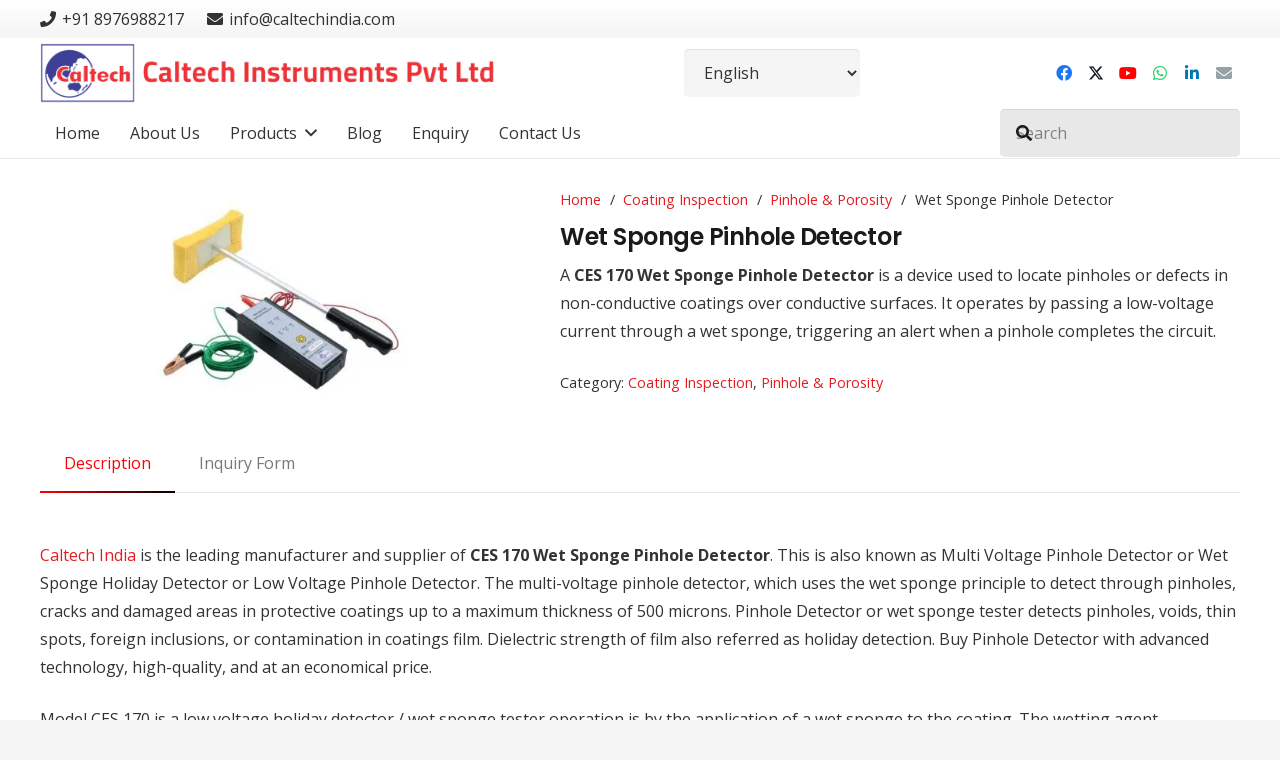

--- FILE ---
content_type: text/html; charset=UTF-8
request_url: https://www.caltechindia.com/product/coating-inspection/pinhole-porosity/wet-sponge-pinhole-detector/
body_size: 53021
content:
<!DOCTYPE HTML> <html lang="en-GB"> <head><script>if(navigator.userAgent.match(/MSIE|Internet Explorer/i)||navigator.userAgent.match(/Trident\/7\..*?rv:11/i)){let e=document.location.href;if(!e.match(/[?&]nonitro/)){if(e.indexOf("?")==-1){if(e.indexOf("#")==-1){document.location.href=e+"?nonitro=1"}else{document.location.href=e.replace("#","?nonitro=1#")}}else{if(e.indexOf("#")==-1){document.location.href=e+"&nonitro=1"}else{document.location.href=e.replace("#","&nonitro=1#")}}}}</script><link rel="preconnect" href="https://www.google.com" /><link rel="preconnect" href="https://www.googletagmanager.com" /><link rel="preconnect" href="https://cdn-apafd.nitrocdn.com" /><meta charset="UTF-8" /><meta name='robots' content='index, follow, max-image-preview:large, max-snippet:-1, max-video-preview:-1' /><meta name="uri-translation" content="on" /><title>Buy CES 170 Wet Sponge Pinhole Detector at Best Price - Caltech India</title><meta name="description" content="Buy wet sponge pinhole detector also known as low voltage holiday detector with advanced technology, high quality at the economic price. Contact us." /><meta property="og:locale" content="en_GB" /><meta property="og:type" content="article" /><meta property="og:title" content="Buy Pinhole Detector at Best Price - Caltech India" /><meta property="og:description" content="Buy Pinhole Detector PD-990 with advanced technology, high-quality, and at the economic price with varied available options. Visit and buy from our website!!" /><meta property="og:url" content="https://www.caltechindia.com/product/coating-inspection/pinhole-porosity/wet-sponge-pinhole-detector/" /><meta property="og:site_name" content="Caltech India" /><meta property="article:modified_time" content="2025-10-18T07:34:44+00:00" /><meta name="twitter:card" content="summary_large_image" /><meta name="twitter:title" content="Wet Sponge Pinhole Detector - Caltech India" /><meta name="twitter:description" content="Caltech India is leading manufacturer of Wet Sponge Pinhole Detector or Low Voltage Holiday Detector in India and Worldwide. Contact Us." /><meta name="twitter:image" content="https://www.caltechindia.com/wp-content/uploads/2021/06/CES-170-Wet-Sponge-Pinhole-Detector-scaled.jpg" /><meta name="twitter:label1" content="Estimated reading time" /><meta name="twitter:data1" content="4 minutes" /><meta name="viewport" content="width=device-width, initial-scale=1" /><meta name="theme-color" content="#f5f5f5" /><meta name="description" content="A CES 170 Wet Sponge Pinhole Detector is a device used to locate pinholes or defects in non-conductive coatings over conductive surfaces. It operates by passing a low-voltage current through a wet sponge, triggering an alert when a pinhole completes the circuit." /><meta property="og:description" content="A CES 170 Wet Sponge Pinhole Detector is a device used to locate pinholes or defects in non-conductive coatings over conductive surfaces. It operates by passing a low-voltage current through a wet sponge, triggering an alert when a pinhole completes the circuit." /><meta property="og:title" content="Buy CES 170 Wet Sponge Pinhole Detector at Best Price - Caltech India" /><meta property="og:url" content="https://www.caltechindia.com/product/coating-inspection/pinhole-porosity/wet-sponge-pinhole-detector" /><meta property="og:locale" content="en_GB" /><meta property="og:site_name" content="Caltech India" /><meta property="og:type" content="product" /><meta property="og:image" content="https://www.caltechindia.com/wp-content/uploads/2021/06/CES-170-Wet-Sponge-Pinhole-Detector-1024x476.jpg" itemprop="image" /><meta name="generator" content="WordPress 6.8.3" /><meta name="generator" content="WooCommerce 10.4.3" /><meta name="generator" content="Powered by WPBakery Page Builder - drag and drop page builder for WordPress." /><meta name="msapplication-TileImage" content="https://www.caltechindia.com/wp-content/uploads/2021/08/logo-3.jpg" /><meta name="generator" content="NitroPack" /><script>var NPSH,NitroScrollHelper;NPSH=NitroScrollHelper=function(){let e=null;const o=window.sessionStorage.getItem("nitroScrollPos");function t(){let e=JSON.parse(window.sessionStorage.getItem("nitroScrollPos"))||{};if(typeof e!=="object"){e={}}e[document.URL]=window.scrollY;window.sessionStorage.setItem("nitroScrollPos",JSON.stringify(e))}window.addEventListener("scroll",function(){if(e!==null){clearTimeout(e)}e=setTimeout(t,200)},{passive:true});let r={};r.getScrollPos=()=>{if(!o){return 0}const e=JSON.parse(o);return e[document.URL]||0};r.isScrolled=()=>{return r.getScrollPos()>document.documentElement.clientHeight*.5};return r}();</script><script>(function(){var a=false;var e=document.documentElement.classList;var i=navigator.userAgent.toLowerCase();var n=["android","iphone","ipad"];var r=n.length;var o;var d=null;for(var t=0;t<r;t++){o=n[t];if(i.indexOf(o)>-1)d=o;if(e.contains(o)){a=true;e.remove(o)}}if(a&&d){e.add(d);if(d=="iphone"||d=="ipad"){e.add("ios")}}})();</script><script type="text/worker" id="nitro-web-worker">var preloadRequests=0;var remainingCount={};var baseURI="";self.onmessage=function(e){switch(e.data.cmd){case"RESOURCE_PRELOAD":var o=e.data.requestId;remainingCount[o]=0;e.data.resources.forEach(function(e){preload(e,function(o){return function(){console.log(o+" DONE: "+e);if(--remainingCount[o]==0){self.postMessage({cmd:"RESOURCE_PRELOAD",requestId:o})}}}(o));remainingCount[o]++});break;case"SET_BASEURI":baseURI=e.data.uri;break}};async function preload(e,o){if(typeof URL!=="undefined"&&baseURI){try{var a=new URL(e,baseURI);e=a.href}catch(e){console.log("Worker error: "+e.message)}}console.log("Preloading "+e);try{var n=new Request(e,{mode:"no-cors",redirect:"follow"});await fetch(n);o()}catch(a){console.log(a);var r=new XMLHttpRequest;r.responseType="blob";r.onload=o;r.onerror=o;r.open("GET",e,true);r.send()}}</script><script id="nprl">(()=>{if(window.NPRL!=undefined)return;(function(e){var t=e.prototype;t.after||(t.after=function(){var e,t=arguments,n=t.length,r=0,i=this,o=i.parentNode,a=Node,c=String,u=document;if(o!==null){while(r<n){(e=t[r])instanceof a?(i=i.nextSibling)!==null?o.insertBefore(e,i):o.appendChild(e):o.appendChild(u.createTextNode(c(e)));++r}}})})(Element);var e,t;e=t=function(){var t=false;var r=window.URL||window.webkitURL;var i=true;var o=false;var a=2;var c=null;var u=null;var d=true;var s=window.nitroGtmExcludes!=undefined;var l=s?JSON.parse(atob(window.nitroGtmExcludes)).map(e=>new RegExp(e)):[];var f;var m;var v=null;var p=null;var g=null;var h={touch:["touchmove","touchend"],default:["mousemove","click","keydown","wheel"]};var E=true;var y=[];var w=false;var b=[];var S=0;var N=0;var L=false;var T=0;var R=null;var O=false;var A=false;var C=false;var P=[];var I=[];var M=[];var k=[];var x=false;var _={};var j=new Map;var B="noModule"in HTMLScriptElement.prototype;var q=requestAnimationFrame||mozRequestAnimationFrame||webkitRequestAnimationFrame||msRequestAnimationFrame;const D="gtm.js?id=";function H(e,t){if(!_[e]){_[e]=[]}_[e].push(t)}function U(e,t){if(_[e]){var n=0,r=_[e];for(var n=0;n<r.length;n++){r[n].call(this,t)}}}function Y(){(function(e,t){var r=null;var i=function(e){r(e)};var o=null;var a={};var c=null;var u=null;var d=0;e.addEventListener(t,function(r){if(["load","DOMContentLoaded"].indexOf(t)!=-1){if(u){Q(function(){e.triggerNitroEvent(t)})}c=true}else if(t=="readystatechange"){d++;n.ogReadyState=d==1?"interactive":"complete";if(u&&u>=d){n.documentReadyState=n.ogReadyState;Q(function(){e.triggerNitroEvent(t)})}}});e.addEventListener(t+"Nitro",function(e){if(["load","DOMContentLoaded"].indexOf(t)!=-1){if(!c){e.preventDefault();e.stopImmediatePropagation()}else{}u=true}else if(t=="readystatechange"){u=n.documentReadyState=="interactive"?1:2;if(d<u){e.preventDefault();e.stopImmediatePropagation()}}});switch(t){case"load":o="onload";break;case"readystatechange":o="onreadystatechange";break;case"pageshow":o="onpageshow";break;default:o=null;break}if(o){Object.defineProperty(e,o,{get:function(){return r},set:function(n){if(typeof n!=="function"){r=null;e.removeEventListener(t+"Nitro",i)}else{if(!r){e.addEventListener(t+"Nitro",i)}r=n}}})}Object.defineProperty(e,"addEventListener"+t,{value:function(r){if(r!=t||!n.startedScriptLoading||document.currentScript&&document.currentScript.hasAttribute("nitro-exclude")){}else{arguments[0]+="Nitro"}e.ogAddEventListener.apply(e,arguments);a[arguments[1]]=arguments[0]}});Object.defineProperty(e,"removeEventListener"+t,{value:function(t){var n=a[arguments[1]];arguments[0]=n;e.ogRemoveEventListener.apply(e,arguments)}});Object.defineProperty(e,"triggerNitroEvent"+t,{value:function(t,n){n=n||e;var r=new Event(t+"Nitro",{bubbles:true});r.isNitroPack=true;Object.defineProperty(r,"type",{get:function(){return t},set:function(){}});Object.defineProperty(r,"target",{get:function(){return n},set:function(){}});e.dispatchEvent(r)}});if(typeof e.triggerNitroEvent==="undefined"){(function(){var t=e.addEventListener;var n=e.removeEventListener;Object.defineProperty(e,"ogAddEventListener",{value:t});Object.defineProperty(e,"ogRemoveEventListener",{value:n});Object.defineProperty(e,"addEventListener",{value:function(n){var r="addEventListener"+n;if(typeof e[r]!=="undefined"){e[r].apply(e,arguments)}else{t.apply(e,arguments)}},writable:true});Object.defineProperty(e,"removeEventListener",{value:function(t){var r="removeEventListener"+t;if(typeof e[r]!=="undefined"){e[r].apply(e,arguments)}else{n.apply(e,arguments)}}});Object.defineProperty(e,"triggerNitroEvent",{value:function(t,n){var r="triggerNitroEvent"+t;if(typeof e[r]!=="undefined"){e[r].apply(e,arguments)}}})})()}}).apply(null,arguments)}Y(window,"load");Y(window,"pageshow");Y(window,"DOMContentLoaded");Y(document,"DOMContentLoaded");Y(document,"readystatechange");try{var F=new Worker(r.createObjectURL(new Blob([document.getElementById("nitro-web-worker").textContent],{type:"text/javascript"})))}catch(e){var F=new Worker("data:text/javascript;base64,"+btoa(document.getElementById("nitro-web-worker").textContent))}F.onmessage=function(e){if(e.data.cmd=="RESOURCE_PRELOAD"){U(e.data.requestId,e)}};if(typeof document.baseURI!=="undefined"){F.postMessage({cmd:"SET_BASEURI",uri:document.baseURI})}var G=function(e){if(--S==0){Q(K)}};var W=function(e){e.target.removeEventListener("load",W);e.target.removeEventListener("error",W);e.target.removeEventListener("nitroTimeout",W);if(e.type!="nitroTimeout"){clearTimeout(e.target.nitroTimeout)}if(--N==0&&S==0){Q(J)}};var X=function(e){var t=e.textContent;try{var n=r.createObjectURL(new Blob([t.replace(/^(?:<!--)?(.*?)(?:-->)?$/gm,"$1")],{type:"text/javascript"}))}catch(e){var n="data:text/javascript;base64,"+btoa(t.replace(/^(?:<!--)?(.*?)(?:-->)?$/gm,"$1"))}return n};var K=function(){n.documentReadyState="interactive";document.triggerNitroEvent("readystatechange");document.triggerNitroEvent("DOMContentLoaded");if(window.pageYOffset||window.pageXOffset){window.dispatchEvent(new Event("scroll"))}A=true;Q(function(){if(N==0){Q(J)}Q($)})};var J=function(){if(!A||O)return;O=true;R.disconnect();en();n.documentReadyState="complete";document.triggerNitroEvent("readystatechange");window.triggerNitroEvent("load",document);window.triggerNitroEvent("pageshow",document);if(window.pageYOffset||window.pageXOffset||location.hash){let e=typeof history.scrollRestoration!=="undefined"&&history.scrollRestoration=="auto";if(e&&typeof NPSH!=="undefined"&&NPSH.getScrollPos()>0&&window.pageYOffset>document.documentElement.clientHeight*.5){window.scrollTo(0,NPSH.getScrollPos())}else if(location.hash){try{let e=document.querySelector(location.hash);if(e){e.scrollIntoView()}}catch(e){}}}var e=null;if(a==1){e=eo}else{e=eu}Q(e)};var Q=function(e){setTimeout(e,0)};var V=function(e){if(e.type=="touchend"||e.type=="click"){g=e}};var $=function(){if(d&&g){setTimeout(function(e){return function(){var t=function(e,t,n){var r=new Event(e,{bubbles:true,cancelable:true});if(e=="click"){r.clientX=t;r.clientY=n}else{r.touches=[{clientX:t,clientY:n}]}return r};var n;if(e.type=="touchend"){var r=e.changedTouches[0];n=document.elementFromPoint(r.clientX,r.clientY);n.dispatchEvent(t("touchstart"),r.clientX,r.clientY);n.dispatchEvent(t("touchend"),r.clientX,r.clientY);n.dispatchEvent(t("click"),r.clientX,r.clientY)}else if(e.type=="click"){n=document.elementFromPoint(e.clientX,e.clientY);n.dispatchEvent(t("click"),e.clientX,e.clientY)}}}(g),150);g=null}};var z=function(e){if(e.tagName=="SCRIPT"&&!e.hasAttribute("data-nitro-for-id")&&!e.hasAttribute("nitro-document-write")||e.tagName=="IMG"&&(e.hasAttribute("src")||e.hasAttribute("srcset"))||e.tagName=="IFRAME"&&e.hasAttribute("src")||e.tagName=="LINK"&&e.hasAttribute("href")&&e.hasAttribute("rel")&&e.getAttribute("rel")=="stylesheet"){if(e.tagName==="IFRAME"&&e.src.indexOf("about:blank")>-1){return}var t="";switch(e.tagName){case"LINK":t=e.href;break;case"IMG":if(k.indexOf(e)>-1)return;t=e.srcset||e.src;break;default:t=e.src;break}var n=e.getAttribute("type");if(!t&&e.tagName!=="SCRIPT")return;if((e.tagName=="IMG"||e.tagName=="LINK")&&(t.indexOf("data:")===0||t.indexOf("blob:")===0))return;if(e.tagName=="SCRIPT"&&n&&n!=="text/javascript"&&n!=="application/javascript"){if(n!=="module"||!B)return}if(e.tagName==="SCRIPT"){if(k.indexOf(e)>-1)return;if(e.noModule&&B){return}let t=null;if(document.currentScript){if(document.currentScript.src&&document.currentScript.src.indexOf(D)>-1){t=document.currentScript}if(document.currentScript.hasAttribute("data-nitro-gtm-id")){e.setAttribute("data-nitro-gtm-id",document.currentScript.getAttribute("data-nitro-gtm-id"))}}else if(window.nitroCurrentScript){if(window.nitroCurrentScript.src&&window.nitroCurrentScript.src.indexOf(D)>-1){t=window.nitroCurrentScript}}if(t&&s){let n=false;for(const t of l){n=e.src?t.test(e.src):t.test(e.textContent);if(n){break}}if(!n){e.type="text/googletagmanagerscript";let n=t.hasAttribute("data-nitro-gtm-id")?t.getAttribute("data-nitro-gtm-id"):t.id;if(!j.has(n)){j.set(n,[])}let r=j.get(n);r.push(e);return}}if(!e.src){if(e.textContent.length>0){e.textContent+="\n;if(document.currentScript.nitroTimeout) {clearTimeout(document.currentScript.nitroTimeout);}; setTimeout(function() { this.dispatchEvent(new Event('load')); }.bind(document.currentScript), 0);"}else{return}}else{}k.push(e)}if(!e.hasOwnProperty("nitroTimeout")){N++;e.addEventListener("load",W,true);e.addEventListener("error",W,true);e.addEventListener("nitroTimeout",W,true);e.nitroTimeout=setTimeout(function(){console.log("Resource timed out",e);e.dispatchEvent(new Event("nitroTimeout"))},5e3)}}};var Z=function(e){if(e.hasOwnProperty("nitroTimeout")&&e.nitroTimeout){clearTimeout(e.nitroTimeout);e.nitroTimeout=null;e.dispatchEvent(new Event("nitroTimeout"))}};document.documentElement.addEventListener("load",function(e){if(e.target.tagName=="SCRIPT"||e.target.tagName=="IMG"){k.push(e.target)}},true);document.documentElement.addEventListener("error",function(e){if(e.target.tagName=="SCRIPT"||e.target.tagName=="IMG"){k.push(e.target)}},true);var ee=["appendChild","replaceChild","insertBefore","prepend","append","before","after","replaceWith","insertAdjacentElement"];var et=function(){if(s){window._nitro_setTimeout=window.setTimeout;window.setTimeout=function(e,t,...n){let r=document.currentScript||window.nitroCurrentScript;if(!r||r.src&&r.src.indexOf(D)==-1){return window._nitro_setTimeout.call(window,e,t,...n)}return window._nitro_setTimeout.call(window,function(e,t){return function(...n){window.nitroCurrentScript=e;t(...n)}}(r,e),t,...n)}}ee.forEach(function(e){HTMLElement.prototype["og"+e]=HTMLElement.prototype[e];HTMLElement.prototype[e]=function(...t){if(this.parentNode||this===document.documentElement){switch(e){case"replaceChild":case"insertBefore":t.pop();break;case"insertAdjacentElement":t.shift();break}t.forEach(function(e){if(!e)return;if(e.tagName=="SCRIPT"){z(e)}else{if(e.children&&e.children.length>0){e.querySelectorAll("script").forEach(z)}}})}return this["og"+e].apply(this,arguments)}})};var en=function(){if(s&&typeof window._nitro_setTimeout==="function"){window.setTimeout=window._nitro_setTimeout}ee.forEach(function(e){HTMLElement.prototype[e]=HTMLElement.prototype["og"+e]})};var er=async function(){if(o){ef(f);ef(V);if(v){clearTimeout(v);v=null}}if(T===1){L=true;return}else if(T===0){T=-1}n.startedScriptLoading=true;Object.defineProperty(document,"readyState",{get:function(){return n.documentReadyState},set:function(){}});var e=document.documentElement;var t={attributes:true,attributeFilter:["src"],childList:true,subtree:true};R=new MutationObserver(function(e,t){e.forEach(function(e){if(e.type=="childList"&&e.addedNodes.length>0){e.addedNodes.forEach(function(e){if(!document.documentElement.contains(e)){return}if(e.tagName=="IMG"||e.tagName=="IFRAME"||e.tagName=="LINK"){z(e)}})}if(e.type=="childList"&&e.removedNodes.length>0){e.removedNodes.forEach(function(e){if(e.tagName=="IFRAME"||e.tagName=="LINK"){Z(e)}})}if(e.type=="attributes"){var t=e.target;if(!document.documentElement.contains(t)){return}if(t.tagName=="IFRAME"||t.tagName=="LINK"||t.tagName=="IMG"||t.tagName=="SCRIPT"){z(t)}}})});R.observe(e,t);if(!s){et()}await Promise.all(P);var r=b.shift();var i=null;var a=false;while(r){var c;var u=JSON.parse(atob(r.meta));var d=u.delay;if(r.type=="inline"){var l=document.getElementById(r.id);if(l){l.remove()}else{r=b.shift();continue}c=X(l);if(c===false){r=b.shift();continue}}else{c=r.src}if(!a&&r.type!="inline"&&(typeof u.attributes.async!="undefined"||typeof u.attributes.defer!="undefined")){if(i===null){i=r}else if(i===r){a=true}if(!a){b.push(r);r=b.shift();continue}}var m=document.createElement("script");m.src=c;m.setAttribute("data-nitro-for-id",r.id);for(var p in u.attributes){try{if(u.attributes[p]===false){m.setAttribute(p,"")}else{m.setAttribute(p,u.attributes[p])}}catch(e){console.log("Error while setting script attribute",m,e)}}m.async=false;if(u.canonicalLink!=""&&Object.getOwnPropertyDescriptor(m,"src")?.configurable!==false){(e=>{Object.defineProperty(m,"src",{get:function(){return e.canonicalLink},set:function(){}})})(u)}if(d){setTimeout((function(e,t){var n=document.querySelector("[data-nitro-marker-id='"+t+"']");if(n){n.after(e)}else{document.head.appendChild(e)}}).bind(null,m,r.id),d)}else{m.addEventListener("load",G);m.addEventListener("error",G);if(!m.noModule||!B){S++}var g=document.querySelector("[data-nitro-marker-id='"+r.id+"']");if(g){Q(function(e,t){return function(){e.after(t)}}(g,m))}else{Q(function(e){return function(){document.head.appendChild(e)}}(m))}}r=b.shift()}};var ei=function(){var e=document.getElementById("nitro-deferred-styles");var t=document.createElement("div");t.innerHTML=e.textContent;return t};var eo=async function(e){isPreload=e&&e.type=="NitroPreload";if(!isPreload){T=-1;E=false;if(o){ef(f);ef(V);if(v){clearTimeout(v);v=null}}}if(w===false){var t=ei();let e=t.querySelectorAll('style,link[rel="stylesheet"]');w=e.length;if(w){let e=document.getElementById("nitro-deferred-styles-marker");e.replaceWith.apply(e,t.childNodes)}else if(isPreload){Q(ed)}else{es()}}else if(w===0&&!isPreload){es()}};var ea=function(){var e=ei();var t=e.childNodes;var n;var r=[];for(var i=0;i<t.length;i++){n=t[i];if(n.href){r.push(n.href)}}var o="css-preload";H(o,function(e){eo(new Event("NitroPreload"))});if(r.length){F.postMessage({cmd:"RESOURCE_PRELOAD",resources:r,requestId:o})}else{Q(function(){U(o)})}};var ec=function(){if(T===-1)return;T=1;var e=[];var t,n;for(var r=0;r<b.length;r++){t=b[r];if(t.type!="inline"){if(t.src){n=JSON.parse(atob(t.meta));if(n.delay)continue;if(n.attributes.type&&n.attributes.type=="module"&&!B)continue;e.push(t.src)}}}if(e.length){var i="js-preload";H(i,function(e){T=2;if(L){Q(er)}});F.postMessage({cmd:"RESOURCE_PRELOAD",resources:e,requestId:i})}};var eu=function(){while(I.length){style=I.shift();if(style.hasAttribute("nitropack-onload")){style.setAttribute("onload",style.getAttribute("nitropack-onload"));Q(function(e){return function(){e.dispatchEvent(new Event("load"))}}(style))}}while(M.length){style=M.shift();if(style.hasAttribute("nitropack-onerror")){style.setAttribute("onerror",style.getAttribute("nitropack-onerror"));Q(function(e){return function(){e.dispatchEvent(new Event("error"))}}(style))}}};var ed=function(){if(!x){if(i){Q(function(){var e=document.getElementById("nitro-critical-css");if(e){e.remove()}})}x=true;onStylesLoadEvent=new Event("NitroStylesLoaded");onStylesLoadEvent.isNitroPack=true;window.dispatchEvent(onStylesLoadEvent)}};var es=function(){if(a==2){Q(er)}else{eu()}};var el=function(e){m.forEach(function(t){document.addEventListener(t,e,true)})};var ef=function(e){m.forEach(function(t){document.removeEventListener(t,e,true)})};if(s){et()}return{setAutoRemoveCriticalCss:function(e){i=e},registerScript:function(e,t,n){b.push({type:"remote",src:e,id:t,meta:n})},registerInlineScript:function(e,t){b.push({type:"inline",id:e,meta:t})},registerStyle:function(e,t,n){y.push({href:e,rel:t,media:n})},onLoadStyle:function(e){I.push(e);if(w!==false&&--w==0){Q(ed);if(E){E=false}else{es()}}},onErrorStyle:function(e){M.push(e);if(w!==false&&--w==0){Q(ed);if(E){E=false}else{es()}}},loadJs:function(e,t){if(!e.src){var n=X(e);if(n!==false){e.src=n;e.textContent=""}}if(t){Q(function(e,t){return function(){e.after(t)}}(t,e))}else{Q(function(e){return function(){document.head.appendChild(e)}}(e))}},loadQueuedResources:async function(){window.dispatchEvent(new Event("NitroBootStart"));if(p){clearTimeout(p);p=null}window.removeEventListener("load",e.loadQueuedResources);f=a==1?er:eo;if(!o||g){Q(f)}else{if(navigator.userAgent.indexOf(" Edge/")==-1){ea();H("css-preload",ec)}el(f);if(u){if(c){v=setTimeout(f,c)}}else{}}},fontPreload:function(e){var t="critical-fonts";H(t,function(e){document.getElementById("nitro-critical-fonts").type="text/css"});F.postMessage({cmd:"RESOURCE_PRELOAD",resources:e,requestId:t})},boot:function(){if(t)return;t=true;C=typeof NPSH!=="undefined"&&NPSH.isScrolled();let n=document.prerendering;if(location.hash||C||n){o=false}m=h.default.concat(h.touch);p=setTimeout(e.loadQueuedResources,1500);el(V);if(C){e.loadQueuedResources()}else{window.addEventListener("load",e.loadQueuedResources)}},addPrerequisite:function(e){P.push(e)},getTagManagerNodes:function(e){if(!e)return j;return j.get(e)??[]}}}();var n,r;n=r=function(){var t=document.write;return{documentWrite:function(n,r){if(n&&n.hasAttribute("nitro-exclude")){return t.call(document,r)}var i=null;if(n.documentWriteContainer){i=n.documentWriteContainer}else{i=document.createElement("span");n.documentWriteContainer=i}var o=null;if(n){if(n.hasAttribute("data-nitro-for-id")){o=document.querySelector('template[data-nitro-marker-id="'+n.getAttribute("data-nitro-for-id")+'"]')}else{o=n}}i.innerHTML+=r;i.querySelectorAll("script").forEach(function(e){e.setAttribute("nitro-document-write","")});if(!i.parentNode){if(o){o.parentNode.insertBefore(i,o)}else{document.body.appendChild(i)}}var a=document.createElement("span");a.innerHTML=r;var c=a.querySelectorAll("script");if(c.length){c.forEach(function(t){var n=t.getAttributeNames();var r=document.createElement("script");n.forEach(function(e){r.setAttribute(e,t.getAttribute(e))});r.async=false;if(!t.src&&t.textContent){r.textContent=t.textContent}e.loadJs(r,o)})}},TrustLogo:function(e,t){var n=document.getElementById(e);var r=document.createElement("img");r.src=t;n.parentNode.insertBefore(r,n)},documentReadyState:"loading",ogReadyState:document.readyState,startedScriptLoading:false,loadScriptDelayed:function(e,t){setTimeout(function(){var t=document.createElement("script");t.src=e;document.head.appendChild(t)},t)}}}();document.write=function(e){n.documentWrite(document.currentScript,e)};document.writeln=function(e){n.documentWrite(document.currentScript,e+"\n")};window.NPRL=e;window.NitroResourceLoader=t;window.NPh=n;window.NitroPackHelper=r})();</script><template id="nitro-deferred-styles-marker"></template><style id="nitro-fonts">@font-face{font-family:"FontAwesome";src:url("https://cdn-apafd.nitrocdn.com/ekbXLKmeFFVGFFqWusMznNoDRBqISXXg/assets/static/source/rev-4a6e09b/www.caltechindia.com/wp-content/plugins/popup-anything-on-click/assets/fonts/3e6eb37f30ca47e1f854d23f3eb21bc6.fontawesome-webfont.eot");src:url("https://cdn-apafd.nitrocdn.com/ekbXLKmeFFVGFFqWusMznNoDRBqISXXg/assets/static/source/rev-4a6e09b/www.caltechindia.com/wp-content/plugins/popup-anything-on-click/assets/fonts/3e6eb37f30ca47e1f854d23f3eb21bc6.fontawesome-webfont.woff2") format("woff2");font-weight:normal;font-style:normal;font-display:swap}@font-face{font-display:swap;font-style:normal;font-family:"fontawesome";font-weight:900;src:url("https://cdn-apafd.nitrocdn.com/ekbXLKmeFFVGFFqWusMznNoDRBqISXXg/assets/static/source/rev-4a6e09b/www.caltechindia.com/wp-content/themes/Impreza/fonts/03f5fdde102ae750731035c91042a86c.fa-solid-900.woff2") format("woff2")}@font-face{font-display:swap;font-style:normal;font-family:"fontawesome";font-weight:400;src:url("https://cdn-apafd.nitrocdn.com/ekbXLKmeFFVGFFqWusMznNoDRBqISXXg/assets/static/source/rev-4a6e09b/www.caltechindia.com/wp-content/themes/Impreza/fonts/03f5fdde102ae750731035c91042a86c.fa-regular-400.woff2") format("woff2")}@font-face{font-display:swap;font-style:normal;font-family:"fontawesome";font-weight:300;src:url("https://cdn-apafd.nitrocdn.com/ekbXLKmeFFVGFFqWusMznNoDRBqISXXg/assets/static/source/rev-4a6e09b/www.caltechindia.com/wp-content/themes/Impreza/fonts/03f5fdde102ae750731035c91042a86c.fa-light-300.woff2") format("woff2")}@font-face{font-display:swap;font-style:normal;font-family:"Font Awesome 5 Brands";font-weight:400;src:url("https://cdn-apafd.nitrocdn.com/ekbXLKmeFFVGFFqWusMznNoDRBqISXXg/assets/static/source/rev-4a6e09b/www.caltechindia.com/wp-content/themes/Impreza/fonts/03f5fdde102ae750731035c91042a86c.fa-brands-400.woff2") format("woff2")}</style><style type="text/css" id="nitro-critical-css">img:is([sizes="auto" i], [sizes^="auto," i]){contain-intrinsic-size:3000px 1500px}.wpcf7 .screen-reader-response{position:absolute;overflow:hidden;clip:rect(1px,1px,1px,1px);clip-path:inset(50%);height:1px;width:1px;margin:-1px;padding:0;border:0;word-wrap:normal !important}.wpcf7 .hidden-fields-container{display:none}.wpcf7 form .wpcf7-response-output{margin:2em .5em 1em;padding:.2em 1em;border:2px solid #00a0d2}.wpcf7 form.init .wpcf7-response-output{display:none}.wpcf7-form-control-wrap{position:relative}.wpcf7 input[type="email"],.wpcf7 input[type="tel"]{direction:ltr}button.pswp__button{box-shadow:none !important;background-image:url("https://cdn-apafd.nitrocdn.com/ekbXLKmeFFVGFFqWusMznNoDRBqISXXg/assets/images/optimized/rev-bc57ed3/www.caltechindia.com/wp-content/plugins/woocommerce/assets/css/photoswipe/default-skin/default-skin.png") !important}button.pswp__button.nitro-lazy{background-image:none !important}button.pswp__button,button.pswp__button--arrow--left::before,button.pswp__button--arrow--right::before{background-color:transparent !important}button.pswp__button--arrow--left,button.pswp__button--arrow--right{background-image:none !important}button.pswp__button--arrow--left.nitro-lazy,button.pswp__button--arrow--right.nitro-lazy{background-image:none !important}.pswp{display:none;position:absolute;width:100%;height:100%;left:0;top:0;overflow:hidden;-ms-touch-action:none;touch-action:none;z-index:1500;-webkit-text-size-adjust:100%;-webkit-backface-visibility:hidden;outline:0}.pswp *{-webkit-box-sizing:border-box;box-sizing:border-box}.pswp__bg{position:absolute;left:0;top:0;width:100%;height:100%;background:#000;opacity:0;-webkit-transform:translateZ(0);transform:translateZ(0);-webkit-backface-visibility:hidden;will-change:opacity}.pswp__scroll-wrap{position:absolute;left:0;top:0;width:100%;height:100%;overflow:hidden}.pswp__container{-ms-touch-action:none;touch-action:none;position:absolute;left:0;right:0;top:0;bottom:0}.pswp__container{-webkit-touch-callout:none}.pswp__bg{will-change:opacity}.pswp__container{-webkit-backface-visibility:hidden}.pswp__item{position:absolute;left:0;right:0;top:0;bottom:0;overflow:hidden}.pswp__button{width:44px;height:44px;position:relative;background:0 0;overflow:visible;-webkit-appearance:none;display:block;border:0;padding:0;margin:0;float:left;opacity:.75;-webkit-box-shadow:none;box-shadow:none}.pswp__button::-moz-focus-inner{padding:0;border:0}.pswp__button,.pswp__button--arrow--left:before,.pswp__button--arrow--right:before{background:url("https://cdn-apafd.nitrocdn.com/ekbXLKmeFFVGFFqWusMznNoDRBqISXXg/assets/images/optimized/rev-bc57ed3/www.caltechindia.com/wp-content/plugins/woocommerce/assets/css/photoswipe/default-skin/default-skin.png") 0 0 no-repeat;background-size:264px 88px;width:44px;height:44px}.pswp__button--close{background-position:0 -44px}.pswp__button--share{background-position:-44px -44px}.pswp__button--fs{display:none}.pswp__button--zoom{display:none;background-position:-88px 0}.pswp__button--arrow--left,.pswp__button--arrow--right{background:0 0;top:50%;margin-top:-50px;width:70px;height:100px;position:absolute}.pswp__button--arrow--left{left:0}.pswp__button--arrow--right{right:0}.pswp__button--arrow--left:before,.pswp__button--arrow--right:before{content:"";top:35px;background-color:rgba(0,0,0,.3);height:30px;width:32px;position:absolute}.pswp__button--arrow--left:before{left:6px;background-position:-138px -44px}.pswp__button--arrow--right:before{right:6px;background-position:-94px -44px}.pswp__share-modal{display:block;background:rgba(0,0,0,.5);width:100%;height:100%;top:0;left:0;padding:10px;position:absolute;z-index:1600;opacity:0;-webkit-backface-visibility:hidden;will-change:opacity}.pswp__share-modal--hidden{display:none}.pswp__share-tooltip{z-index:1620;position:absolute;background:#fff;top:56px;border-radius:2px;display:block;width:auto;right:44px;-webkit-box-shadow:0 2px 5px rgba(0,0,0,.25);box-shadow:0 2px 5px rgba(0,0,0,.25);-webkit-transform:translateY(6px);-ms-transform:translateY(6px);transform:translateY(6px);-webkit-backface-visibility:hidden;will-change:transform}.pswp__counter{position:relative;left:0;top:0;height:44px;font-size:13px;line-height:44px;color:#fff;opacity:.75;padding:0 10px;margin-inline-end:auto}.pswp__caption{position:absolute;left:0;bottom:0;width:100%;min-height:44px}.pswp__caption__center{text-align:left;max-width:420px;margin:0 auto;font-size:13px;padding:10px;line-height:20px;color:#ccc}.pswp__preloader{width:44px;height:44px;position:absolute;top:0;left:50%;margin-left:-22px;opacity:0;will-change:opacity;direction:ltr}.pswp__preloader__icn{width:20px;height:20px;margin:12px}@media screen and (max-width:1024px){.pswp__preloader{position:relative;left:auto;top:auto;margin:0;float:right}}.pswp__ui{-webkit-font-smoothing:auto;visibility:visible;opacity:1;z-index:1550}.pswp__top-bar{position:absolute;left:0;top:0;height:44px;width:100%;display:flex;justify-content:flex-end}.pswp__caption,.pswp__top-bar{-webkit-backface-visibility:hidden;will-change:opacity}.pswp__caption,.pswp__top-bar{background-color:rgba(0,0,0,.5)}.pswp__ui--hidden .pswp__button--arrow--left,.pswp__ui--hidden .pswp__button--arrow--right,.pswp__ui--hidden .pswp__caption,.pswp__ui--hidden .pswp__top-bar{opacity:.001}:root{--wp-admin-theme-color:#3858e9;--wp-admin-theme-color--rgb:56,88,233;--wp-admin-theme-color-darker-10:#2145e6;--wp-admin-theme-color-darker-10--rgb:33,69,230;--wp-admin-theme-color-darker-20:#183ad6;--wp-admin-theme-color-darker-20--rgb:24,58,214;--wp-admin-border-width-focus:2px}*{box-sizing:border-box}html{-webkit-text-size-adjust:100%}body{margin:0;overflow-x:hidden}template{display:none}a{text-decoration:none;background:none}b,strong{font-weight:var(--bold-font-weight,bold)}img{height:auto;max-width:100%}button,input,textarea{vertical-align:top;text-transform:none;color:inherit;font:inherit;border:none;margin:0}textarea{overflow:auto;resize:vertical}input:not([type=submit]),textarea{outline:none !important}input[type=tel],input[type=text],input[type=email],textarea{-webkit-appearance:none}button,[type=button],[type=submit]{overflow:visible;-webkit-appearance:button}::-moz-focus-inner{border:0}::-webkit-file-upload-button{font:inherit;border:0;outline:0;padding-left:0;background:none}ul{list-style:none;margin:0;padding:0}fieldset{border:0;margin:0;padding:0}:-webkit-full-screen-ancestor:not(iframe){animation:none !important}::-moz-placeholder{opacity:.5;color:inherit}::-webkit-input-placeholder{color:inherit;opacity:.5}html{font-family:var(--font-family,inherit);font-weight:var(--font-weight,400);font-size:var(--font-size,16px);font-style:var(--font-style,normal);text-transform:var(--text-transform,none);line-height:var(--line-height,28px);letter-spacing:var(--letter-spacing,0)}h1,h4{margin:0;padding-top:1.5rem;color:var(--color-content-heading)}h4:first-child{padding-top:0}p,ul,fieldset{margin:0 0 1.5rem}p:empty{display:none}ul{list-style-type:disc;margin-left:2.5rem}li{margin:0 0 .5rem}li>ul{margin-bottom:.5rem;margin-top:.5rem}h4:last-child,p:last-child,ul:last-child,li:last-child{margin-bottom:0}.l-section[class*="color_"] h4{color:inherit}input:not([type=submit]),textarea{font-family:var(--inputs-font-family,inherit);font-size:var(--inputs-font-size,inherit);font-weight:var(--inputs-font-weight,inherit);letter-spacing:var(--inputs-letter-spacing,inherit);text-transform:var(--inputs-text-transform,inherit);border-radius:var(--inputs-border-radius,0px);background:var(--inputs-background,transparent);border-color:var(--inputs-border-color,currentColor);color:var(--inputs-text-color,inherit);box-shadow:var(--inputs-box-shadow,none);border-width:var(--inputs-border-width,1px);border-style:solid;width:100%}input[type=email],input[type=tel],input[type=text]{min-height:var(--inputs-height,2em);line-height:var(--inputs-height,2em);padding:0 var(--inputs-padding,.6em)}textarea{min-height:var(--inputs-height,2em);height:calc(var(--inputs-height,2em) * 3);padding:calc(var(--inputs-height,2em) / 2 + var(--inputs-border-width,1px) - .7em) var(--inputs-padding,.6em)}a:not(:focus-visible),button:not(:focus-visible),input[type=submit]:not(:focus-visible){outline:none}.hidden{display:none !important}.i-cf:after{content:"";display:block;clear:both}.align_left{text-align:left}a{color:var(--color-content-link)}.l-canvas{margin:0 auto;width:100%;flex-grow:1;background:var(--color-content-bg-grad);color:var(--color-content-text)}@media screen and (min-width:1025px){body:not(.us_iframe){display:flex;flex-direction:column;min-height:100vh}}.l-footer{overflow:hidden;margin:0 auto;width:100%;background:var(--color-content-bg-grad);color:var(--color-content-text)}.l-section,.l-subheader{--margin-inline-stretch:min(var(--site-content-width) / 2 + var(--header-width,0px) / 2 + var(--site-outline-width,0px) - 50vw,var(--padding-inline) * -1);padding-left:var(--padding-inline,2.5rem);padding-right:var(--padding-inline,2.5rem)}.l-section{position:relative;margin:0 auto}.l-section-overlay{position:absolute;top:0;left:0;right:0;bottom:0}.l-section-h{position:relative;margin:0 auto;width:100%;max-width:var(--site-content-width,1200px)}.l-section.height_small{padding-top:2rem;padding-bottom:2rem}.l-section.height_custom{padding-top:var(--section-custom-padding,5vmax);padding-bottom:var(--section-custom-padding,5vmax)}.far,.fas,.fab{display:inline-block;line-height:1;font-family:"fontawesome";font-weight:400;font-style:normal;font-variant:normal;text-rendering:auto;-moz-osx-font-smoothing:grayscale;-webkit-font-smoothing:antialiased}.g-breadcrumbs{line-height:1.4}.g-breadcrumbs>*{display:inline-block;vertical-align:top}.g-breadcrumbs-separator{margin:0 .6em}.with_collapsible_content>.toggle-links{display:none;padding-top:.5rem}.with_collapsible_content>.toggle-links>button{background:none;padding:0;border-bottom:1px dotted;color:var(--color-content-link)}.with_collapsible_content .collapsible-content-less{display:none}.l-body .vc_row:after,.l-body .vc_row:before,.l-body .vc_column-inner:after,.l-body .vc_column-inner:before{display:none}.g-cols.wpb_row{margin-bottom:0}.wpb_text_column:not(:last-child){margin-bottom:var(--text-block-margin-bottom,0px)}.l-section.color_footer-top h4{color:var(--color-subfooter-heading)}.color_footer-top{background:var(--color-subfooter-bg-grad);color:var(--color-subfooter-text)}.color_footer-top a{color:var(--color-subfooter-link)}.color_footer-bottom{background:var(--color-footer-bg-grad);color:var(--color-footer-text)}@media screen and (max-width:600px){p{margin-bottom:1rem}h1,h4{padding-top:1rem}.w-header-show{margin:10px !important}.l-section.height_small{padding-top:1.5rem;padding-bottom:1.5rem}}.fab,.far,.fas{-moz-osx-font-smoothing:grayscale;-webkit-font-smoothing:antialiased;display:inline-block;font-style:normal;font-variant:normal;text-rendering:auto;line-height:1}.fa-envelope:before{content:""}.fa-facebook:before{content:""}.fa-instagram:before{content:""}.fa-linkedin:before{content:""}.fa-map-marker-alt:before{content:""}.fa-phone:before{content:""}.fa-search:before{content:""}.fa-whatsapp:before{content:""}.fa-youtube:before{content:""}.w-btn,button[type=submit],input[type=submit]{display:inline-block;vertical-align:top;text-align:center;line-height:1.2;position:relative}.w-btn{padding:.8em 1.8em}input[type=submit]{border-style:solid}.w-btn i{display:inline-block;vertical-align:top;line-height:inherit}.w-btn:before,button[type=submit]:before{content:"";position:absolute;top:0;left:0;right:0;bottom:0;border-radius:inherit;border-style:solid;border-color:inherit;border-image:inherit}.g-cols.via_flex{display:flex;flex-wrap:wrap}.vc_column_container{display:flex;flex-direction:column;position:relative;border-color:var(--color-content-border)}.g-cols.via_flex>div>.vc_column-inner{display:flex;flex-direction:column;flex-grow:1;position:relative;border-color:inherit}.g-cols.via_flex.type_default{margin:0 -1.5rem}.g-cols.via_flex.type_default[style*="gap"]{margin:0 calc(-1.5rem - var(--additional-gap,0px))}.g-cols.via_flex[style*="gap"]>.vc_column_container{padding-left:var(--additional-gap,0px);padding-right:var(--additional-gap,0px)}.g-cols.via_flex.type_default>div>.vc_column-inner{padding-left:1.5rem;padding-right:1.5rem}.vc_column-inner>.wpb_wrapper{height:auto}.color_footer-top .vc_column_container{border-color:var(--color-subfooter-border)}.color_footer-bottom .vc_column_container{border-color:var(--color-footer-border)}.w-form-row{position:relative;width:100%;padding-left:calc(var(--fields-gap,1rem) / 2);padding-right:calc(var(--fields-gap,1rem) / 2)}.w-form-row-field{position:relative}.wpcf7-form-control-wrap{display:block;margin-top:.4rem}.wpcf7 form div.wpcf7-response-output{margin:0;padding:.5rem 1rem}@media screen and (max-width:600px){.w-form-row{width:100% !important}}.l-header a{color:inherit}.l-subheader-cell{display:flex;align-items:center;flex-grow:1;height:inherit}.l-subheader-cell.at_left{justify-content:flex-start}.header_hor .l-subheader-cell.at_left>*{margin-right:1.4rem}.l-subheader-cell.at_center{justify-content:center}.l-subheader-cell.at_center>*{margin-left:.7rem;margin-right:.7rem}.l-subheader-cell.at_right{justify-content:flex-end}.header_hor .l-subheader-cell.at_right>*{margin-left:1.4rem}.l-subheader-cell:empty{display:none}.header_hor .l-subheader-cell>:only-child{margin-left:0;margin-right:0}.l-header:before{content:"auto";left:-100%;position:absolute;top:-100%;visibility:hidden !important}.w-html{line-height:1.5}.l-header .w-text{line-height:1.5}.l-header .w-text.nowrap{white-space:nowrap}.w-hwrapper{display:flex;align-items:center}.w-hwrapper.wrap{flex-wrap:wrap}.w-hwrapper.align_justify{justify-content:space-between}.w-iconbox{position:relative}.w-iconbox>.w-iconbox-link{display:inline-flex;flex-shrink:0}.w-iconbox-icon{display:inline-flex;align-items:center;justify-content:center;flex-shrink:0;font-size:2rem;text-align:center;max-width:100%}.w-iconbox:not(.icontype_img) .w-iconbox-icon{line-height:1}.w-iconbox-icon i{vertical-align:top;line-height:inherit}.w-iconbox-title{margin-bottom:0}.w-iconbox-title>a{color:inherit}.w-iconbox-title:not(:empty){padding:.5em 0}.w-iconbox.iconpos_left{display:flex;align-items:flex-start}.w-iconbox.iconpos_left.no_text{align-items:center}.w-iconbox.iconpos_left .w-iconbox-icon{margin-right:calc(15px + .2em)}.w-iconbox.iconpos_left .w-iconbox-title{padding-top:0;margin-top:-.2em}.w-iconbox.iconpos_left.no_text .w-iconbox-title{padding-bottom:0;margin-top:0}.w-iconbox.style_default.iconpos_left .w-iconbox-icon{width:1.1em}.l-header .w-image{flex-shrink:0}.w-image-h{display:block;height:100%;max-height:inherit;border-radius:inherit;border-color:inherit !important;color:inherit !important}.w-image:not([class*="style_phone"]) .w-image-h{background:inherit}.w-image img{object-fit:cover;vertical-align:top;height:inherit;max-height:inherit;border-radius:inherit}.w-image[class*="ush_image_"] img{width:auto}.w-image-h[href]{position:relative}button::-moz-focus-inner{padding:0;border:0}.l-subheader-cell .w-nav{margin-left:0;margin-right:0}.w-nav-list{list-style:none;margin:0}.w-nav-list:not(.level_1){display:none;visibility:hidden}.w-nav.type_desktop.dropdown_shadow_wide .w-nav-list:not(.level_1){box-shadow:var(--box-shadow)}.w-nav.type_desktop .w-nav-list.level_2{text-align:left;position:absolute;left:0;z-index:120;min-width:12rem}.w-nav.type_desktop .w-nav-list.level_3{position:absolute;left:100%;top:0;z-index:121;min-width:12rem}.w-nav.type_desktop .w-nav-list.level_4{position:absolute;left:100%;top:0;z-index:122;min-width:12rem}.w-nav .menu-item{display:block;position:relative;margin:0}.w-nav-anchor{display:block;position:relative}.w-nav.type_desktop .w-nav-anchor.level_1{z-index:1}.w-nav.type_desktop .w-nav-anchor:not(.level_1){line-height:1.5em;padding:.6em 20px;white-space:nowrap}.w-nav-arrow{position:absolute;vertical-align:top;font-weight:normal;line-height:inherit;text-transform:none;text-align:center;outline:0 !important;opacity:0;visibility:hidden}.menu-item-has-children.level_1>a>.w-nav-arrow{visibility:visible}.w-nav-arrow:before{content:"";vertical-align:top;font-family:fontawesome;font-weight:400}.w-nav.type_desktop .w-nav-anchor.level_1 .w-nav-arrow:before{font-size:1.2em;margin-inline-start:.4em}.w-nav.type_desktop .w-nav-list.level_2 .w-nav-arrow:before{content:"";font-size:1.2em}.w-nav.type_desktop .menu-item-has-children>.w-nav-anchor:not(.level_1) .w-nav-arrow{display:block;opacity:1;top:0;inset-inline-end:0;line-height:2.7em;width:2em}.w-nav.type_desktop .menu-item-has-children>.w-nav-anchor:not(.level_1) .w-nav-title{padding-inline-end:2em}.w-nav.type_desktop.show_main_arrows .menu-item-has-children.level_1>a>.w-nav-arrow{display:inline-block;position:static;opacity:1}.header_hor .w-nav.type_desktop>.w-nav-list{display:flex;align-items:center}.header_hor .w-nav.type_desktop>.w-nav-list>.menu-item{flex-shrink:0}.w-nav.type_desktop.dropdown_opacity .w-nav-list:not(.level_1){display:block;opacity:0}.header_hor .l-subheader-cell.at_left .w-nav:first-child .w-nav-control{margin-inline-start:-.8rem}.w-nav-control{display:none;align-items:center;line-height:50px;max-height:50px;padding:0 .8rem;color:inherit}.w-nav-control>*+*{margin-inline-start:.5rem}.w-nav-icon{font-size:var(--icon-size,20px);position:relative;height:1em;width:1em}.w-nav-icon>div{position:absolute;top:calc(50% - var(--icon-thickness,3px) / 2);height:var(--icon-thickness,3px);width:inherit;border-radius:var(--icon-thickness,3px);background:currentColor}.w-nav-icon>div:before,.w-nav-icon>div:after{content:"";display:block;position:absolute;height:inherit;width:inherit;background:inherit;border-radius:inherit}.w-nav-icon>div:before{top:-.3333em}.w-nav-icon>div:after{top:.3333em}.w-nav-close{display:none;position:absolute;top:0;right:0;text-align:center;font-size:2rem;line-height:2;width:2em;opacity:.5}.w-nav-close:before{content:"";font-family:fontawesome;font-weight:normal;vertical-align:top}@media screen and (max-width:767px){.w-nav-close{font-size:2rem}}@media screen and (max-width:480px){.w-nav-anchor.level_2,.w-nav-anchor.level_3,.w-nav-anchor.level_4{white-space:normal}}.w-post-elm.post_title{padding:0}.w-post-elm.style_simple>b{font-weight:inherit}.l-subheader-cell .w-search{line-height:50px}.w-search .w-form-row{height:inherit;padding:0}button.w-search-form-btn{font-size:var(--inputs-font-size);line-height:var(--inputs-height,2em);width:var(--inputs-height,2em);padding:0;color:var(--inputs-text-color)}.w-search input{display:block}.w-search-open{display:block;text-align:center;width:2.2em}.w-search-open i{vertical-align:top;line-height:inherit}.w-search-close{position:absolute;top:50%;transform:translateY(-50%);inset-inline-end:0;text-align:center;line-height:2;width:2em;background:none;padding:0;color:inherit;opacity:.5;visibility:hidden}.w-search-close:before{content:"";font-family:fontawesome;font-weight:400;vertical-align:top}.w-search.layout_simple{position:relative;min-width:10rem}.header_hor .w-search.layout_simple{width:100%}.w-search.layout_simple .w-search-open,.w-search.layout_simple .w-search-close{display:none;visibility:hidden}.w-search.layout_simple.elm_in_header input{font-size:1rem}.w-search.layout_simple.iconpos_right input{padding-inline-end:var(--inputs-height,2em)}.w-search.layout_simple .w-btn{display:block;position:absolute;top:50%;transform:translateY(-50%);background:none !important}.w-search.layout_simple.iconpos_right .w-btn{inset-inline-end:var(--inputs-border-width,1px)}.w-search.layout_simple .w-btn:before{display:none}.w-search.layout_simple .w-btn i{font-size:var(--icon-size,inherit);vertical-align:top;line-height:inherit}@media screen and (max-width:600px){.header_hor .w-search.elm_in_header{line-height:inherit}.header_hor .w-search.layout_simple.elm_in_header{position:static;overflow:visible;margin-left:0;margin-right:0;padding:0;min-width:0;height:auto;width:auto !important}.header_hor .l-subheader-cell.at_right .w-search.layout_simple.elm_in_header:last-child{margin-inline-end:-.5em}.header_hor .w-search.layout_simple.elm_in_header .w-search-open{display:block;position:static;transform:none;visibility:visible}.header_hor .w-search.layout_simple.elm_in_header .w-search-form{position:absolute;top:0;left:-1.5rem;right:-1.5rem;height:0;overflow:hidden;opacity:1;z-index:119;background:var(--color-content-bg);color:var(--color-content-text)}.header_hor .w-search.layout_simple.elm_in_header[style*="--inputs-background"] .w-search-form{background:var(--inputs-background)}.header_hor .w-search.layout_simple.elm_in_header[style*="--inputs-text-color"] .w-search-form{color:var(--inputs-text-color)}.header_hor .w-search.layout_simple.elm_in_header .w-form-row-field{position:absolute;top:50%;transform:translateY(-50%);left:0;right:0}.header_hor .w-search.layout_simple.elm_in_header input{padding-top:0;padding-inline-start:1.5rem;padding-inline-end:3rem;padding-bottom:0;border-radius:0;border:none;background:none;color:inherit;box-shadow:none !important}.header_hor .w-search.layout_simple.elm_in_header .w-btn{display:none}.header_hor .w-search.layout_simple.elm_in_header .w-search-close{display:block;margin-inline-end:1rem;transform:translateY(-50%)}}.w-separator{clear:both;overflow:hidden;line-height:0;height:1.5rem}.w-separator:not(.with_content){position:relative}.w-separator.size_small:empty{height:1.5rem}.w-separator.size_medium:empty{height:3rem}@media (max-width:1024px){.w-separator.size_small:empty{height:1rem}.w-separator.size_medium:empty{height:calc(1rem + 2.5vw)}}.w-socials-list{margin:calc(var(--gap,0) * -1)}.w-socials-item{display:inline-block;vertical-align:top;position:relative;padding:var(--gap,0)}.w-socials-item-link{display:block;text-align:center;position:relative;overflow:hidden;line-height:2.5em;width:2.5em;text-decoration:none !important;border-radius:inherit;z-index:0}.w-socials.color_text .w-socials-item-link{color:inherit}.w-socials-item-link-hover{display:none;position:absolute;top:0;left:0;right:0;bottom:0;background:var(--color-content-primary-grad)}.w-socials-item-link i{display:block;line-height:inherit;position:relative}.w-socials-item-popup{display:none;position:absolute;left:50%;bottom:100%;text-align:center;white-space:nowrap;z-index:90;font-size:.9rem;line-height:2.4rem;padding:0 1rem;margin-bottom:7px;border-radius:.25rem;background:#222;color:#fff;opacity:0;visibility:hidden;transform:translate3d(-50%,-1em,0)}.w-socials-item-popup:after{content:"";display:block;position:absolute;left:50%;bottom:-7px;margin-left:-8px;width:0;height:0;border-left:8px solid transparent;border-right:8px solid transparent;border-top:8px solid #222}.l-header .w-socials{line-height:2}.header_hor .l-header .w-socials-list{white-space:nowrap}.l-header .w-socials-item-link{line-height:2em;width:2em}.w-socials.shape_rounded .w-socials-item-link{border-radius:.25em}.w-socials.style_solid .w-socials-item-link{background:var(--color-content-bg-alt-grad)}.w-socials.color_brand .w-socials-item.email .w-socials-item-link{color:#96a2a8}.w-socials-item.email .w-socials-item-link-hover{background:#96a2a8}.w-socials.color_brand .w-socials-item.facebook .w-socials-item-link{color:#1e77f0}.w-socials-item.facebook .w-socials-item-link-hover{background:#1e77f0}.w-socials-item.instagram .w-socials-item-link-hover{background:#a17357;background:radial-gradient(circle farthest-corner at 35% 100%,#fec564,transparent 50%),radial-gradient(circle farthest-corner at 10% 140%,#feda7e,transparent 50%),radial-gradient(ellipse farthest-corner at 0 -25%,#5258cf,transparent 50%),radial-gradient(ellipse farthest-corner at 20% -50%,#5258cf,transparent 50%),radial-gradient(ellipse farthest-corner at 100% 0,#893dc2,transparent 50%),radial-gradient(ellipse farthest-corner at 60% -20%,#893dc2,transparent 50%),radial-gradient(ellipse farthest-corner at 100% 100%,#d9317a,transparent),linear-gradient(#6559ca,#bc318f 30%,#e42e66 50%,#fa5332 70%,#ffdc80 100%)}.w-socials-item.instagram .w-socials-item-link i{font-size:1.1em}.w-socials.color_brand .w-socials-item.linkedin .w-socials-item-link{color:#0077b5}.w-socials-item.linkedin .w-socials-item-link-hover{background:#0077b5}.w-socials.color_brand .w-socials-item.twitter .w-socials-item-link{color:#0f1419}.w-socials-item.twitter .w-socials-item-link-hover{background:#0f1419}.w-socials.color_brand .w-socials-item.whatsapp .w-socials-item-link{color:#25d366}.w-socials-item.whatsapp .w-socials-item-link-hover{background:#25d366}.w-socials.color_brand .w-socials-item.youtube .w-socials-item-link{color:#f00}.w-socials-item.youtube .w-socials-item-link-hover{background:#f00}.color_footer-top .w-socials.style_solid .w-socials-item-link{background:var(--color-subfooter-bg-alt-grad)}.w-tabs-list{position:relative;border-color:var(--color-content-border)}.w-tabs-list-h{display:flex}.w-tabs-item{display:block;flex-shrink:0;position:relative;text-align:center;text-transform:inherit;padding:1em 1.5em;background:none;color:inherit}.w-tabs-sections{position:relative}.w-tabs-section{display:none;border-color:var(--color-content-border)}.w-tabs-section.active{display:block}.w-tabs-section-header{display:none;align-items:center;text-align:inherit;line-height:1.5;padding:1em 1.5em;width:100%;background:transparent}.w-tabs-section:not(.active) .w-tabs-section-header{color:inherit}.w-tabs[style*="--sections-title-size"]>.w-tabs-list,.w-tabs[style*="--sections-title-size"]>div>div>.w-tabs-section-header{font-size:var(--sections-title-size)}.w-tabs[style*="--sections-title-size"]>div>div>.w-tabs-section-header>.w-tabs-section-title{font-size:inherit}.w-tabs-section-title{line-height:inherit;white-space:normal;margin-bottom:0 !important;padding:0 !important;color:inherit;margin-inline-end:.6em}.w-tabs-section-control{flex-shrink:0;line-height:1em;height:1em;width:1em;text-align:center;transform:rotate(0deg)}.w-tabs-section.active>.w-tabs-section-header .w-tabs-section-control{transform:rotate(180deg)}.w-tabs-section-content{padding-top:3rem}.w-tabs-section-content-h{margin:0 auto;max-width:var(--site-content-width,1200px)}.w-tabs-section.active:not(.has_text_color)>.w-tabs-section-header{color:var(--color-content-primary)}.w-tabs-sections.icon_chevron>div>.w-tabs-section-header .w-tabs-section-control:before,.w-tabs-sections.icon_chevron>div>.w-tabs-section-header .w-tabs-section-control:after{content:"";position:absolute;top:20%;height:60%;width:.15em;background:currentColor;border-radius:1px}.w-tabs-sections.icon_chevron>div>.w-tabs-section-header .w-tabs-section-control:before{left:.262em;transform:rotate(-45deg)}.w-tabs-sections.icon_chevron>div>.w-tabs-section-header .w-tabs-section-control:after{right:.262em;transform:rotate(45deg)}.w-tabs-sections.cpos_right>div>.w-tabs-section-header .w-tabs-section-control{margin-inline-start:auto}.w-tabs.style_trendy>.w-tabs-list:not(.items_0):before{content:"";position:absolute;top:0;left:0;right:0;bottom:0;border-style:solid;border-color:inherit}.w-tabs.style_trendy>.w-tabs-list .w-tabs-item{opacity:.66}.w-tabs.style_trendy.layout_hor>.w-tabs-list:before{border-width:0 0 1px}.w-tabs.style_trendy>.w-tabs-list .w-tabs-item.active{color:var(--color-content-primary);opacity:1}.w-text{padding:0}.w-text i{display:inline-block;vertical-align:top;line-height:inherit}.w-text:not(.no_text).icon_atleft i{margin-inline-end:.4em}.woocommerce-product-gallery{position:relative}.woocommerce-product-gallery img{display:block;width:100%}.fa-search:before{content:""}.fa-phone:before{content:""}.fa-facebook:before{content:""}.fa-envelope:before{content:""}.fa-linkedin:before{content:""}.fa-youtube:before{content:""}.fa-instagram:before{content:""}.fa-whatsapp:before{content:""}input.wpcf7-form-control.wpcf7-submit.has-spinner{margin-top:20px}input[type=submit]:not(.w-btn){font-size:15px;line-height:1.2 !important;font-weight:600;font-style:normal;text-transform:uppercase;letter-spacing:0em;border-radius:.3em;padding:10px 20px 10px 20px;background:#e31e22 !important;border-color:transparent;color:#fff !important;box-shadow:0 0em 0em 0 rgba(0,0,0,.2)}@media (max-width:899px){.l-canvas{margin-bottom:0px !important}}.fas{font-family:"fontawesome";font-weight:900}.far{font-family:"fontawesome";font-weight:400}.fab{font-family:"Font Awesome 5 Brands";font-weight:400}:root{--color-header-middle-bg:#fff;--color-header-middle-bg-grad:#fff;--color-header-middle-text:#333;--color-header-middle-text-hover:#e31c21;--color-header-transparent-bg:transparent;--color-header-transparent-bg-grad:transparent;--color-header-transparent-text:#fff;--color-header-transparent-text-hover:#fff;--color-chrome-toolbar:#f5f5f5;--color-header-top-bg:#f5f5f5;--color-header-top-bg-grad:linear-gradient(0deg,#f5f5f5,#fff);--color-header-top-text:#333;--color-header-top-text-hover:#e31c21;--color-header-top-transparent-bg:rgba(0,0,0,.2);--color-header-top-transparent-bg-grad:rgba(0,0,0,.2);--color-header-top-transparent-text:rgba(255,255,255,.66);--color-header-top-transparent-text-hover:#fff;--color-content-bg:#fff;--color-content-bg-grad:#fff;--color-content-bg-alt:#f5f5f5;--color-content-bg-alt-grad:#f5f5f5;--color-content-border:#e8e8e8;--color-content-heading:#1a1a1a;--color-content-heading-grad:#1a1a1a;--color-content-text:#333;--color-content-link:#e31c21;--color-content-link-hover:#0c2d58;--color-content-primary:#ff0006;--color-content-primary-grad:linear-gradient(90deg,#ff0006,#000);--color-content-secondary:#ff0006;--color-content-secondary-grad:linear-gradient(90deg,#ff0006,#000);--color-content-faded:#999;--color-content-overlay:rgba(0,0,0,.75);--color-content-overlay-grad:rgba(0,0,0,.75);--color-alt-content-bg:#f5f5f5;--color-alt-content-bg-grad:#f5f5f5;--color-alt-content-bg-alt:#fff;--color-alt-content-bg-alt-grad:#fff;--color-alt-content-border:#ddd;--color-alt-content-heading:#1a1a1a;--color-alt-content-heading-grad:#1a1a1a;--color-alt-content-text:#333;--color-alt-content-link:#e31c21;--color-alt-content-link-hover:#0c2d58;--color-alt-content-primary:#ff0006;--color-alt-content-primary-grad:linear-gradient(90deg,#ff0006,#000);--color-alt-content-secondary:#ff0006;--color-alt-content-secondary-grad:linear-gradient(90deg,#ff0006,#000);--color-alt-content-faded:#999;--color-alt-content-overlay:#e31c21;--color-alt-content-overlay-grad:#e31c21;--color-footer-bg:#222;--color-footer-bg-grad:#222;--color-footer-bg-alt:#1a1a1a;--color-footer-bg-alt-grad:#1a1a1a;--color-footer-border:#333;--color-footer-text:#999;--color-footer-link:#ccc;--color-footer-link-hover:#e31c21;--color-subfooter-bg:#1a1a1a;--color-subfooter-bg-grad:#1a1a1a;--color-subfooter-bg-alt:#222;--color-subfooter-bg-alt-grad:#222;--color-subfooter-border:#282828;--color-subfooter-heading:#ccc;--color-subfooter-heading-grad:#ccc;--color-subfooter-text:#bbb;--color-subfooter-link:#fff;--color-subfooter-link-hover:#e31c21;--color-content-primary-faded:rgba(255,0,6,.15);--box-shadow:0 5px 15px rgba(0,0,0,.15);--box-shadow-up:0 -5px 15px rgba(0,0,0,.15);--site-canvas-width:1240px;--site-content-width:1200px;--section-custom-padding:5vmax;--text-block-margin-bottom:0rem;--focus-outline-width:2px}:root{--font-family:"Open Sans";--font-size:16px;--line-height:28px;--font-weight:400;--bold-font-weight:700;--h1-font-family:Poppins,sans-serif;--h1-font-size:1.5rem;--h1-line-height:1.4;--h1-font-weight:600;--h1-bold-font-weight:600;--h1-text-transform:none;--h1-font-style:normal;--h1-letter-spacing:-.02em;--h1-margin-bottom:1.5rem;--h2-font-family:var(--h1-font-family);--h2-font-size:2.5rem;--h2-line-height:1.4;--h2-font-weight:var(--h1-font-weight);--h2-bold-font-weight:var(--h1-bold-font-weight);--h2-text-transform:var(--h1-text-transform);--h2-font-style:var(--h1-font-style);--h2-letter-spacing:-.02em;--h2-margin-bottom:1.5rem;--h3-font-family:var(--h1-font-family);--h3-font-size:2rem;--h3-line-height:1.4;--h3-font-weight:var(--h1-font-weight);--h3-bold-font-weight:var(--h1-bold-font-weight);--h3-text-transform:var(--h1-text-transform);--h3-font-style:var(--h1-font-style);--h3-letter-spacing:-.02em;--h3-margin-bottom:1.5rem;--h4-font-family:var(--h1-font-family);--h4-font-size:1.5rem;--h4-line-height:1.4;--h4-font-weight:var(--h1-font-weight);--h4-bold-font-weight:var(--h1-bold-font-weight);--h4-text-transform:var(--h1-text-transform);--h4-font-style:var(--h1-font-style);--h4-letter-spacing:-.02em;--h4-margin-bottom:1.5rem;--h5-font-family:var(--h1-font-family);--h5-font-size:1.4rem;--h5-line-height:1.4;--h5-font-weight:var(--h1-font-weight);--h5-bold-font-weight:var(--h1-bold-font-weight);--h5-text-transform:var(--h1-text-transform);--h5-font-style:var(--h1-font-style);--h5-letter-spacing:-.02em;--h5-margin-bottom:1.5rem;--h6-font-family:var(--h1-font-family);--h6-font-size:1rem;--h6-line-height:1.4;--h6-font-weight:var(--h1-font-weight);--h6-bold-font-weight:var(--h1-bold-font-weight);--h6-text-transform:var(--h1-text-transform);--h6-font-style:var(--h1-font-style);--h6-letter-spacing:-.02em;--h6-margin-bottom:1.5rem}@media (max-width:600px){:root{--line-height:26px;--h2-font-size:2rem;--h3-font-size:1.8rem}}h1{font-family:var(--h1-font-family,inherit);font-weight:var(--h1-font-weight,inherit);font-size:var(--h1-font-size,inherit);font-style:var(--h1-font-style,inherit);line-height:var(--h1-line-height,1.4);letter-spacing:var(--h1-letter-spacing,inherit);text-transform:var(--h1-text-transform,inherit);margin-bottom:var(--h1-margin-bottom,1.5rem)}h4{font-family:var(--h4-font-family,inherit);font-weight:var(--h4-font-weight,inherit);font-size:var(--h4-font-size,inherit);font-style:var(--h4-font-style,inherit);line-height:var(--h4-line-height,1.4);letter-spacing:var(--h4-letter-spacing,inherit);text-transform:var(--h4-text-transform,inherit);margin-bottom:var(--h4-margin-bottom,1.5rem)}body{background:var(--color-alt-content-bg)}@media (min-width:900px){body.footer_reveal .l-canvas{position:relative;z-index:1}body.footer_reveal .l-footer{position:fixed;bottom:var(--site-outline-width,0px)}}@media (min-width:1281px){.l-subheader{--padding-inline:2.5rem}.l-section{--padding-inline:2.5rem}body:not(.usb_preview) .hide_on_default{display:none !important}}@media (min-width:1025px) and (max-width:1280px){.l-subheader{--padding-inline:2.5rem}.l-section{--padding-inline:2.5rem}body:not(.usb_preview) .hide_on_laptops{display:none !important}}@media (min-width:601px) and (max-width:1024px){.l-subheader{--padding-inline:1rem}.l-section{--padding-inline:2.5rem}body:not(.usb_preview) .hide_on_tablets{display:none !important}}@media (max-width:600px){.l-subheader{--padding-inline:1rem}.l-section{--padding-inline:1.5rem}body:not(.usb_preview) .hide_on_mobiles{display:none !important}}@media (max-width:600px){.g-cols>div:not([class*="vc_col-xs-"]){width:100%;margin:0 0 1.5rem}.g-cols:not(.reversed)>div:last-child{margin-bottom:0}}@media (min-width:601px){.vc_col-sm-4{width:33.3333%}.vc_col-sm-5{width:41.6666%}.vc_col-sm-7{width:58.3333%}.vc_col-sm-12{width:100%}}@media (max-width:899px){.l-canvas{overflow:hidden}.g-cols.stacking_default.via_flex>div:not([class*="vc_col-xs"]){width:100%;margin:0 0 1.5rem}.g-cols.stacking_default.via_flex:not(.reversed)>div:last-child{margin-bottom:0}}:focus-visible{outline-width:var(--focus-outline-width,2px);outline-style:solid;outline-offset:2px;outline-color:var(--color-content-primary)}.w-header-show{background:rgba(0,0,0,.3)}input[type=submit]:not(.w-btn){font-style:normal;text-transform:uppercase;font-size:16px;line-height:1.2 !important;font-weight:600;letter-spacing:0em;padding:.9em 1.8em;border-radius:.3em;--btn-height:calc(1.2em + 2 * .9em);background:var(--color-content-primary-grad,var(--color-content-primary));border-color:transparent;border-image:none;color:#fff !important;box-shadow:0 0em 0em 0 rgba(0,0,0,.2)}input[type=submit]:not(.w-btn){border-width:0px}:root{--inputs-font-family:inherit;--inputs-font-size:1rem;--inputs-font-weight:400;--inputs-letter-spacing:0em;--inputs-text-transform:none;--inputs-height:3em;--inputs-padding:1em;--inputs-checkbox-size:1.5em;--inputs-border-width:0px;--inputs-border-radius:.3em;--inputs-background:var(--color-content-bg-alt);--inputs-border-color:var(--color-content-border);--inputs-text-color:var(--color-content-text);--inputs-box-shadow:0px 1px 0px 0px rgba(0,0,0,.08) inset;--inputs-focus-background:var(--color-content-bg-alt);--inputs-focus-border-color:var(--color-content-border);--inputs-focus-text-color:var(--color-content-text);--inputs-focus-box-shadow:0px 0px 0px 2px var(--color-content-link) inset}.woocommerce-product-gallery{--gallery-main-ratio:auto;--gallery-thumb-ratio:auto;--gallery-columns:1;--gallery-gap:1.5rem;--gallery-thumb-columns:4;--gallery-thumb-gap:0px;--gallery-thumb-width:4rem}.l-subheader.at_top{background:var(--color-header-top-bg-grad,var(--color-header-top-bg));color:var(--color-header-top-text)}.l-subheader.at_middle{background:var(--color-header-middle-bg);color:var(--color-header-middle-text)}.l-subheader.at_bottom{background:var(--color-header-middle-bg);color:var(--color-header-middle-text)}@media (min-width:903px){.l-header{position:relative;z-index:111}.l-subheader{margin:0 auto}.l-subheader-h{display:flex;align-items:center;position:relative;margin:0 auto;max-width:var(--site-content-width,1200px);height:inherit}.w-header-show{display:none}.l-header.shadow_thin .l-subheader.at_middle,.l-header.shadow_thin .l-subheader.at_bottom{box-shadow:0 1px 0 rgba(0,0,0,.08)}:root{--header-height:158px;--header-sticky-height:100px}.l-header:before{content:"158"}.l-subheader.at_top{line-height:38px;height:38px;overflow:visible;visibility:visible}.l-subheader.at_middle{line-height:70px;height:70px;overflow:visible;visibility:visible}.l-subheader.at_bottom{line-height:50px;height:50px;overflow:visible;visibility:visible}}@media (min-width:903px) and (max-width:902px){.l-header{position:relative;z-index:111}.l-subheader{margin:0 auto}.l-subheader-h{display:flex;align-items:center;position:relative;margin:0 auto;max-width:var(--site-content-width,1200px);height:inherit}.w-header-show{display:none}.l-header.shadow_thin .l-subheader.at_middle,.l-header.shadow_thin .l-subheader.at_bottom{box-shadow:0 1px 0 rgba(0,0,0,.08)}:root{--header-height:158px;--header-sticky-height:100px}.l-header:before{content:"158"}.l-subheader.at_top{line-height:38px;height:38px;overflow:visible;visibility:visible}.l-subheader.at_middle{line-height:70px;height:70px;overflow:visible;visibility:visible}.l-subheader.at_bottom{line-height:50px;height:50px;overflow:visible;visibility:visible}}@media (min-width:603px) and (max-width:902px){.l-header{position:relative;z-index:111}.l-subheader{margin:0 auto}.l-subheader-h{display:flex;align-items:center;position:relative;margin:0 auto;max-width:var(--site-content-width,1200px);height:inherit}.w-header-show{display:none}.l-header.shadow_thin .l-subheader.at_middle,.l-header.shadow_thin .l-subheader.at_bottom{box-shadow:0 1px 0 rgba(0,0,0,.08)}:root{--header-height:140px;--header-sticky-height:140px}.l-header:before{content:"140"}.l-subheader.at_top{line-height:40px;height:40px;overflow:visible;visibility:visible}.l-subheader.at_middle{line-height:50px;height:50px;overflow:visible;visibility:visible}.l-subheader.at_bottom{line-height:50px;height:50px;overflow:visible;visibility:visible}}@media (max-width:602px){.l-subheader.at_top{display:none}.l-header{position:relative;z-index:111}.l-subheader{margin:0 auto}.l-subheader-h{display:flex;align-items:center;position:relative;margin:0 auto;max-width:var(--site-content-width,1200px);height:inherit}.w-header-show{display:none}.l-header.shadow_thin .l-subheader.at_middle,.l-header.shadow_thin .l-subheader.at_bottom{box-shadow:0 1px 0 rgba(0,0,0,.08)}:root{--header-height:100px;--header-sticky-height:100px}.l-header:before{content:"100"}.l-subheader.at_top{line-height:50px;height:50px;overflow:visible;visibility:visible}.l-subheader.at_middle{line-height:50px;height:50px;overflow:visible;visibility:visible}.l-subheader.at_bottom{line-height:50px;height:50px;overflow:visible;visibility:visible}}@media (min-width:903px){.ush_image_1{height:60px !important}}@media (min-width:903px) and (max-width:902px){.ush_image_1{height:30px !important}}@media (min-width:603px) and (max-width:902px){.ush_image_1{height:40px !important}}@media (max-width:602px){.ush_image_1{height:40px !important}}.header_hor .ush_menu_1.type_desktop .menu-item.level_1>a:not(.w-btn){padding-left:15px;padding-right:15px}.ush_menu_1.type_desktop .menu-item:not(.level_1){font-size:.8rem}.ush_menu_1.type_desktop{position:relative}@media (min-width:903px){.ush_menu_1 .w-nav-icon{--icon-size:24px;--icon-size-int:24}}@media (min-width:903px) and (max-width:902px){.ush_menu_1 .w-nav-icon{--icon-size:32px;--icon-size-int:32}}@media (min-width:603px) and (max-width:902px){.ush_menu_1 .w-nav-icon{--icon-size:24px;--icon-size-int:24}}@media (max-width:602px){.ush_menu_1 .w-nav-icon{--icon-size:24px;--icon-size-int:24}}@media screen and (max-width:899px){.w-nav.ush_menu_1>.w-nav-list.level_1{display:none}.ush_menu_1 .w-nav-control{display:flex}}.ush_menu_1 .w-nav-list:not(.level_1){background:var(--color-header-middle-bg);color:var(--color-header-middle-text)}@media (min-width:903px){.ush_search_1.layout_simple{max-width:240px}.ush_search_1{font-size:18px}}@media (min-width:903px) and (max-width:902px){.ush_search_1.layout_simple{max-width:250px}.ush_search_1{font-size:24px}}@media (min-width:603px) and (max-width:902px){.ush_search_1.layout_simple{max-width:200px}.ush_search_1{font-size:20px}}@media (max-width:602px){.ush_search_1{font-size:22px}}.ush_socials_1 .w-socials-list{margin:-0em}.ush_socials_1 .w-socials-item{padding:0em}.ush_search_1{margin-left:30px !important}.us_custom_c674ec96{margin-bottom:.6rem !important;font-size:.9rem !important}.us_custom_faee3857{margin-bottom:.5rem !important;padding-top:0px !important;font-family:var(--h1-font-family) !important}.us_custom_ea2be81a{font-size:.9rem !important}.us_custom_49f317a8{font-size:22px !important}.us_custom_ebdc6152{text-align:center !important}@media (max-width:600px){.us_custom_ebdc6152{width:100% !important}}:where(section h1),:where(article h1),:where(nav h1),:where(aside h1){font-size:2em}</style>    <link rel="alternate" hreflang="en" href="https://www.caltechindia.com/product/coating-inspection/pinhole-porosity/wet-sponge-pinhole-detector/" /> <link rel="alternate" hreflang="ar" href="https://www.caltechindia.com/ar/product/coating-inspection/pinhole-porosity/wet-sponge-pinhole-detector/" /> <link rel="alternate" hreflang="hr" href="https://www.caltechindia.com/hr/product/coating-inspection/pinhole-porosity/wet-sponge-pinhole-detector/" /> <link rel="alternate" hreflang="cs" href="https://www.caltechindia.com/cs/product/coating-inspection/pinhole-porosity/wet-sponge-pinhole-detector/" /> <link rel="alternate" hreflang="nl" href="https://www.caltechindia.com/nl/product/coating-inspection/pinhole-porosity/wet-sponge-pinhole-detector/" /> <link rel="alternate" hreflang="fr" href="https://www.caltechindia.com/fr/product/coating-inspection/pinhole-porosity/wet-sponge-pinhole-detector/" /> <link rel="alternate" hreflang="de" href="https://www.caltechindia.com/de/product/coating-inspection/pinhole-porosity/wet-sponge-pinhole-detector/" /> <link rel="alternate" hreflang="hi" href="https://www.caltechindia.com/hi/product/coating-inspection/pinhole-porosity/wet-sponge-pinhole-detector/" /> <link rel="alternate" hreflang="it" href="https://www.caltechindia.com/it/product/coating-inspection/pinhole-porosity/wet-sponge-pinhole-detector/" /> <link rel="alternate" hreflang="ja" href="https://www.caltechindia.com/ja/product/coating-inspection/pinhole-porosity/wet-sponge-pinhole-detector/" /> <link rel="alternate" hreflang="kk" href="https://www.caltechindia.com/kk/product/coating-inspection/pinhole-porosity/wet-sponge-pinhole-detector/" /> <link rel="alternate" hreflang="lb" href="https://www.caltechindia.com/lb/product/coating-inspection/pinhole-porosity/wet-sponge-pinhole-detector/" /> <link rel="alternate" hreflang="no" href="https://www.caltechindia.com/no/product/coating-inspection/pinhole-porosity/wet-sponge-pinhole-detector/" /> <link rel="alternate" hreflang="pl" href="https://www.caltechindia.com/pl/product/coating-inspection/pinhole-porosity/wet-sponge-pinhole-detector/" /> <link rel="alternate" hreflang="pt" href="https://www.caltechindia.com/pt/product/coating-inspection/pinhole-porosity/wet-sponge-pinhole-detector/" /> <link rel="alternate" hreflang="ru" href="https://www.caltechindia.com/ru/product/coating-inspection/pinhole-porosity/wet-sponge-pinhole-detector/" /> <link rel="alternate" hreflang="sr" href="https://www.caltechindia.com/sr/product/coating-inspection/pinhole-porosity/wet-sponge-pinhole-detector/" /> <link rel="alternate" hreflang="sk" href="https://www.caltechindia.com/sk/product/coating-inspection/pinhole-porosity/wet-sponge-pinhole-detector/" /> <link rel="alternate" hreflang="es" href="https://www.caltechindia.com/es/product/coating-inspection/pinhole-porosity/wet-sponge-pinhole-detector/" /> <link rel="alternate" hreflang="sv" href="https://www.caltechindia.com/sv/product/coating-inspection/pinhole-porosity/wet-sponge-pinhole-detector/" /> <link rel="alternate" hreflang="th" href="https://www.caltechindia.com/th/product/coating-inspection/pinhole-porosity/wet-sponge-pinhole-detector/" />    <link rel="canonical" href="https://www.caltechindia.com/product/coating-inspection/pinhole-porosity/wet-sponge-pinhole-detector/" />              <script type="application/ld+json" class="yoast-schema-graph">{"@context":"https://schema.org","@graph":[{"@type":"WebPage","@id":"https://www.caltechindia.com/product/coating-inspection/pinhole-porosity/wet-sponge-pinhole-detector/","url":"https://www.caltechindia.com/product/coating-inspection/pinhole-porosity/wet-sponge-pinhole-detector/","name":"Buy CES 170 Wet Sponge Pinhole Detector at Best Price - Caltech India","isPartOf":{"@id":"https://www.caltechindia.com/#website"},"primaryImageOfPage":{"@id":"https://www.caltechindia.com/product/coating-inspection/pinhole-porosity/wet-sponge-pinhole-detector/#primaryimage"},"image":{"@id":"https://www.caltechindia.com/product/coating-inspection/pinhole-porosity/wet-sponge-pinhole-detector/#primaryimage"},"thumbnailUrl":"https://www.caltechindia.com/wp-content/uploads/2021/06/CES-170-Wet-Sponge-Pinhole-Detector-scaled.jpg","datePublished":"2021-06-09T12:52:33+00:00","dateModified":"2025-10-18T07:34:44+00:00","description":"Buy wet sponge pinhole detector also known as low voltage holiday detector with advanced technology, high quality at the economic price. Contact us.","breadcrumb":{"@id":"https://www.caltechindia.com/product/coating-inspection/pinhole-porosity/wet-sponge-pinhole-detector/#breadcrumb"},"inLanguage":"en-GB","potentialAction":[{"@type":"ReadAction","target":["https://www.caltechindia.com/product/coating-inspection/pinhole-porosity/wet-sponge-pinhole-detector/"]}]},{"@type":"ImageObject","inLanguage":"en-GB","@id":"https://www.caltechindia.com/product/coating-inspection/pinhole-porosity/wet-sponge-pinhole-detector/#primaryimage","url":"https://www.caltechindia.com/wp-content/uploads/2021/06/CES-170-Wet-Sponge-Pinhole-Detector-scaled.jpg","contentUrl":"https://www.caltechindia.com/wp-content/uploads/2021/06/CES-170-Wet-Sponge-Pinhole-Detector-scaled.jpg","width":2560,"height":1189,"caption":"CES 170 - Wet Sponge Pinhole Detector / Low Voltage Porosity Detector"},{"@type":"BreadcrumbList","@id":"https://www.caltechindia.com/product/coating-inspection/pinhole-porosity/wet-sponge-pinhole-detector/#breadcrumb","itemListElement":[{"@type":"ListItem","position":1,"name":"Home","item":"https://www.caltechindia.com/"},{"@type":"ListItem","position":2,"name":"Shop","item":"https://www.caltechindia.com/shop/"},{"@type":"ListItem","position":3,"name":"Wet Sponge Pinhole Detector"}]},{"@type":"WebSite","@id":"https://www.caltechindia.com/#website","url":"https://www.caltechindia.com/","name":"Caltech India","description":"","publisher":{"@id":"https://www.caltechindia.com/#organization"},"potentialAction":[{"@type":"SearchAction","target":{"@type":"EntryPoint","urlTemplate":"https://www.caltechindia.com/?s={search_term_string}"},"query-input":{"@type":"PropertyValueSpecification","valueRequired":true,"valueName":"search_term_string"}}],"inLanguage":"en-GB"},{"@type":"Organization","@id":"https://www.caltechindia.com/#organization","name":"Caltech India","url":"https://www.caltechindia.com/","logo":{"@type":"ImageObject","inLanguage":"en-GB","@id":"https://www.caltechindia.com/#/schema/logo/image/","url":"https://secureservercdn.net/192.169.220.245/o8v.448.myftpupload.com/wp-content/uploads/2021/08/logo-3.jpg?time=1647859056","contentUrl":"https://secureservercdn.net/192.169.220.245/o8v.448.myftpupload.com/wp-content/uploads/2021/08/logo-3.jpg?time=1647859056","width":111,"height":69,"caption":"Caltech India"},"image":{"@id":"https://www.caltechindia.com/#/schema/logo/image/"}}]}</script>  <link rel='dns-prefetch' href='//fonts.googleapis.com' /> <link rel="alternate" type="application/rss+xml" title="Caltech India &raquo; Feed" href="https://www.caltechindia.com/feed/" /> <link rel="alternate" type="application/rss+xml" title="Caltech India &raquo; Comments Feed" href="https://www.caltechindia.com/comments/feed/" /> <link rel="canonical" href="https://www.caltechindia.com/product/coating-inspection/pinhole-porosity/wet-sponge-pinhole-detector/" />           <template data-nitro-marker-id="bfdeb6ee826281e93a36cf26fac34b2b-1"></template>                <template data-nitro-marker-id="jquery-core-js"></template> <template data-nitro-marker-id="wc-jquery-blockui-js"></template> <template data-nitro-marker-id="wc-add-to-cart-js-extra"></template> <template data-nitro-marker-id="wc-add-to-cart-js"></template> <template data-nitro-marker-id="wc-zoom-js"></template> <template data-nitro-marker-id="wc-flexslider-js"></template> <template data-nitro-marker-id="wc-photoswipe-js"></template> <template data-nitro-marker-id="wc-photoswipe-ui-default-js"></template> <template data-nitro-marker-id="wc-single-product-js-extra"></template> <template data-nitro-marker-id="wc-single-product-js"></template> <template data-nitro-marker-id="wc-js-cookie-js"></template> <template data-nitro-marker-id="woocommerce-js-extra"></template> <template data-nitro-marker-id="woocommerce-js"></template> <script id="ff00fbcda0728f170a4958ea3ace9052-1"></script><template data-nitro-marker-id="ff00fbcda0728f170a4958ea3ace9052-1"></template><link rel="https://api.w.org/" href="https://www.caltechindia.com/wp-json/" /><link rel="alternate" title="JSON" type="application/json" href="https://www.caltechindia.com/wp-json/wp/v2/product/8040" /><link rel="EditURI" type="application/rsd+xml" title="RSD" href="https://www.caltechindia.com/xmlrpc.php?rsd" />   <link rel='shortlink' href='https://www.caltechindia.com/?p=8040' /> <link rel="alternate" title="oEmbed (JSON)" type="application/json+oembed" href="https://www.caltechindia.com/wp-json/oembed/1.0/embed?url=https%3A%2F%2Fwww.caltechindia.com%2Fproduct%2Fcoating-inspection%2Fpinhole-porosity%2Fwet-sponge-pinhole-detector%2F" /> <link rel="alternate" title="oEmbed (XML)" type="text/xml+oembed" href="https://www.caltechindia.com/wp-json/oembed/1.0/embed?url=https%3A%2F%2Fwww.caltechindia.com%2Fproduct%2Fcoating-inspection%2Fpinhole-porosity%2Fwet-sponge-pinhole-detector%2F&#038;format=xml" />   <template data-nitro-marker-id="4f25bc4306429db3beb35fecba0eef4c-1"></template> <template data-nitro-marker-id="9bb1f137eadc4e5beb2c0b68045094e9-1"></template>  <template data-nitro-marker-id="us_add_no_touch"></template> <template data-nitro-marker-id="us_color_scheme_switch_class"></template> <noscript><style>.woocommerce-product-gallery{ opacity: 1 !important; }</style></noscript>   <template data-nitro-marker-id="7768f4e5e81404be872e6b7b5902b4c8-1"></template> <template data-nitro-marker-id="c8b56096b343fbb1389439a38a1e27de-1"></template><link rel="icon" sizes="32x32" href="https://cdn-apafd.nitrocdn.com/ekbXLKmeFFVGFFqWusMznNoDRBqISXXg/assets/images/optimized/rev-bc57ed3/www.caltechindia.com/wp-content/uploads/2021/08/logo-3.jpg" /> <link rel="icon" sizes="192x192" href="https://cdn-apafd.nitrocdn.com/ekbXLKmeFFVGFFqWusMznNoDRBqISXXg/assets/images/optimized/rev-bc57ed3/www.caltechindia.com/wp-content/uploads/2021/08/logo-3.jpg" /> <link rel="apple-touch-icon" href="https://cdn-apafd.nitrocdn.com/ekbXLKmeFFVGFFqWusMznNoDRBqISXXg/assets/images/optimized/rev-bc57ed3/www.caltechindia.com/wp-content/uploads/2021/08/logo-3.jpg" />   <noscript><style> .wpb_animate_when_almost_visible { opacity: 1; }</style></noscript>     <script nitro-exclude>window.IS_NITROPACK=!0;window.NITROPACK_STATE='FRESH';</script><style>.woocommerce-product-gallery{opacity:1 !important}.woocommerce-product-gallery > figure > div:nth-child(n+2),.woocommerce-product-gallery__wrapper > div:nth-child(n+2){display:none}.woocommerce-product-gallery > div:not([style*="height"]) > figure{width:100% !important}</style><style>.nitro-cover{visibility:hidden!important;}</style><script nitro-exclude>window.nitro_lazySizesConfig=window.nitro_lazySizesConfig||{};window.nitro_lazySizesConfig.lazyClass="nitro-lazy";nitro_lazySizesConfig.srcAttr="nitro-lazy-src";nitro_lazySizesConfig.srcsetAttr="nitro-lazy-srcset";nitro_lazySizesConfig.expand=10;nitro_lazySizesConfig.expFactor=1;nitro_lazySizesConfig.hFac=1;nitro_lazySizesConfig.loadMode=1;nitro_lazySizesConfig.ricTimeout=50;nitro_lazySizesConfig.loadHidden=true;(function(){let t=null;let e=false;let a=false;let i=window.scrollY;let r=Date.now();function n(){window.removeEventListener("scroll",n);window.nitro_lazySizesConfig.expand=300}function o(t){let e=t.timeStamp-r;let a=Math.abs(i-window.scrollY)/e;let n=Math.max(a*200,300);r=t.timeStamp;i=window.scrollY;window.nitro_lazySizesConfig.expand=n}window.addEventListener("scroll",o,{passive:true});window.addEventListener("NitroStylesLoaded",function(){e=true});window.addEventListener("load",function(){a=true});document.addEventListener("lazybeforeunveil",function(t){let e=false;let a=t.target.getAttribute("nitro-lazy-mask");if(a){let i="url("+a+")";t.target.style.maskImage=i;t.target.style.webkitMaskImage=i;e=true}let i=t.target.getAttribute("nitro-lazy-bg");if(i){let a=t.target.style.backgroundImage.replace("[data-uri]",i.replace(/\(/g,"%28").replace(/\)/g,"%29"));if(a===t.target.style.backgroundImage){a="url("+i.replace(/\(/g,"%28").replace(/\)/g,"%29")+")"}t.target.style.backgroundImage=a;e=true}if(t.target.tagName=="VIDEO"){if(t.target.hasAttribute("nitro-lazy-poster")){t.target.setAttribute("poster",t.target.getAttribute("nitro-lazy-poster"))}else if(!t.target.hasAttribute("poster")){t.target.setAttribute("preload","metadata")}e=true}let r=t.target.getAttribute("data-nitro-fragment-id");if(r){if(!window.loadNitroFragment(r,"lazy")){t.preventDefault();return false}}if(t.target.classList.contains("av-animated-generic")){t.target.classList.add("avia_start_animation","avia_start_delayed_animation");e=true}if(!e){let e=t.target.tagName.toLowerCase();if(e!=="img"&&e!=="iframe"){t.target.querySelectorAll("img[nitro-lazy-src],img[nitro-lazy-srcset]").forEach(function(t){t.classList.add("nitro-lazy")})}}})})();</script><script id="nitro-lazyloader">(function(e,t){if(typeof module=="object"&&module.exports){module.exports=lazySizes}else{e.lazySizes=t(e,e.document,Date)}})(window,function e(e,t,r){"use strict";if(!e.IntersectionObserver||!t.getElementsByClassName||!e.MutationObserver){return}var i,n;var a=t.documentElement;var s=e.HTMLPictureElement;var o="addEventListener";var l="getAttribute";var c=e[o].bind(e);var u=e.setTimeout;var f=e.requestAnimationFrame||u;var d=e.requestIdleCallback||u;var v=/^picture$/i;var m=["load","error","lazyincluded","_lazyloaded"];var g=Array.prototype.forEach;var p=function(e,t){return e.classList.contains(t)};var z=function(e,t){e.classList.add(t)};var h=function(e,t){e.classList.remove(t)};var y=function(e,t,r){var i=r?o:"removeEventListener";if(r){y(e,t)}m.forEach(function(r){e[i](r,t)})};var b=function(e,r,n,a,s){var o=t.createEvent("CustomEvent");if(!n){n={}}n.instance=i;o.initCustomEvent(r,!a,!s,n);e.dispatchEvent(o);return o};var C=function(t,r){var i;if(!s&&(i=e.picturefill||n.pf)){i({reevaluate:true,elements:[t]})}else if(r&&r.src){t.src=r.src}};var w=function(e,t){return(getComputedStyle(e,null)||{})[t]};var E=function(e,t,r){r=r||e.offsetWidth;while(r<n.minSize&&t&&!e._lazysizesWidth){r=t.offsetWidth;t=t.parentNode}return r};var A=function(){var e,r;var i=[];var n=function(){var t;e=true;r=false;while(i.length){t=i.shift();t[0].apply(t[1],t[2])}e=false};return function(a){if(e){a.apply(this,arguments)}else{i.push([a,this,arguments]);if(!r){r=true;(t.hidden?u:f)(n)}}}}();var x=function(e,t){return t?function(){A(e)}:function(){var t=this;var r=arguments;A(function(){e.apply(t,r)})}};var L=function(e){var t;var i=0;var a=n.throttleDelay;var s=n.ricTimeout;var o=function(){t=false;i=r.now();e()};var l=d&&s>49?function(){d(o,{timeout:s});if(s!==n.ricTimeout){s=n.ricTimeout}}:x(function(){u(o)},true);return function(e){var n;if(e=e===true){s=33}if(t){return}t=true;n=a-(r.now()-i);if(n<0){n=0}if(e||n<9){l()}else{u(l,n)}}};var T=function(e){var t,i;var n=99;var a=function(){t=null;e()};var s=function(){var e=r.now()-i;if(e<n){u(s,n-e)}else{(d||a)(a)}};return function(){i=r.now();if(!t){t=u(s,n)}}};var _=function(){var i,s;var o,f,d,m;var E;var T=new Set;var _=new Map;var M=/^img$/i;var R=/^iframe$/i;var W="onscroll"in e&&!/glebot/.test(navigator.userAgent);var O=0;var S=0;var F=function(e){O--;if(S){S--}if(e&&e.target){y(e.target,F)}if(!e||O<0||!e.target){O=0;S=0}if(G.length&&O-S<1&&O<3){u(function(){while(G.length&&O-S<1&&O<4){J({target:G.shift()})}})}};var I=function(e){if(E==null){E=w(t.body,"visibility")=="hidden"}return E||!(w(e.parentNode,"visibility")=="hidden"&&w(e,"visibility")=="hidden")};var P=function(e){z(e.target,n.loadedClass);h(e.target,n.loadingClass);h(e.target,n.lazyClass);y(e.target,D)};var B=x(P);var D=function(e){B({target:e.target})};var $=function(e,t){try{e.contentWindow.location.replace(t)}catch(r){e.src=t}};var k=function(e){var t;var r=e[l](n.srcsetAttr);if(t=n.customMedia[e[l]("data-media")||e[l]("media")]){e.setAttribute("media",t)}if(r){e.setAttribute("srcset",r)}};var q=x(function(e,t,r,i,a){var s,o,c,f,m,p;if(!(m=b(e,"lazybeforeunveil",t)).defaultPrevented){if(i){if(r){z(e,n.autosizesClass)}else{e.setAttribute("sizes",i)}}o=e[l](n.srcsetAttr);s=e[l](n.srcAttr);if(a){c=e.parentNode;f=c&&v.test(c.nodeName||"")}p=t.firesLoad||"src"in e&&(o||s||f);m={target:e};if(p){y(e,F,true);clearTimeout(d);d=u(F,2500);z(e,n.loadingClass);y(e,D,true)}if(f){g.call(c.getElementsByTagName("source"),k)}if(o){e.setAttribute("srcset",o)}else if(s&&!f){if(R.test(e.nodeName)){$(e,s)}else{e.src=s}}if(o||f){C(e,{src:s})}}A(function(){if(e._lazyRace){delete e._lazyRace}if(!p||e.complete){if(p){F(m)}else{O--}P(m)}})});var H=function(e){if(n.isPaused)return;var t,r;var a=M.test(e.nodeName);var o=a&&(e[l](n.sizesAttr)||e[l]("sizes"));var c=o=="auto";if(c&&a&&(e.src||e.srcset)&&!e.complete&&!p(e,n.errorClass)){return}t=b(e,"lazyunveilread").detail;if(c){N.updateElem(e,true,e.offsetWidth)}O++;if((r=G.indexOf(e))!=-1){G.splice(r,1)}_.delete(e);T.delete(e);i.unobserve(e);s.unobserve(e);q(e,t,c,o,a)};var j=function(e){var t,r;for(t=0,r=e.length;t<r;t++){if(e[t].isIntersecting===false){continue}H(e[t].target)}};var G=[];var J=function(e,r){var i,n,a,s;for(n=0,a=e.length;n<a;n++){if(r&&e[n].boundingClientRect.width>0&&e[n].boundingClientRect.height>0){_.set(e[n].target,{rect:e[n].boundingClientRect,scrollTop:t.documentElement.scrollTop,scrollLeft:t.documentElement.scrollLeft})}if(e[n].boundingClientRect.bottom<=0&&e[n].boundingClientRect.right<=0&&e[n].boundingClientRect.left<=0&&e[n].boundingClientRect.top<=0){continue}if(!e[n].isIntersecting){continue}s=e[n].target;if(O-S<1&&O<4){S++;H(s)}else if((i=G.indexOf(s))==-1){G.push(s)}else{G.splice(i,1)}}};var K=function(){var e,t;for(e=0,t=o.length;e<t;e++){if(!o[e]._lazyAdd&&!o[e].classList.contains(n.loadedClass)){o[e]._lazyAdd=true;i.observe(o[e]);s.observe(o[e]);T.add(o[e]);if(!W){H(o[e])}}}};var Q=function(){if(n.isPaused)return;if(_.size===0)return;const r=t.documentElement.scrollTop;const i=t.documentElement.scrollLeft;E=null;const a=r+e.innerHeight+n.expand;const s=i+e.innerWidth+n.expand*n.hFac;const o=r-n.expand;const l=(i-n.expand)*n.hFac;for(let e of _){const[t,r]=e;const i=r.rect.top+r.scrollTop;const n=r.rect.bottom+r.scrollTop;const c=r.rect.left+r.scrollLeft;const u=r.rect.right+r.scrollLeft;if(n>=o&&i<=a&&u>=l&&c<=s&&I(t)){H(t)}}};return{_:function(){m=r.now();o=t.getElementsByClassName(n.lazyClass);i=new IntersectionObserver(j);s=new IntersectionObserver(J,{rootMargin:n.expand+"px "+n.expand*n.hFac+"px"});const e=new ResizeObserver(e=>{if(T.size===0)return;s.disconnect();s=new IntersectionObserver(J,{rootMargin:n.expand+"px "+n.expand*n.hFac+"px"});_=new Map;for(let e of T){s.observe(e)}});e.observe(t.documentElement);c("scroll",L(Q),true);new MutationObserver(K).observe(a,{childList:true,subtree:true,attributes:true});K()},unveil:H}}();var N=function(){var e;var r=x(function(e,t,r,i){var n,a,s;e._lazysizesWidth=i;i+="px";e.setAttribute("sizes",i);if(v.test(t.nodeName||"")){n=t.getElementsByTagName("source");for(a=0,s=n.length;a<s;a++){n[a].setAttribute("sizes",i)}}if(!r.detail.dataAttr){C(e,r.detail)}});var i=function(e,t,i){var n;var a=e.parentNode;if(a){i=E(e,a,i);n=b(e,"lazybeforesizes",{width:i,dataAttr:!!t});if(!n.defaultPrevented){i=n.detail.width;if(i&&i!==e._lazysizesWidth){r(e,a,n,i)}}}};var a=function(){var t;var r=e.length;if(r){t=0;for(;t<r;t++){i(e[t])}}};var s=T(a);return{_:function(){e=t.getElementsByClassName(n.autosizesClass);c("resize",s)},checkElems:s,updateElem:i}}();var M=function(){if(!M.i){M.i=true;N._();_._()}};(function(){var t;var r={lazyClass:"lazyload",lazyWaitClass:"lazyloadwait",loadedClass:"lazyloaded",loadingClass:"lazyloading",preloadClass:"lazypreload",errorClass:"lazyerror",autosizesClass:"lazyautosizes",srcAttr:"data-src",srcsetAttr:"data-srcset",sizesAttr:"data-sizes",minSize:40,customMedia:{},init:true,hFac:.8,loadMode:2,expand:400,ricTimeout:0,throttleDelay:125,isPaused:false};n=e.nitro_lazySizesConfig||e.nitro_lazysizesConfig||{};for(t in r){if(!(t in n)){n[t]=r[t]}}u(function(){if(n.init){M()}})})();i={cfg:n,autoSizer:N,loader:_,init:M,uP:C,aC:z,rC:h,hC:p,fire:b,gW:E,rAF:A};return i});</script><script nitro-exclude>(function(){var t={childList:false,attributes:true,subtree:false,attributeFilter:["src"],attributeOldValue:true};var e=null;var r=[];function n(t){let n=r.indexOf(t);if(n>-1){r.splice(n,1);e.disconnect();a()}t.src=t.getAttribute("nitro-og-src");t.parentNode.querySelector(".nitro-removable-overlay")?.remove()}function i(){if(!e){e=new MutationObserver(function(t,e){t.forEach(t=>{if(t.type=="attributes"&&t.attributeName=="src"){let r=t.target;let n=r.getAttribute("nitro-og-src");let i=r.src;if(i!=n&&t.oldValue!==null){e.disconnect();let o=i.replace(t.oldValue,"");if(i.indexOf("data:")===0&&["?","&"].indexOf(o.substr(0,1))>-1){if(n.indexOf("?")>-1){r.setAttribute("nitro-og-src",n+"&"+o.substr(1))}else{r.setAttribute("nitro-og-src",n+"?"+o.substr(1))}}r.src=t.oldValue;a()}}})})}return e}function o(e){i().observe(e,t)}function a(){r.forEach(o)}window.addEventListener("message",function(t){if(t.data.action&&t.data.action==="playBtnClicked"){var e=document.getElementsByTagName("iframe");for(var r=0;r<e.length;r++){if(t.source===e[r].contentWindow){n(e[r])}}}});document.addEventListener("DOMContentLoaded",function(){document.querySelectorAll("iframe[nitro-og-src]").forEach(t=>{r.push(t)});a()})})();</script><script id="bfdeb6ee826281e93a36cf26fac34b2b-1" type="nitropack/inlinescript" class="nitropack-inline-script">
window._wpemojiSettings = {"baseUrl":"https:\/\/s.w.org\/images\/core\/emoji\/16.0.1\/72x72\/","ext":".png","svgUrl":"https:\/\/s.w.org\/images\/core\/emoji\/16.0.1\/svg\/","svgExt":".svg","source":{"concatemoji":"https:\/\/www.caltechindia.com\/wp-includes\/js\/wp-emoji-release.min.js?ver=6.8.3"}};
/*! This file is auto-generated */
!function(s,n){var o,i,e;function c(e){try{var t={supportTests:e,timestamp:(new Date).valueOf()};sessionStorage.setItem(o,JSON.stringify(t))}catch(e){}}function p(e,t,n){e.clearRect(0,0,e.canvas.width,e.canvas.height),e.fillText(t,0,0);var t=new Uint32Array(e.getImageData(0,0,e.canvas.width,e.canvas.height).data),a=(e.clearRect(0,0,e.canvas.width,e.canvas.height),e.fillText(n,0,0),new Uint32Array(e.getImageData(0,0,e.canvas.width,e.canvas.height).data));return t.every(function(e,t){return e===a[t]})}function u(e,t){e.clearRect(0,0,e.canvas.width,e.canvas.height),e.fillText(t,0,0);for(var n=e.getImageData(16,16,1,1),a=0;a<n.data.length;a++)if(0!==n.data[a])return!1;return!0}function f(e,t,n,a){switch(t){case"flag":return n(e,"\ud83c\udff3\ufe0f\u200d\u26a7\ufe0f","\ud83c\udff3\ufe0f\u200b\u26a7\ufe0f")?!1:!n(e,"\ud83c\udde8\ud83c\uddf6","\ud83c\udde8\u200b\ud83c\uddf6")&&!n(e,"\ud83c\udff4\udb40\udc67\udb40\udc62\udb40\udc65\udb40\udc6e\udb40\udc67\udb40\udc7f","\ud83c\udff4\u200b\udb40\udc67\u200b\udb40\udc62\u200b\udb40\udc65\u200b\udb40\udc6e\u200b\udb40\udc67\u200b\udb40\udc7f");case"emoji":return!a(e,"\ud83e\udedf")}return!1}function g(e,t,n,a){var r="undefined"!=typeof WorkerGlobalScope&&self instanceof WorkerGlobalScope?new OffscreenCanvas(300,150):s.createElement("canvas"),o=r.getContext("2d",{willReadFrequently:!0}),i=(o.textBaseline="top",o.font="600 32px Arial",{});return e.forEach(function(e){i[e]=t(o,e,n,a)}),i}function t(e){var t=s.createElement("script");t.src=e,t.defer=!0,s.head.appendChild(t)}"undefined"!=typeof Promise&&(o="wpEmojiSettingsSupports",i=["flag","emoji"],n.supports={everything:!0,everythingExceptFlag:!0},e=new Promise(function(e){s.addEventListener("DOMContentLoaded",e,{once:!0})}),new Promise(function(t){var n=function(){try{var e=JSON.parse(sessionStorage.getItem(o));if("object"==typeof e&&"number"==typeof e.timestamp&&(new Date).valueOf()<e.timestamp+604800&&"object"==typeof e.supportTests)return e.supportTests}catch(e){}return null}();if(!n){if("undefined"!=typeof Worker&&"undefined"!=typeof OffscreenCanvas&&"undefined"!=typeof URL&&URL.createObjectURL&&"undefined"!=typeof Blob)try{var e="postMessage("+g.toString()+"("+[JSON.stringify(i),f.toString(),p.toString(),u.toString()].join(",")+"));",a=new Blob([e],{type:"text/javascript"}),r=new Worker(URL.createObjectURL(a),{name:"wpTestEmojiSupports"});return void(r.onmessage=function(e){c(n=e.data),r.terminate(),t(n)})}catch(e){}c(n=g(i,f,p,u))}t(n)}).then(function(e){for(var t in e)n.supports[t]=e[t],n.supports.everything=n.supports.everything&&n.supports[t],"flag"!==t&&(n.supports.everythingExceptFlag=n.supports.everythingExceptFlag&&n.supports[t]);n.supports.everythingExceptFlag=n.supports.everythingExceptFlag&&!n.supports.flag,n.DOMReady=!1,n.readyCallback=function(){n.DOMReady=!0}}).then(function(){return e}).then(function(){var e;n.supports.everything||(n.readyCallback(),(e=n.source||{}).concatemoji?t(e.concatemoji):e.wpemoji&&e.twemoji&&(t(e.twemoji),t(e.wpemoji)))}))}((window,document),window._wpemojiSettings);
</script><script id="wc-add-to-cart-js-extra" type="nitropack/inlinescript" class="nitropack-inline-script">
var wc_add_to_cart_params = {"ajax_url":"\/wp-admin\/admin-ajax.php","wc_ajax_url":"\/?wc-ajax=%%endpoint%%","i18n_view_cart":"View basket","cart_url":"https:\/\/www.caltechindia.com\/?page_id=3883","is_cart":"","cart_redirect_after_add":"no","gt_translate_keys":["i18n_view_cart",{"key":"cart_url","format":"url"}]};
</script><script id="wc-single-product-js-extra" type="nitropack/inlinescript" class="nitropack-inline-script">
var wc_single_product_params = {"i18n_required_rating_text":"Please select a rating","i18n_rating_options":["1 of 5 stars","2 of 5 stars","3 of 5 stars","4 of 5 stars","5 of 5 stars"],"i18n_product_gallery_trigger_text":"View full-screen image gallery","review_rating_required":"yes","flexslider":{"rtl":false,"animation":"slide","smoothHeight":true,"directionNav":false,"controlNav":"thumbnails","slideshow":false,"animationSpeed":500,"animationLoop":false,"allowOneSlide":false},"zoom_enabled":"1","zoom_options":[],"photoswipe_enabled":"1","photoswipe_options":{"shareEl":false,"closeOnScroll":false,"history":false,"hideAnimationDuration":0,"showAnimationDuration":0},"flexslider_enabled":"1","gt_translate_keys":["i18n_required_rating_text"]};
</script><script id="woocommerce-js-extra" type="nitropack/inlinescript" class="nitropack-inline-script">
var woocommerce_params = {"ajax_url":"\/wp-admin\/admin-ajax.php","wc_ajax_url":"\/?wc-ajax=%%endpoint%%","i18n_password_show":"Show password","i18n_password_hide":"Hide password"};
</script><script id="9bb1f137eadc4e5beb2c0b68045094e9-1" type="nitropack/inlinescript" class="nitropack-inline-script">
  window.dataLayer = window.dataLayer || [];
  function gtag(){dataLayer.push(arguments);}
  gtag('js', new Date());

  gtag('config', 'AW-11303573628');
</script><script id="us_add_no_touch" type="nitropack/inlinescript" class="nitropack-inline-script">
   if ( ! /Android|webOS|iPhone|iPad|iPod|BlackBerry|IEMobile|Opera Mini/i.test( navigator.userAgent ) ) {
    document.documentElement.classList.add( "no-touch" );
   }
  </script><script id="us_color_scheme_switch_class" type="nitropack/inlinescript" class="nitropack-inline-script">
   if ( document.cookie.includes( "us_color_scheme_switch_is_on=true" ) ) {
    document.documentElement.classList.add( "us-color-scheme-on" );
   }
  </script><script id="7768f4e5e81404be872e6b7b5902b4c8-1" type="nitropack/inlinescript" class="nitropack-inline-script">(function(w,d,s,l,i){w[l]=w[l]||[];w[l].push({'gtm.start':
new Date().getTime(),event:'gtm.js'});var f=d.getElementsByTagName(s)[0],
j=d.createElement(s),dl=l!='dataLayer'?'&l='+l:'';j.async=true;j.src=
'https://www.googletagmanager.com/gtm.js?id='+i+dl;f.parentNode.insertBefore(j,f);
})(window,document,'script','dataLayer','GTM-WDTKG9RK');</script><script id="c8b56096b343fbb1389439a38a1e27de-1" type="nitropack/inlinescript" class="nitropack-inline-script">document.addEventListener("wpcf7mailsent",function(e){let n="";let t="";e.detail.inputs.forEach(e=>{if(e.name==="your-email")n=e.value;if(e.name==="tel")t=e.value});if(n||t){gtag("event","conversion",{send_to:"AW-11303573628/WhatsAppContact",value:1,currency:"INR",email:n,phone_number:t})}});</script><script id="us-global-settings" type="nitropack/inlinescript" class="nitropack-inline-script">window.$us=window.$us||{};$us.canvasOptions=$us.canvasOptions||{};$us.canvasOptions.disableEffectsWidth=900;$us.canvasOptions.columnsStackingWidth=900;$us.canvasOptions.backToTopDisplay=100;$us.canvasOptions.scrollDuration=1e3;$us.langOptions=$us.langOptions||{};$us.langOptions.magnificPopup=$us.langOptions.magnificPopup||{};$us.langOptions.magnificPopup.tPrev="Previous (Left arrow key)";$us.langOptions.magnificPopup.tNext="Next (Right arrow key)";$us.langOptions.magnificPopup.tCounter="%curr% of %total%";$us.navOptions=$us.navOptions||{};$us.navOptions.mobileWidth=1111;$us.navOptions.togglable=true;$us.ajaxUrl="https://www.caltechindia.com/wp-admin/admin-ajax.php";$us.templateDirectoryUri="https://www.caltechindia.com/wp-content/themes/Impreza";$us.responsiveBreakpoints={"default":0,"laptops":1280,"tablets":1024,"mobiles":600};$us.userFavoritePostIds="";</script><script id="us-header-settings" type="nitropack/inlinescript" class="nitropack-inline-script">if ( window.$us === undefined ) window.$us = {};$us.headerSettings = {"default":{"options":{"custom_breakpoint":false,"breakpoint":"","orientation":"hor","sticky":false,"sticky_auto_hide":false,"scroll_breakpoint":"1px","transparent":false,"width":"300px","elm_align":"center","shadow":"thin","top_show":"1","top_height":"38px","top_sticky_height":"0px","top_fullwidth":false,"top_centering":false,"top_bg_color":"_header_top_bg","top_text_color":"_header_top_text","top_text_hover_color":"_header_top_text_hover","top_transparent_bg_color":"_header_top_transparent_bg","top_transparent_text_color":"_header_top_transparent_text","top_transparent_text_hover_color":"_header_top_transparent_text_hover","middle_height":"70px","middle_sticky_height":"50px","middle_fullwidth":false,"middle_centering":false,"elm_valign":"top","bg_img":"","bg_img_wrapper_start":"","bg_img_size":"cover","bg_img_repeat":"repeat","bg_img_position":"top left","bg_img_attachment":true,"bg_img_wrapper_end":"","middle_bg_color":"_header_middle_bg","middle_text_color":"_header_middle_text","middle_text_hover_color":"_header_middle_text_hover","middle_transparent_bg_color":"_header_transparent_bg","middle_transparent_text_color":"_header_transparent_text","middle_transparent_text_hover_color":"_header_transparent_text_hover","bottom_show":true,"bottom_height":"50px","bottom_sticky_height":"50px","bottom_fullwidth":false,"bottom_centering":false,"bottom_bg_color":"_header_middle_bg","bottom_text_color":"_header_middle_text","bottom_text_hover_color":"_header_middle_text_hover","bottom_transparent_bg_color":"_header_transparent_bg","bottom_transparent_text_color":"_header_transparent_text","bottom_transparent_text_hover_color":"_header_transparent_text_hover"},"layout":{"top_left":["text:2","text:3"],"top_center":[],"top_right":[],"middle_left":["image:1"],"middle_center":["html:1"],"middle_right":["socials:1"],"bottom_left":["menu:1"],"bottom_center":[],"bottom_right":["search:1"],"hidden":[]}},"tablets":{"options":{"custom_breakpoint":1,"breakpoint":"902px","orientation":"hor","sticky":true,"sticky_auto_hide":false,"scroll_breakpoint":"80px","transparent":false,"width":"300px","elm_align":"center","shadow":"thin","top_show":"1","top_height":"40px","top_sticky_height":"40px","top_fullwidth":false,"top_centering":false,"top_bg_color":"_header_top_bg","top_text_color":"_header_top_text","top_text_hover_color":"_header_top_text_hover","top_transparent_bg_color":"_header_top_transparent_bg","top_transparent_text_color":"_header_top_transparent_text","top_transparent_text_hover_color":"_header_top_transparent_text_hover","middle_height":"50px","middle_sticky_height":"50px","middle_fullwidth":false,"middle_centering":false,"elm_valign":"top","bg_img":"","bg_img_wrapper_start":"","bg_img_size":"cover","bg_img_repeat":"repeat","bg_img_position":"top left","bg_img_attachment":true,"bg_img_wrapper_end":"","middle_bg_color":"_header_middle_bg","middle_text_color":"_header_middle_text","middle_text_hover_color":"_header_middle_text_hover","middle_transparent_bg_color":"_header_transparent_bg","middle_transparent_text_color":"_header_transparent_text","middle_transparent_text_hover_color":"_header_transparent_text_hover","bottom_show":1,"bottom_height":"50px","bottom_sticky_height":"50px","bottom_fullwidth":false,"bottom_centering":false,"bottom_bg_color":"_header_middle_bg","bottom_text_color":"_header_middle_text","bottom_text_hover_color":"_header_middle_text_hover","bottom_transparent_bg_color":"_header_transparent_bg","bottom_transparent_text_color":"_header_transparent_text","bottom_transparent_text_hover_color":"_header_transparent_text_hover"},"layout":{"top_left":["text:2","text:3"],"top_center":[],"top_right":["socials:1"],"middle_left":["image:1"],"middle_center":[],"middle_right":["menu:1","search:1"],"bottom_left":[],"bottom_center":[],"bottom_right":["html:1"],"hidden":[]}},"mobiles":{"options":{"custom_breakpoint":1,"breakpoint":"602px","orientation":"hor","sticky":true,"sticky_auto_hide":false,"scroll_breakpoint":"44px","transparent":"","width":"300px","elm_align":"center","shadow":"thin","top_show":"","top_height":"50px","top_sticky_height":"50px","top_fullwidth":false,"top_centering":false,"top_bg_color":"_header_top_bg","top_text_color":"_header_top_text","top_text_hover_color":"_header_top_text_hover","top_transparent_bg_color":"_header_top_transparent_bg","top_transparent_text_color":"_header_top_transparent_text","top_transparent_text_hover_color":"_header_top_transparent_text_hover","middle_height":"50px","middle_sticky_height":"50px","middle_fullwidth":false,"middle_centering":false,"elm_valign":"top","bg_img":"","bg_img_wrapper_start":"","bg_img_size":"cover","bg_img_repeat":"repeat","bg_img_position":"top left","bg_img_attachment":true,"bg_img_wrapper_end":"","middle_bg_color":"_header_middle_bg","middle_text_color":"_header_middle_text","middle_text_hover_color":"_header_middle_text_hover","middle_transparent_bg_color":"_header_transparent_bg","middle_transparent_text_color":"_header_transparent_text","middle_transparent_text_hover_color":"_header_transparent_text_hover","bottom_show":1,"bottom_height":"50px","bottom_sticky_height":"50px","bottom_fullwidth":false,"bottom_centering":false,"bottom_bg_color":"_header_middle_bg","bottom_text_color":"_header_middle_text","bottom_text_hover_color":"_header_middle_text_hover","bottom_transparent_bg_color":"_header_transparent_bg","bottom_transparent_text_color":"_header_transparent_text","bottom_transparent_text_hover_color":"_header_transparent_text_hover"},"layout":{"top_left":["text:2","text:3"],"top_center":[],"top_right":["socials:1"],"middle_left":["image:1"],"middle_center":[],"middle_right":[],"bottom_left":["menu:1","search:1"],"bottom_center":[],"bottom_right":["html:1"],"hidden":[]}},"laptops":{"options":{"custom_breakpoint":1,"breakpoint":"902px","orientation":"hor","sticky":false,"sticky_auto_hide":false,"scroll_breakpoint":"1px","transparent":false,"width":"300px","elm_align":"center","shadow":"thin","top_show":"1","top_height":"38px","top_sticky_height":"0px","top_fullwidth":false,"top_centering":false,"top_bg_color":"_header_top_bg","top_text_color":"_header_top_text","top_text_hover_color":"_header_top_text_hover","top_transparent_bg_color":"_header_top_transparent_bg","top_transparent_text_color":"_header_top_transparent_text","top_transparent_text_hover_color":"_header_top_transparent_text_hover","middle_height":"70px","middle_sticky_height":"50px","middle_fullwidth":false,"middle_centering":false,"elm_valign":"top","bg_img":"","bg_img_wrapper_start":"","bg_img_size":"cover","bg_img_repeat":"repeat","bg_img_position":"top left","bg_img_attachment":true,"bg_img_wrapper_end":"","middle_bg_color":"_header_middle_bg","middle_text_color":"_header_middle_text","middle_text_hover_color":"_header_middle_text_hover","middle_transparent_bg_color":"_header_transparent_bg","middle_transparent_text_color":"_header_transparent_text","middle_transparent_text_hover_color":"_header_transparent_text_hover","bottom_show":true,"bottom_height":"50px","bottom_sticky_height":"50px","bottom_fullwidth":false,"bottom_centering":false,"bottom_bg_color":"_header_middle_bg","bottom_text_color":"_header_middle_text","bottom_text_hover_color":"_header_middle_text_hover","bottom_transparent_bg_color":"_header_transparent_bg","bottom_transparent_text_color":"_header_transparent_text","bottom_transparent_text_hover_color":"_header_transparent_text_hover"},"layout":{"top_left":["text:2","text:3"],"top_center":[],"top_right":[],"middle_left":["image:1"],"middle_center":["html:1"],"middle_right":["socials:1"],"bottom_left":["menu:1"],"bottom_center":[],"bottom_right":["search:1"],"hidden":[]}},"header_id":"5932"};</script><script id="a27a9e560e9a6a590e58ca1b71ccb472-1" type="nitropack/inlinescript" class="nitropack-inline-script">
  (function () {
   var c = document.body.className;
   c = c.replace(/woocommerce-no-js/, 'woocommerce-js');
   document.body.className = c;
  })();
 </script><script id="wp-i18n-js-after" type="nitropack/inlinescript" class="nitropack-inline-script">
wp.i18n.setLocaleData( { 'text direction\u0004ltr': [ 'ltr' ] } );
</script><script id="contact-form-7-js-before" type="nitropack/inlinescript" class="nitropack-inline-script">
var wpcf7 = {
    "api": {
        "root": "https:\/\/www.caltechindia.com\/wp-json\/",
        "namespace": "contact-form-7\/v1"
    },
    "cached": 1
};
</script><script id="wpcf7-redirect-script-js-extra" type="nitropack/inlinescript" class="nitropack-inline-script">
var wpcf7r = {"ajax_url":"https:\/\/www.caltechindia.com\/wp-admin\/admin-ajax.php"};
</script><script id="wc-order-attribution-js-extra" type="nitropack/inlinescript" class="nitropack-inline-script">
var wc_order_attribution = {"params":{"lifetime":1.0e-5,"session":30,"base64":false,"ajaxurl":"https:\/\/www.caltechindia.com\/wp-admin\/admin-ajax.php","prefix":"wc_order_attribution_","allowTracking":true},"fields":{"source_type":"current.typ","referrer":"current_add.rf","utm_campaign":"current.cmp","utm_source":"current.src","utm_medium":"current.mdm","utm_content":"current.cnt","utm_id":"current.id","utm_term":"current.trm","utm_source_platform":"current.plt","utm_creative_format":"current.fmt","utm_marketing_tactic":"current.tct","session_entry":"current_add.ep","session_start_time":"current_add.fd","session_pages":"session.pgs","session_count":"udata.vst","user_agent":"udata.uag"}};
</script><script id="wpcf7-recaptcha-js-before" type="nitropack/inlinescript" class="nitropack-inline-script">
var wpcf7_recaptcha = {
    "sitekey": "6LetnXIdAAAAAAbCXhsfNxNYrWO5-djxKPdGXSEO",
    "actions": {
        "homepage": "homepage",
        "contactform": "contactform"
    }
};
</script><script id="gt_widget_script_88608570-js-before" type="nitropack/inlinescript" class="nitropack-inline-script">
window.gtranslateSettings = /* document.write */ window.gtranslateSettings || {};window.gtranslateSettings['88608570'] = {"default_language":"en","languages":["ar","hr","cs","nl","en","fr","de","hi","it","ja","kk","lb","no","pl","pt","ru","sr","sk","es","sv","th"],"url_structure":"sub_directory","native_language_names":1,"detect_browser_language":1,"wrapper_selector":"#gt-wrapper-88608570","select_language_label":"Select Language","horizontal_position":"inline","flags_location":"\/wp-content\/plugins\/gtranslate\/flags\/"};
</script><script id="43864169b0ea12d36067ce8040dcdbd7-1" type="nitropack/inlinescript" class="nitropack-inline-script">window.addEventListener("load",function(e){jQuery(".cfx_form_main,.wpcf7-form,.wpforms-form,.gform_wrapper form").each(function(){var e=jQuery(this);var n="";var i="";if(n==""){if(screen){n=screen.width}else{n=jQuery(window).width()}}if(i==""){if(screen){i=screen.height}else{i=jQuery(window).height()}}e.append('<input type="hidden" name="vx_width" value="'+n+'">');e.append('<input type="hidden" name="vx_height" value="'+i+'">');e.append('<input type="hidden" name="vx_url" value="'+window.location.href+'">')})});</script><script id="6ac6142e58a6f783533a3ad4260b03bf-1" type="nitropack/inlinescript" class="nitropack-inline-script">jQuery(document).ready(function(){jQuery("body").bind("cut copy paste",function(e){e.preventDefault()});jQuery("body").on("contextmenu",function(e){return false})});</script><script>(function(e){"use strict";if(!e.loadCSS){e.loadCSS=function(){}}var t=loadCSS.relpreload={};t.support=function(){var t;try{t=e.document.createElement("link").relList.supports("preload")}catch(e){t=false}return function(){return t}}();t.bindMediaToggle=function(e){var t=e.media||"all";function a(){e.media=t}if(e.addEventListener){e.addEventListener("load",a)}else if(e.attachEvent){e.attachEvent("onload",a)}setTimeout(function(){e.rel="stylesheet";e.media="only x"});setTimeout(a,3e3)};t.poly=function(){if(t.support()){return}var a=e.document.getElementsByTagName("link");for(var n=0;n<a.length;n++){var o=a[n];if(o.rel==="preload"&&o.getAttribute("as")==="style"&&!o.getAttribute("data-loadcss")){o.setAttribute("data-loadcss",true);t.bindMediaToggle(o)}}};if(!t.support()){t.poly();var a=e.setInterval(t.poly,500);if(e.addEventListener){e.addEventListener("load",function(){t.poly();e.clearInterval(a)})}else if(e.attachEvent){e.attachEvent("onload",function(){t.poly();e.clearInterval(a)})}}if(typeof exports!=="undefined"){exports.loadCSS=loadCSS}else{e.loadCSS=loadCSS}})(typeof global!=="undefined"?global:this);</script><style nitro-exclude>.l-canvas{margin-bottom: 709px;}</style><script nitro-exclude>(function(){const e=document.createElement("link");if(!(e.relList&&e.relList.supports&&e.relList.supports("prefetch"))){return}let t=document.cookie.includes("9d63262f59cd9b3378f01392c");let n={initNP_PPL:function(){if(window.NP_PPL!==undefined)return;window.NP_PPL={prefetches:[],lcpEvents:[],other:[]}},logPrefetch:function(e,n,r){let o=JSON.parse(window.sessionStorage.getItem("nitro_prefetched_urls"));if(o===null)o={};if(o[e]===undefined){o[e]={type:n,initiator:r};window.sessionStorage.setItem("nitro_prefetched_urls",JSON.stringify(o))}if(!t)return;window.NP_PPL.prefetches.push({url:e,type:n,initiator:r,timestamp:performance.now()})},logLcpEvent:function(e,n=null){if(!t)return;window.NP_PPL.lcpEvents.push({message:e,data:n,timestamp:performance.now()})},logOther:function(e,n=null){if(!t)return;window.NP_PPL.other.push({message:e,data:n,timestamp:performance.now()})}};if(t){n.initNP_PPL()}let r=0;const o=300;let l=".caltechindia.com";let c=new RegExp(l+"$");function a(){return performance.now()-r>o}function u(){let e;let t=performance.now();const r={capture:true,passive:true};document.addEventListener("touchstart",o,r);document.addEventListener("mouseover",l,r);function o(e){t=performance.now();const n=e.target.closest("a");if(!n||!s(n)){return}g(n.href,"TOUCH")}function l(r){n.logOther("mouseoverListener() called",r);if(performance.now()-t<1111){return}const o=r.target.closest("a");if(!o||!s(o)){return}o.addEventListener("mouseout",c,{passive:true});e=setTimeout(function(){n.logOther("mouseoverTimer CALLBACK called",r);g(o.href,"HOVER");e=undefined},85)}function c(t){if(t.relatedTarget&&t.target.closest("a")==t.relatedTarget.closest("a")){return}if(e){clearTimeout(e);e=undefined}}}function f(){if(!PerformanceObserver.supportedEntryTypes.includes("largest-contentful-paint")){n.logLcpEvent("PerformanceObserver does not support LCP events in this browser.");return}let e=new PerformanceObserver(e=>{n.logLcpEvent("LCP_DETECTED",e.getEntries().at(-1).element);C=e.getEntries().at(-1).element});let t=function(e){k=window.requestIdleCallback(O);window.removeEventListener("load",t)};I.forEach(e=>{window.addEventListener(e,P,{once:true})});e.observe({type:"largest-contentful-paint",buffered:true});window.addEventListener("load",t)}function s(e){if(!e){n.logOther("Link Not Prefetchable: empty link element.",e);return false}if(!e.href){n.logOther("Link Not Prefetchable: empty href attribute.",e);return false}let t=e.href;let r=null;try{r=new URL(t)}catch(t){n.logOther("Link Not Prefetchable: "+t,e);return false}let o="."+r.hostname.replace("www.","");if(!["http:","https:"].includes(e.protocol)){n.logOther("Link Not Prefetchable: missing protocol in the URL.",e);return false}if(e.protocol=="http:"&&location.protocol=="https:"){n.logOther("Link Not Prefetchable: URL is HTTP but the current page is HTTPS.",e);return false}if(e.getAttribute("href").charAt(0)=="#"||e.hash&&e.pathname+e.search==location.pathname+location.search){n.logOther("Link Not Prefetchable: URL is the current location but with a hash.",e);return false}if(c.exec(o)===null){n.logOther("Link Not Prefetchable: Different domain.",e);return false}for(i=0;i<x.length;i++){if(t.match(x[i])!==null){n.logOther("Link Not Prefetchable: Excluded URL "+t+".",{link:e,regex:x[i]});return false}}return true}function p(){let e=navigator.connection;if(!e){return false}if(e.saveData){n.logOther("Data Saving Mode detected.");return true}return false}function d(){if(M!==null){return M}M=p();return M}if(!window.requestIdleCallback){window.requestIdleCallback=function(e,t){var t=t||{};var n=1;var r=t.timeout||n;var o=performance.now();return setTimeout(function(){e({get didTimeout(){return t.timeout?false:performance.now()-o-n>r},timeRemaining:function(){return Math.max(0,n+(performance.now()-o))}})},n)}}if(!window.cancelIdleCallback){window.cancelIdleCallback=function(e){clearTimeout(e)}}let h=function(e,t){n.logLcpEvent("MUTATION_DETECTED",e);clearTimeout(R);R=setTimeout(T,500,e)};let m=function(){return window.NavAI!==undefined};let g=function(e,t="",o=false){if(b.indexOf(e)>-1){n.logOther("Prefetch skipped: URL is already prefetched.",e);return}if(b.length>15){n.logOther("Prefetch skipped: Maximum prefetches threshold reached.");return}if(!o&&!a()){n.logOther("Prefetch skipped: on cooldown",e);return}if(d()){n.logOther("Prefetch skipped: limited connection",e);return}if(m()){n.logOther("Prefetch skipped: NavAI is present",e);return}let l="prefetch";if(HTMLScriptElement.supports&&HTMLScriptElement.supports("speculationrules")){l=Math.floor(Math.random()*2)===1?"prefetch":"prerender";if(l==="prefetch"){L(e)}if(l==="prerender"){E(e)}}else{L(e)}b.push(e);r=performance.now();n.logPrefetch(e,l,t);return true};function L(e){const t=document.createElement("link");t.rel="prefetch";t.setAttribute("nitro-exclude",true);t.type="text/html";t.href=e;document.head.appendChild(t)}function E(e){let t={prerender:[{source:"list",urls:[e]}]};let n=document.createElement("script");n.type="speculationrules";n.textContent=JSON.stringify(t);document.body.appendChild(n)}function w(e){let t=document.querySelector("body");while(e!=t){if(v(e)){e=e.parentElement;n.logOther("Skipping LCP container level: Inside a <nav> element.",e);continue}let t=Array.from(e.querySelectorAll("a"));n.logOther("filtering links...",t);t=t.filter(t=>{if(v(t)){n.logOther("Skipping link: Inside a <nav> element.",e);return false}return s(t)});if(t.length>0)return[t,e];e=e.parentElement}return[[],null]}function v(e){return e.closest("nav")!==null||e.nodeName=="NAV"}function P(e){S=true;if(y&&!U){_()}}function O(e){y=true;if(S&&!U){if(_()){window.cancelIdleCallback(k)}else{A++;if(A>2){window.cancelIdleCallback(k);n.logLcpEvent("IDLE_CALLBACK_CANCELLED")};}}}function _(){if(C==null){n.logLcpEvent("doLcpPrefetching_CALLBACK_CALLED_WITHOUT_LCP_ELEMENT");return false}let e=[];[e,N]=w(C);if(e.length==0){n.logLcpEvent("NO_LINKS_FOUND");return false}if(e.length>0){g(e[0].href,"LCP",!U);U=true}D.observe(N,{subtree:true,childList:true,attributes:true});n.logLcpEvent("MUTATION_OBSERVER_REGISTERED");window.cancelIdleCallback(k);n.logLcpEvent("IDLE_CALLBACK_CANCELLED")};function T(e){n.logLcpEvent("MUTATION_RESCAN_TRIGGERED",e);let t=w(N)[0];if(t.length>0){g(t[0].href,"LCP_MUTATION")}}let b=[];let C=null;let N=null;let k=0;let A=0;let I=["mousemove","click","keydown","touchmove","touchstart"];let S=false;let y=false;const D=new MutationObserver(h);let R=0;let U=false;let M=null;let x=JSON.parse(atob("W10="));if(Object.prototype.toString.call(x)==="[object Object]"){n.logOther("EXCLUDES_AS_OBJECT",x);let e=[];for(const t in x){e.push(x[t])}x=e}x=x.map(e=>new RegExp(e));if(navigator.connection){navigator.connection.onchange=function(e,t){M=null;n.logOther("Connection changed",{effectiveType:navigator.connection.effectiveType,rtt:navigator.connection.rtt,downlink:navigator.connection.downlink,saveData:navigator.connection.saveData})}}f();u()})();</script><script nitro-exclude>(()=>{window.NitroPack=window.NitroPack||{coreVersion:"dev",isCounted:!1};let e=document.createElement("script");if(e.src="https://nitroscripts.com/ekbXLKmeFFVGFFqWusMznNoDRBqISXXg",e.async=!0,e.id="nitro-script",document.head.appendChild(e),!window.NitroPack.isCounted){window.NitroPack.isCounted=!0;let t=()=>{navigator.sendBeacon("https://to.getnitropack.com/p",JSON.stringify({siteId:"ekbXLKmeFFVGFFqWusMznNoDRBqISXXg",url:window.location.href,isOptimized:!!window.IS_NITROPACK,coreVersion:"dev",missReason:window.NPTelemetryMetadata?.missReason||"",pageType:window.NPTelemetryMetadata?.pageType||"",isEligibleForOptimization:!!window.NPTelemetryMetadata?.isEligibleForOptimization}))};(()=>{let e=()=>new Promise(e=>{"complete"===document.readyState?e():window.addEventListener("load",e)}),i=()=>new Promise(e=>{document.prerendering?document.addEventListener("prerenderingchange",e,{once:!0}):e()}),a=async()=>{await i(),await e(),t()};a()})(),window.addEventListener("pageshow",e=>{if(e.persisted){let i=document.prerendering||self.performance?.getEntriesByType?.("navigation")[0]?.activationStart>0;"visible"!==document.visibilityState||i||t()}})}})();</script></head> <body class="wp-singular product-template-default single single-product postid-8040 wp-theme-Impreza l-body Impreza_8.42 us-core_8.42 header_hor headerinpos_top footer_reveal state_default theme-Impreza woocommerce woocommerce-page woocommerce-no-js us-woo-cart_compact wpb-js-composer js-comp-ver-8.7.2 vc_responsive" itemscope itemtype="https://schema.org/WebPage"><noscript><iframe src="https://www.googletagmanager.com/ns.html?id=GTM-WDTKG9RK" height="0" width="0" style="display:none;visibility:hidden"></iframe></noscript><script>(function(){if(typeof NPSH!=="undefined"&&NPSH.isScrolled()){setTimeout(()=>{document.body.classList.remove("nitro-cover")},1e3);document.body.classList.add("nitro-cover");window.addEventListener("load",function(){document.body.classList.remove("nitro-cover")})}})();</script>    <div class="l-canvas type_wide"> <header id="page-header" class="l-header pos_static shadow_thin bg_solid id_5932" itemscope itemtype="https://schema.org/WPHeader"><div class="l-subheader at_top nitro-lazy"><div class="l-subheader-h"><div class="l-subheader-cell at_left"><div class="w-text ush_text_2 nowrap icon_atleft"><span class="w-text-h"><i class="fas fa-phone"></i><span class="w-text-value nitro-lazy">+91 8976988217</span></span></div><div class="w-text ush_text_3 nowrap icon_atleft"><a href="mailto:info@caltechindia.com" class="w-text-h"><i class="fas fa-envelope"></i><span class="w-text-value">info@caltechindia.com</span></a></div></div><div class="l-subheader-cell at_center"></div><div class="l-subheader-cell at_right"></div></div></div><div class="l-subheader at_middle"><div class="l-subheader-h"><div class="l-subheader-cell at_left"><div class="w-image ush_image_1"><a href="https://www.caltechindia.com/" aria-label="Caltech Instruments Pvt Ltd - Logo" class="w-image-h nitro-lazy"><img width="1024" height="135" alt="Caltech Instruments Pvt Ltd" sizes="auto, (max-width: 1024px) 100vw, 1024px" nitro-lazy-srcset="https://cdn-apafd.nitrocdn.com/ekbXLKmeFFVGFFqWusMznNoDRBqISXXg/assets/images/optimized/rev-bc57ed3/www.caltechindia.com/wp-content/uploads/2023/05/Caltech-Instruments-Website-Logo-1024x135.png 1024w, https://cdn-apafd.nitrocdn.com/ekbXLKmeFFVGFFqWusMznNoDRBqISXXg/assets/images/optimized/rev-bc57ed3/www.caltechindia.com/wp-content/uploads/2023/05/Caltech-Instruments-Website-Logo-300x40.png 300w, https://cdn-apafd.nitrocdn.com/ekbXLKmeFFVGFFqWusMznNoDRBqISXXg/assets/images/optimized/rev-bc57ed3/www.caltechindia.com/wp-content/uploads/2023/05/Caltech-Instruments-Website-Logo-600x79.png 600w, https://cdn-apafd.nitrocdn.com/ekbXLKmeFFVGFFqWusMznNoDRBqISXXg/assets/images/optimized/rev-bc57ed3/www.caltechindia.com/wp-content/uploads/2023/05/Caltech-Instruments-Website-Logo.png 1242w" nitro-lazy-src="https://cdn-apafd.nitrocdn.com/ekbXLKmeFFVGFFqWusMznNoDRBqISXXg/assets/images/optimized/rev-bc57ed3/www.caltechindia.com/wp-content/uploads/2023/05/Caltech-Instruments-Website-Logo-1024x135.png" class="attachment-large size-large nitro-lazy" decoding="async" nitro-lazy-empty id="Mjk2OjE2NjE=-1" src="[data-uri]" /></a></div></div><div class="l-subheader-cell at_center"><div class="w-html ush_html_1"><div class="gtranslate_wrapper" id="gt-wrapper-88608570"></div></div></div><div class="l-subheader-cell at_right"><div class="w-socials ush_socials_1 color_brand shape_square style_default hover_fade"><div class="w-socials-list"><div class="w-socials-item facebook"><a target="_blank" rel="nofollow" href="#" class="w-socials-item-link" aria-label="Facebook"><span class="w-socials-item-link-hover"></span><i class="fab fa-facebook"></i></a></div><div class="w-socials-item twitter"><a target="_blank" rel="nofollow" href="#" class="w-socials-item-link" aria-label="X"><span class="w-socials-item-link-hover"></span><i class="fab fa-x-twitter"><svg style="width:1em;margin-bottom:-.1em" xmlns="http://www.w3.org/2000/svg" viewbox="0 0 512 512" role="presentation"><path fill="currentColor" d="M389.2 48h70.6L305.6 224.2 487 464H345L233.7 318.6 106.5 464H35.8L200.7 275.5 26.8 48H172.4L272.9 180.9 389.2 48zM364.4 421.8h39.1L151.1 88h-42L364.4 421.8z"></path></svg></i></a></div><div class="w-socials-item youtube"><a target="_blank" rel="nofollow" href="https://www.youtube.com/channel/UC9Ug3142PCTRZLo7NHFm0VA/videos" class="w-socials-item-link" aria-label="YouTube"><span class="w-socials-item-link-hover"></span><i class="fab fa-youtube"></i></a></div><div class="w-socials-item whatsapp"><a target="_blank" rel="nofollow" href="#" class="w-socials-item-link" aria-label="WhatsApp"><span class="w-socials-item-link-hover"></span><i class="fab fa-whatsapp"></i></a></div><div class="w-socials-item linkedin"><a target="_blank" rel="nofollow" href="#" class="w-socials-item-link" aria-label="LinkedIn"><span class="w-socials-item-link-hover"></span><i class="fab fa-linkedin"></i></a></div><div class="w-socials-item email"><a target="_blank" rel="nofollow" href="#" class="w-socials-item-link" aria-label="Email"><span class="w-socials-item-link-hover"></span><i class="fas fa-envelope"></i></a></div></div></div></div></div></div><div class="l-subheader at_bottom"><div class="l-subheader-h"><div class="l-subheader-cell at_left"><nav class="w-nav type_desktop ush_menu_1 height_full show_main_arrows open_on_hover dropdown_opacity m_align_left m_layout_dropdown dropdown_shadow_wide" itemscope itemtype="https://schema.org/SiteNavigationElement"><a class="w-nav-control" aria-label="Menu" aria-expanded="false" role="button" href="#"><div class="w-nav-icon style_hamburger_1" style="--icon-thickness:3px"><div></div></div><span>Menu</span></a><ul class="w-nav-list level_1 hide_for_mobiles hover_simple"><li id="menu-item-10714" class="menu-item menu-item-type-post_type menu-item-object-page menu-item-home w-nav-item level_1 menu-item-10714"><a class="w-nav-anchor level_1" href="https://www.caltechindia.com/"><span class="w-nav-title">Home</span></a></li><li id="menu-item-7863" class="menu-item menu-item-type-post_type menu-item-object-page w-nav-item level_1 menu-item-7863 nitro-lazy"><a class="w-nav-anchor level_1" href="https://www.caltechindia.com/about-us/"><span class="w-nav-title">About Us</span></a></li><li id="menu-item-8600" class="menu-item menu-item-type-post_type menu-item-object-page menu-item-has-children w-nav-item level_1 menu-item-8600"><a class="w-nav-anchor level_1" aria-haspopup="menu" href="https://www.caltechindia.com/products/"><span class="w-nav-title">Products</span><span class="w-nav-arrow" tabindex="0" role="button" aria-expanded="false" aria-label="Products Menu"></span></a><ul class="w-nav-list level_2"><li id="menu-item-8367" class="menu-item menu-item-type-taxonomy menu-item-object-product_cat current-product-ancestor current-menu-parent current-product-parent menu-item-has-children w-nav-item level_2 menu-item-8367"><a class="w-nav-anchor level_2" aria-haspopup="menu" href="https://www.caltechindia.com/product-category/coating-inspection/"><span class="w-nav-title">Coating Inspection</span><span class="w-nav-arrow" tabindex="0" role="button" aria-expanded="false" aria-label="Coating Inspection Menu"></span></a><ul class="w-nav-list level_3"><li id="menu-item-8372" class="menu-item menu-item-type-taxonomy menu-item-object-product_cat menu-item-has-children w-nav-item level_3 menu-item-8372"><a class="w-nav-anchor level_3" aria-haspopup="menu" href="https://www.caltechindia.com/product-category/coating-inspection/adhesion-tester/"><span class="w-nav-title">Adhesion Tester</span><span class="w-nav-arrow" tabindex="0" role="button" aria-expanded="false" aria-label="Adhesion Tester Menu"></span></a><ul class="w-nav-list level_4"><li id="menu-item-8420" class="menu-item menu-item-type-taxonomy menu-item-object-product_cat w-nav-item level_4 menu-item-8420"><a class="w-nav-anchor level_4" href="https://www.caltechindia.com/product-category/coating-inspection/adhesion-tester/pull-off-adhesion-testing/"><span class="w-nav-title">Pull-Off Adhesion Testing</span></a></li><li id="menu-item-8419" class="menu-item menu-item-type-taxonomy menu-item-object-product_cat w-nav-item level_4 menu-item-8419"><a class="w-nav-anchor level_4" href="https://www.caltechindia.com/product-category/coating-inspection/adhesion-tester/cross-hatch-adhesion-testers/"><span class="w-nav-title">Cross Hatch Adhesion Testers</span></a></li></ul></li><li id="menu-item-8371" class="menu-item menu-item-type-taxonomy menu-item-object-product_cat w-nav-item level_3 menu-item-8371"><a class="w-nav-anchor level_3" href="https://www.caltechindia.com/product-category/coating-inspection/abrasion-testers/"><span class="w-nav-title">Abrasion Testers</span></a></li><li id="menu-item-8376" class="menu-item menu-item-type-taxonomy menu-item-object-product_cat w-nav-item level_3 menu-item-8376"><a class="w-nav-anchor level_3" href="https://www.caltechindia.com/product-category/coating-inspection/hardness-testers/"><span class="w-nav-title">Hardness Testers</span></a></li><li id="menu-item-8378" class="menu-item menu-item-type-taxonomy menu-item-object-product_cat w-nav-item level_3 menu-item-8378"><a class="w-nav-anchor level_3" href="https://www.caltechindia.com/product-category/coating-inspection/scratch-testers/"><span class="w-nav-title">Scratch Testers</span></a></li><li id="menu-item-8383" class="menu-item menu-item-type-taxonomy menu-item-object-product_cat menu-item-has-children w-nav-item level_3 menu-item-8383"><a class="w-nav-anchor level_3" aria-haspopup="menu" href="https://www.caltechindia.com/product-category/coating-inspection/elasticity-deformation/"><span class="w-nav-title">Elasticity &amp; Deformation</span><span class="w-nav-arrow" tabindex="0" role="button" aria-expanded="false" aria-label="Elasticity &amp; Deformation Menu"></span></a><ul class="w-nav-list level_4"><li id="menu-item-8601" class="menu-item menu-item-type-taxonomy menu-item-object-product_cat w-nav-item level_4 menu-item-8601"><a class="w-nav-anchor level_4" href="https://www.caltechindia.com/product-category/coating-inspection/elasticity-deformation/cupping-testing/"><span class="w-nav-title">Cupping Testing</span></a></li><li id="menu-item-8422" class="menu-item menu-item-type-taxonomy menu-item-object-product_cat w-nav-item level_4 menu-item-8422"><a class="w-nav-anchor level_4" href="https://www.caltechindia.com/product-category/coating-inspection/elasticity-deformation/mandrel-bend-testing/"><span class="w-nav-title">Mandrel Bend Testing</span></a></li><li id="menu-item-8602" class="menu-item menu-item-type-taxonomy menu-item-object-product_cat w-nav-item level_4 menu-item-8602"><a class="w-nav-anchor level_4" href="https://www.caltechindia.com/product-category/coating-inspection/elasticity-deformation/impact-testing/"><span class="w-nav-title">Impact Testing</span></a></li><li id="menu-item-8603" class="menu-item menu-item-type-taxonomy menu-item-object-product_cat w-nav-item level_4 menu-item-8603"><a class="w-nav-anchor level_4" href="https://www.caltechindia.com/product-category/coating-inspection/elasticity-deformation/tensile-testing/"><span class="w-nav-title">Tensile Testing</span></a></li></ul></li><li id="menu-item-8375" class="menu-item menu-item-type-taxonomy menu-item-object-product_cat w-nav-item level_3 menu-item-8375"><a class="w-nav-anchor level_3" href="https://www.caltechindia.com/product-category/coating-inspection/dry-film-thickness/"><span class="w-nav-title">Dry Film Thickness</span></a></li><li id="menu-item-8384" class="menu-item menu-item-type-taxonomy menu-item-object-product_cat w-nav-item level_3 menu-item-8384"><a class="w-nav-anchor level_3" href="https://www.caltechindia.com/product-category/coating-inspection/wet-film-powder-thickness/"><span class="w-nav-title">Wet Film &amp; Powder Thickness</span></a></li><li id="menu-item-8373" class="menu-item menu-item-type-taxonomy menu-item-object-product_cat menu-item-has-children w-nav-item level_3 menu-item-8373"><a class="w-nav-anchor level_3" aria-haspopup="menu" href="https://www.caltechindia.com/product-category/coating-inspection/appearance/"><span class="w-nav-title">Appearance</span><span class="w-nav-arrow" tabindex="0" role="button" aria-expanded="false" aria-label="Appearance Menu"></span></a><ul class="w-nav-list level_4"><li id="menu-item-8431" class="menu-item menu-item-type-taxonomy menu-item-object-product_cat w-nav-item level_4 menu-item-8431"><a class="w-nav-anchor level_4" href="https://www.caltechindia.com/product-category/coating-inspection/appearance/color/"><span class="w-nav-title">Color</span></a></li><li id="menu-item-8433" class="menu-item menu-item-type-taxonomy menu-item-object-product_cat w-nav-item level_4 menu-item-8433"><a class="w-nav-anchor level_4" href="https://www.caltechindia.com/product-category/coating-inspection/appearance/gloss-reflectance/"><span class="w-nav-title">Gloss &amp; Reflectance</span></a></li><li id="menu-item-8432" class="menu-item menu-item-type-taxonomy menu-item-object-product_cat w-nav-item level_4 menu-item-8432"><a class="w-nav-anchor level_4" href="https://www.caltechindia.com/product-category/coating-inspection/appearance/colorimeter/"><span class="w-nav-title">Colorimeter</span></a></li><li id="menu-item-8434" class="menu-item menu-item-type-taxonomy menu-item-object-product_cat w-nav-item level_4 menu-item-8434"><a class="w-nav-anchor level_4" href="https://www.caltechindia.com/product-category/coating-inspection/appearance/spectrophotometer/"><span class="w-nav-title">Spectrophotometer</span></a></li><li id="menu-item-11038" class="menu-item menu-item-type-taxonomy menu-item-object-product_cat w-nav-item level_4 menu-item-11038"><a class="w-nav-anchor level_4" href="https://www.caltechindia.com/product-category/coating-inspection/appearance/densitometer/"><span class="w-nav-title">Densitometer</span></a></li><li id="menu-item-8435" class="menu-item menu-item-type-taxonomy menu-item-object-product_cat w-nav-item level_4 menu-item-8435"><a class="w-nav-anchor level_4" href="https://www.caltechindia.com/product-category/coating-inspection/appearance/whiteness-meter/"><span class="w-nav-title">Whiteness Meter</span></a></li><li id="menu-item-10955" class="menu-item menu-item-type-taxonomy menu-item-object-product_cat w-nav-item level_4 menu-item-10955"><a class="w-nav-anchor level_4" href="https://www.caltechindia.com/product-category/coating-inspection/appearance/haze-meter/"><span class="w-nav-title">Haze Meter</span></a></li><li id="menu-item-8436" class="menu-item menu-item-type-taxonomy menu-item-object-product_cat w-nav-item level_4 menu-item-8436"><a class="w-nav-anchor level_4" href="https://www.caltechindia.com/product-category/coating-inspection/appearance/opacity-meter/"><span class="w-nav-title">Opacity Meter</span></a></li></ul></li><li id="menu-item-8377" class="menu-item menu-item-type-taxonomy menu-item-object-product_cat current-product-ancestor current-menu-parent current-product-parent w-nav-item level_3 menu-item-8377"><a class="w-nav-anchor level_3" href="https://www.caltechindia.com/product-category/coating-inspection/pinhole-porosity/"><span class="w-nav-title">Pinhole &amp; Porosity</span></a></li><li id="menu-item-8379" class="menu-item menu-item-type-taxonomy menu-item-object-product_cat menu-item-has-children w-nav-item level_3 menu-item-8379"><a class="w-nav-anchor level_3" aria-haspopup="menu" href="https://www.caltechindia.com/product-category/coating-inspection/surface-cleanliness-surface-profile/"><span class="w-nav-title">Surface Cleanliness &amp; Surface Profile</span><span class="w-nav-arrow" tabindex="0" role="button" aria-expanded="false" aria-label="Surface Cleanliness &amp; Surface Profile Menu"></span></a><ul class="w-nav-list level_4"><li id="menu-item-8424" class="menu-item menu-item-type-taxonomy menu-item-object-product_cat w-nav-item level_4 menu-item-8424"><a class="w-nav-anchor level_4" href="https://www.caltechindia.com/product-category/coating-inspection/surface-cleanliness-surface-profile/surface-profile/"><span class="w-nav-title">Surface Profile</span></a></li><li id="menu-item-8423" class="menu-item menu-item-type-taxonomy menu-item-object-product_cat w-nav-item level_4 menu-item-8423"><a class="w-nav-anchor level_4" href="https://www.caltechindia.com/product-category/coating-inspection/surface-cleanliness-surface-profile/surface-cleanliness/"><span class="w-nav-title">Surface Cleanliness</span></a></li><li id="menu-item-8425" class="menu-item menu-item-type-taxonomy menu-item-object-product_cat w-nav-item level_4 menu-item-8425"><a class="w-nav-anchor level_4" href="https://www.caltechindia.com/product-category/coating-inspection/surface-cleanliness-surface-profile/surface-roughness/"><span class="w-nav-title">Surface Roughness</span></a></li><li id="menu-item-8426" class="menu-item menu-item-type-taxonomy menu-item-object-product_cat w-nav-item level_4 menu-item-8426"><a class="w-nav-anchor level_4" href="https://www.caltechindia.com/product-category/coating-inspection/surface-cleanliness-surface-profile/blast-test-equipment/"><span class="w-nav-title">Blast Test Equipment</span></a></li></ul></li><li id="menu-item-8374" class="menu-item menu-item-type-taxonomy menu-item-object-product_cat menu-item-has-children w-nav-item level_3 menu-item-8374"><a class="w-nav-anchor level_3" aria-haspopup="menu" href="https://www.caltechindia.com/product-category/coating-inspection/bar-coaters-film-applicators-tools/"><span class="w-nav-title">Bar Coaters &amp; Film Applicators Tools</span><span class="w-nav-arrow" tabindex="0" role="button" aria-expanded="false" aria-label="Bar Coaters &amp; Film Applicators Tools Menu"></span></a><ul class="w-nav-list level_4"><li id="menu-item-8428" class="menu-item menu-item-type-taxonomy menu-item-object-product_cat w-nav-item level_4 menu-item-8428"><a class="w-nav-anchor level_4" href="https://www.caltechindia.com/product-category/coating-inspection/bar-coaters-film-applicators-tools/applicators-tool/"><span class="w-nav-title">Applicators Tool</span></a></li><li id="menu-item-8427" class="menu-item menu-item-type-taxonomy menu-item-object-product_cat w-nav-item level_4 menu-item-8427"><a class="w-nav-anchor level_4" href="https://www.caltechindia.com/product-category/coating-inspection/bar-coaters-film-applicators-tools/applicators-machine/"><span class="w-nav-title">Applicators Machine</span></a></li></ul></li><li id="menu-item-8380" class="menu-item menu-item-type-taxonomy menu-item-object-product_cat w-nav-item level_3 menu-item-8380"><a class="w-nav-anchor level_3" href="https://www.caltechindia.com/product-category/coating-inspection/ultrasonic-gauges/"><span class="w-nav-title">Ultrasonic Gauges</span></a></li><li id="menu-item-8391" class="menu-item menu-item-type-taxonomy menu-item-object-product_cat w-nav-item level_3 menu-item-8391"><a class="w-nav-anchor level_3" href="https://www.caltechindia.com/product-category/coating-inspection/viscosity-flow-cups/"><span class="w-nav-title">Viscosity Flow Cups</span></a></li><li id="menu-item-8381" class="menu-item menu-item-type-taxonomy menu-item-object-product_cat w-nav-item level_3 menu-item-8381"><a class="w-nav-anchor level_3" href="https://www.caltechindia.com/product-category/coating-inspection/viscometers/"><span class="w-nav-title">Viscometers</span></a></li><li id="menu-item-8387" class="menu-item menu-item-type-taxonomy menu-item-object-product_cat w-nav-item level_3 menu-item-8387"><a class="w-nav-anchor level_3" href="https://www.caltechindia.com/product-category/coating-inspection/rh-dewpoint-temperature/"><span class="w-nav-title">Rh, Dewpoint, &amp; Temperature</span></a></li><li id="menu-item-8386" class="menu-item menu-item-type-taxonomy menu-item-object-product_cat w-nav-item level_3 menu-item-8386"><a class="w-nav-anchor level_3" href="https://www.caltechindia.com/product-category/coating-inspection/moisture-meter/"><span class="w-nav-title">Moisture Meter</span></a></li><li id="menu-item-8385" class="menu-item menu-item-type-taxonomy menu-item-object-product_cat menu-item-has-children w-nav-item level_3 menu-item-8385"><a class="w-nav-anchor level_3" aria-haspopup="menu" href="https://www.caltechindia.com/product-category/coating-inspection/oven-bath-water-bath/"><span class="w-nav-title">Oven Bath &amp; Water Bath</span><span class="w-nav-arrow" tabindex="0" role="button" aria-expanded="false" aria-label="Oven Bath &amp; Water Bath Menu"></span></a><ul class="w-nav-list level_4"><li id="menu-item-8429" class="menu-item menu-item-type-taxonomy menu-item-object-product_cat w-nav-item level_4 menu-item-8429"><a class="w-nav-anchor level_4" href="https://www.caltechindia.com/product-category/coating-inspection/oven-bath-water-bath/oven/"><span class="w-nav-title">Oven</span></a></li><li id="menu-item-8430" class="menu-item menu-item-type-taxonomy menu-item-object-product_cat w-nav-item level_4 menu-item-8430"><a class="w-nav-anchor level_4" href="https://www.caltechindia.com/product-category/coating-inspection/oven-bath-water-bath/water-bath/"><span class="w-nav-title">Water Bath</span></a></li></ul></li><li id="menu-item-8389" class="menu-item menu-item-type-taxonomy menu-item-object-product_cat w-nav-item level_3 menu-item-8389"><a class="w-nav-anchor level_3" href="https://www.caltechindia.com/product-category/coating-inspection/inspection-kits/"><span class="w-nav-title">Inspection Kits</span></a></li><li id="menu-item-8393" class="menu-item menu-item-type-taxonomy menu-item-object-product_cat w-nav-item level_3 menu-item-8393"><a class="w-nav-anchor level_3" href="https://www.caltechindia.com/product-category/coating-inspection/inspection-manual/"><span class="w-nav-title">Inspection Manual</span></a></li><li id="menu-item-8388" class="menu-item menu-item-type-taxonomy menu-item-object-product_cat menu-item-has-children w-nav-item level_3 menu-item-8388"><a class="w-nav-anchor level_3" aria-haspopup="menu" href="https://www.caltechindia.com/product-category/coating-inspection/ink-and-printing-instruments/"><span class="w-nav-title">Ink and Printing Instruments</span><span class="w-nav-arrow" tabindex="0" role="button" aria-expanded="false" aria-label="Ink and Printing Instruments Menu"></span></a><ul class="w-nav-list level_4"><li id="menu-item-8445" class="menu-item menu-item-type-taxonomy menu-item-object-product_cat w-nav-item level_4 menu-item-8445"><a class="w-nav-anchor level_4" href="https://www.caltechindia.com/product-category/coating-inspection/ink-and-printing-instruments/ink-viscosity/"><span class="w-nav-title">Ink Viscosity</span></a></li><li id="menu-item-8446" class="menu-item menu-item-type-taxonomy menu-item-object-product_cat w-nav-item level_4 menu-item-8446"><a class="w-nav-anchor level_4" href="https://www.caltechindia.com/product-category/coating-inspection/ink-and-printing-instruments/proofer/"><span class="w-nav-title">Proofer</span></a></li><li id="menu-item-8447" class="menu-item menu-item-type-taxonomy menu-item-object-product_cat w-nav-item level_4 menu-item-8447"><a class="w-nav-anchor level_4" href="https://www.caltechindia.com/product-category/coating-inspection/ink-and-printing-instruments/others/"><span class="w-nav-title">Others</span></a></li></ul></li><li id="menu-item-8390" class="menu-item menu-item-type-taxonomy menu-item-object-product_cat menu-item-has-children w-nav-item level_3 menu-item-8390"><a class="w-nav-anchor level_3" aria-haspopup="menu" href="https://www.caltechindia.com/product-category/coating-inspection/performance/"><span class="w-nav-title">Performance</span><span class="w-nav-arrow" tabindex="0" role="button" aria-expanded="false" aria-label="Performance Menu"></span></a><ul class="w-nav-list level_4"><li id="menu-item-8450" class="menu-item menu-item-type-taxonomy menu-item-object-product_cat w-nav-item level_4 menu-item-8450"><a class="w-nav-anchor level_4" href="https://www.caltechindia.com/product-category/coating-inspection/performance/drying-time/"><span class="w-nav-title">Drying Time</span></a></li><li id="menu-item-8451" class="menu-item menu-item-type-taxonomy menu-item-object-product_cat w-nav-item level_4 menu-item-8451"><a class="w-nav-anchor level_4" href="https://www.caltechindia.com/product-category/coating-inspection/performance/fineness-density/"><span class="w-nav-title">Fineness Density</span></a></li><li id="menu-item-8452" class="menu-item menu-item-type-taxonomy menu-item-object-product_cat w-nav-item level_4 menu-item-8452"><a class="w-nav-anchor level_4" href="https://www.caltechindia.com/product-category/coating-inspection/performance/ph-conductivity/"><span class="w-nav-title">ph-conductivity</span></a></li><li id="menu-item-8453" class="menu-item menu-item-type-taxonomy menu-item-object-product_cat w-nav-item level_4 menu-item-8453"><a class="w-nav-anchor level_4" href="https://www.caltechindia.com/product-category/coating-inspection/performance/flash-point/"><span class="w-nav-title">Flash point</span></a></li></ul></li><li id="menu-item-8392" class="menu-item menu-item-type-taxonomy menu-item-object-product_cat menu-item-has-children w-nav-item level_3 menu-item-8392"><a class="w-nav-anchor level_3" aria-haspopup="menu" href="https://www.caltechindia.com/product-category/coating-inspection/weathering-tester/"><span class="w-nav-title">Weathering Tester</span><span class="w-nav-arrow" tabindex="0" role="button" aria-expanded="false" aria-label="Weathering Tester Menu"></span></a><ul class="w-nav-list level_4"><li id="menu-item-8456" class="menu-item menu-item-type-taxonomy menu-item-object-product_cat w-nav-item level_4 menu-item-8456"><a class="w-nav-anchor level_4" href="https://www.caltechindia.com/product-category/coating-inspection/weathering-tester/salt-spray-cabinet/"><span class="w-nav-title">Salt Spray Cabinet</span></a></li><li id="menu-item-8457" class="menu-item menu-item-type-taxonomy menu-item-object-product_cat w-nav-item level_4 menu-item-8457"><a class="w-nav-anchor level_4" href="https://www.caltechindia.com/product-category/coating-inspection/weathering-tester/uv-weathering-tester/"><span class="w-nav-title">UV Weathering Tester</span></a></li><li id="menu-item-8458" class="menu-item menu-item-type-taxonomy menu-item-object-product_cat w-nav-item level_4 menu-item-8458"><a class="w-nav-anchor level_4" href="https://www.caltechindia.com/product-category/coating-inspection/weathering-tester/climate-cabinet/"><span class="w-nav-title">Climate Cabinet</span></a></li><li id="menu-item-8459" class="menu-item menu-item-type-taxonomy menu-item-object-product_cat w-nav-item level_4 menu-item-8459"><a class="w-nav-anchor level_4" href="https://www.caltechindia.com/product-category/coating-inspection/weathering-tester/xenon-arc-test-chambers/"><span class="w-nav-title">Xenon Arc Test Chambers</span></a></li></ul></li><li id="menu-item-11053" class="menu-item menu-item-type-taxonomy menu-item-object-product_cat w-nav-item level_3 menu-item-11053"><a class="w-nav-anchor level_3" href="https://www.caltechindia.com/product-category/coating-inspection/uv-meter/"><span class="w-nav-title">UV Meter</span></a></li></ul></li><li id="menu-item-8368" class="menu-item menu-item-type-taxonomy menu-item-object-product_cat menu-item-has-children w-nav-item level_2 menu-item-8368"><a class="w-nav-anchor level_2" aria-haspopup="menu" href="https://www.caltechindia.com/product-category/cathodic-protection/"><span class="w-nav-title">Cathodic Protection</span><span class="w-nav-arrow" tabindex="0" role="button" aria-expanded="false" aria-label="Cathodic Protection Menu"></span></a><ul class="w-nav-list level_3"><li id="menu-item-8402" class="menu-item menu-item-type-taxonomy menu-item-object-product_cat w-nav-item level_3 menu-item-8402"><a class="w-nav-anchor level_3" href="https://www.caltechindia.com/product-category/cathodic-protection/multimeter/"><span class="w-nav-title">Multimeter</span></a></li><li id="menu-item-8397" class="menu-item menu-item-type-taxonomy menu-item-object-product_cat w-nav-item level_3 menu-item-8397"><a class="w-nav-anchor level_3" href="https://www.caltechindia.com/product-category/cathodic-protection/clamp-meter/"><span class="w-nav-title">Clamp Meter</span></a></li><li id="menu-item-8400" class="menu-item menu-item-type-taxonomy menu-item-object-product_cat w-nav-item level_3 menu-item-8400"><a class="w-nav-anchor level_3" href="https://www.caltechindia.com/product-category/cathodic-protection/gas-detector/"><span class="w-nav-title">Gas Detector</span></a></li><li id="menu-item-8399" class="menu-item menu-item-type-taxonomy menu-item-object-product_cat w-nav-item level_3 menu-item-8399"><a class="w-nav-anchor level_3" href="https://www.caltechindia.com/product-category/cathodic-protection/data-logger-cp-survey-equipment/"><span class="w-nav-title">Data Logger &amp; CP Survey Equipment</span></a></li><li id="menu-item-8403" class="menu-item menu-item-type-taxonomy menu-item-object-product_cat w-nav-item level_3 menu-item-8403"><a class="w-nav-anchor level_3" href="https://www.caltechindia.com/product-category/cathodic-protection/power-supplies/"><span class="w-nav-title">Power Supplies</span></a></li><li id="menu-item-8404" class="menu-item menu-item-type-taxonomy menu-item-object-product_cat w-nav-item level_3 menu-item-8404"><a class="w-nav-anchor level_3" href="https://www.caltechindia.com/product-category/cathodic-protection/soil-resistivity-meter/"><span class="w-nav-title">Soil Resistivity Meter</span></a></li><li id="menu-item-8405" class="menu-item menu-item-type-taxonomy menu-item-object-product_cat w-nav-item level_3 menu-item-8405"><a class="w-nav-anchor level_3" href="https://www.caltechindia.com/product-category/cathodic-protection/pipe-short-locator/"><span class="w-nav-title">Pipe &amp; Short Locator</span></a></li><li id="menu-item-8406" class="menu-item menu-item-type-taxonomy menu-item-object-product_cat w-nav-item level_3 menu-item-8406"><a class="w-nav-anchor level_3" href="https://www.caltechindia.com/product-category/cathodic-protection/insulation-tester/"><span class="w-nav-title">Insulation Tester</span></a></li><li id="menu-item-8408" class="menu-item menu-item-type-taxonomy menu-item-object-product_cat w-nav-item level_3 menu-item-8408"><a class="w-nav-anchor level_3" href="https://www.caltechindia.com/product-category/cathodic-protection/polarization-cell/"><span class="w-nav-title">Polarization Cell</span></a></li><li id="menu-item-8409" class="menu-item menu-item-type-taxonomy menu-item-object-product_cat w-nav-item level_3 menu-item-8409"><a class="w-nav-anchor level_3" href="https://www.caltechindia.com/product-category/cathodic-protection/reference-electrodes/"><span class="w-nav-title">Reference Electrodes</span></a></li><li id="menu-item-8410" class="menu-item menu-item-type-taxonomy menu-item-object-product_cat w-nav-item level_3 menu-item-8410"><a class="w-nav-anchor level_3" href="https://www.caltechindia.com/product-category/cathodic-protection/others-cathodic-protection/"><span class="w-nav-title">Others</span></a></li></ul></li><li id="menu-item-8369" class="menu-item menu-item-type-taxonomy menu-item-object-product_cat menu-item-has-children w-nav-item level_2 menu-item-8369"><a class="w-nav-anchor level_2" aria-haspopup="menu" href="https://www.caltechindia.com/product-category/corrosion-testing/"><span class="w-nav-title">Corrosion Testing</span><span class="w-nav-arrow" tabindex="0" role="button" aria-expanded="false" aria-label="Corrosion Testing Menu"></span></a><ul class="w-nav-list level_3"><li id="menu-item-8411" class="menu-item menu-item-type-taxonomy menu-item-object-product_cat w-nav-item level_3 menu-item-8411"><a class="w-nav-anchor level_3" href="https://www.caltechindia.com/product-category/corrosion-testing/cathodic-disbondment-tester/"><span class="w-nav-title">Cathodic Disbondment Tester</span></a></li><li id="menu-item-8412" class="menu-item menu-item-type-taxonomy menu-item-object-product_cat w-nav-item level_3 menu-item-8412"><a class="w-nav-anchor level_3" href="https://www.caltechindia.com/product-category/corrosion-testing/concrete-corrosion/"><span class="w-nav-title">Concrete Corrosion</span></a></li><li id="menu-item-8413" class="menu-item menu-item-type-taxonomy menu-item-object-product_cat w-nav-item level_3 menu-item-8413"><a class="w-nav-anchor level_3" href="https://www.caltechindia.com/product-category/corrosion-testing/corrosion-coupon/"><span class="w-nav-title">Corrosion Coupon</span></a></li><li id="menu-item-8414" class="menu-item menu-item-type-taxonomy menu-item-object-product_cat w-nav-item level_3 menu-item-8414"><a class="w-nav-anchor level_3" href="https://www.caltechindia.com/product-category/corrosion-testing/nace-corrosion-test/"><span class="w-nav-title">Nace Corrosion Test</span></a></li><li id="menu-item-8415" class="menu-item menu-item-type-taxonomy menu-item-object-product_cat w-nav-item level_3 menu-item-8415"><a class="w-nav-anchor level_3" href="https://www.caltechindia.com/product-category/corrosion-testing/coating-lab/"><span class="w-nav-title">Coating Lab</span></a></li><li id="menu-item-8416" class="menu-item menu-item-type-taxonomy menu-item-object-product_cat w-nav-item level_3 menu-item-8416"><a class="w-nav-anchor level_3" href="https://www.caltechindia.com/product-category/corrosion-testing/pit-gauge/"><span class="w-nav-title">Pit Gauge</span></a></li></ul></li><li id="menu-item-8370" class="menu-item menu-item-type-taxonomy menu-item-object-product_cat menu-item-has-children w-nav-item level_2 menu-item-8370"><a class="w-nav-anchor level_2" aria-haspopup="menu" href="https://www.caltechindia.com/product-category/welding-inspection/"><span class="w-nav-title">Welding Inspection</span><span class="w-nav-arrow" tabindex="0" role="button" aria-expanded="false" aria-label="Welding Inspection Menu"></span></a><ul class="w-nav-list level_3"><li id="menu-item-8417" class="menu-item menu-item-type-taxonomy menu-item-object-product_cat w-nav-item level_3 menu-item-8417"><a class="w-nav-anchor level_3" href="https://www.caltechindia.com/product-category/welding-inspection/gauges/"><span class="w-nav-title">Gauges</span></a></li><li id="menu-item-8418" class="menu-item menu-item-type-taxonomy menu-item-object-product_cat menu-item-has-children w-nav-item level_3 menu-item-8418"><a class="w-nav-anchor level_3" aria-haspopup="menu" href="https://www.caltechindia.com/product-category/welding-inspection/inspection-torch-mirror/"><span class="w-nav-title">Inspection Torch &amp; Mirror</span><span class="w-nav-arrow" tabindex="0" role="button" aria-expanded="false" aria-label="Inspection Torch &amp; Mirror Menu"></span></a><ul class="w-nav-list level_4"><li id="menu-item-8461" class="menu-item menu-item-type-taxonomy menu-item-object-product_cat w-nav-item level_4 menu-item-8461"><a class="w-nav-anchor level_4" href="https://www.caltechindia.com/product-category/welding-inspection/inspection-torch-mirror/inspection-flashlight/"><span class="w-nav-title">Inspection Flashlight</span></a></li><li id="menu-item-8462" class="menu-item menu-item-type-taxonomy menu-item-object-product_cat w-nav-item level_4 menu-item-8462"><a class="w-nav-anchor level_4" href="https://www.caltechindia.com/product-category/welding-inspection/inspection-torch-mirror/inspection-mirrors/"><span class="w-nav-title">Inspection Mirrors</span></a></li></ul></li></ul></li><li id="menu-item-10736" class="menu-item menu-item-type-taxonomy menu-item-object-product_cat menu-item-has-children w-nav-item level_2 menu-item-10736"><a class="w-nav-anchor level_2" aria-haspopup="menu" href="https://www.caltechindia.com/product-category/instruments/"><span class="w-nav-title">Instruments</span><span class="w-nav-arrow" tabindex="0" role="button" aria-expanded="false" aria-label="Instruments Menu"></span></a><ul class="w-nav-list level_3"><li id="menu-item-11002" class="menu-item menu-item-type-taxonomy menu-item-object-product_cat w-nav-item level_3 menu-item-11002"><a class="w-nav-anchor level_3" href="https://www.caltechindia.com/product-category/instruments/gauss-meter/"><span class="w-nav-title">Gauss Meter</span></a></li><li id="menu-item-11123" class="menu-item menu-item-type-taxonomy menu-item-object-product_cat w-nav-item level_3 menu-item-11123"><a class="w-nav-anchor level_3" href="https://www.caltechindia.com/product-category/instruments/sound-level-meter/"><span class="w-nav-title">Sound Level Meter</span></a></li><li id="menu-item-11124" class="menu-item menu-item-type-taxonomy menu-item-object-product_cat w-nav-item level_3 menu-item-11124"><a class="w-nav-anchor level_3" href="https://www.caltechindia.com/product-category/instruments/lux-meter/"><span class="w-nav-title">Lux Meter</span></a></li></ul></li></ul></li><li id="menu-item-10712" class="menu-item menu-item-type-post_type menu-item-object-page w-nav-item level_1 menu-item-10712"><a class="w-nav-anchor level_1" href="https://www.caltechindia.com/our-blog/"><span class="w-nav-title">Blog</span></a></li><li id="menu-item-10711" class="menu-item menu-item-type-post_type menu-item-object-page w-nav-item level_1 menu-item-10711"><a class="w-nav-anchor level_1" href="https://www.caltechindia.com/enquiry-form/"><span class="w-nav-title">Enquiry</span></a></li><li id="menu-item-7858" class="menu-item menu-item-type-post_type menu-item-object-page w-nav-item level_1 menu-item-7858"><a class="w-nav-anchor level_1" href="https://www.caltechindia.com/contact-us/"><span class="w-nav-title">Contact Us</span></a></li><li class="w-nav-close"></li></ul><div class="w-nav-options hidden" onclick='return {&quot;mobileWidth&quot;:900,&quot;mobileBehavior&quot;:1}'></div></nav></div><div class="l-subheader-cell at_center"></div><div class="l-subheader-cell at_right"><div class="w-search ush_search_1 elm_in_header us-field-style_1 layout_simple iconpos_right" style="--inputs-background:#e8e8e8;--inputs-focus-background:#e8e8e8;--inputs-text-color:#1a1a1a;--inputs-focus-text-color:#1a1a1a"><a class="w-search-open" role="button" aria-label="Search" href="#"><i class="fas fa-search"></i></a><div class="w-search-form"><form class="w-form-row for_text" role="search" action="https://www.caltechindia.com/" method="get"><div class="w-form-row-field"><input type="text" name="s" placeholder="Search" aria-label="Search" value/ /></div><button class="w-search-form-btn w-btn" type="submit" aria-label="Search"><i class="fas fa-search"></i></button><button aria-label="Close" type="button" class="w-search-close nitro-lazy"></button></form></div></div></div></div></div><div class="l-subheader for_hidden hidden"></div></header> <main id="page-content" class="l-main product type-product post-8040 status-publish first instock product_cat-coating-inspection product_cat-pinhole-porosity has-post-thumbnail shipping-taxable product-type-simple"> <section class="l-section wpb_row product height_small"><div class="l-section-h i-cf"><div class="g-cols vc_row via_flex valign_top type_default stacking_default"><div class="vc_col-sm-12 wpb_column vc_column_container"><div class="vc_column-inner"><div class="wpb_wrapper"><div class="g-cols wpb_row via_flex valign_top type_default stacking_default"><div class="vc_col-sm-5 wpb_column vc_column_container"><div class="vc_column-inner"><div class="wpb_wrapper"><div class="w-post-elm product_gallery"><div class="woocommerce-product-gallery woocommerce-product-gallery--with-images woocommerce-product-gallery--columns-4 images type_slider thumbpos_bottom" data-columns="4" style="opacity:0;transition:opacity .25s ease-in-out"> <div class="woocommerce-product-gallery__wrapper"> <div data-thumb="https://cdn-apafd.nitrocdn.com/ekbXLKmeFFVGFFqWusMznNoDRBqISXXg/assets/images/optimized/rev-bc57ed3/www.caltechindia.com/wp-content/uploads/2021/06/CES-170-Wet-Sponge-Pinhole-Detector-300x150.jpg" data-thumb-alt="CES 170 - Wet Sponge Pinhole Detector / Low Voltage Porosity Detector" data-thumb-srcset="" data-thumb-sizes="(max-width: 300px) 100vw, 300px" class="woocommerce-product-gallery__image"><a href="https://cdn-apafd.nitrocdn.com/ekbXLKmeFFVGFFqWusMznNoDRBqISXXg/assets/images/optimized/rev-bc57ed3/www.caltechindia.com/wp-content/uploads/2021/06/CES-170-Wet-Sponge-Pinhole-Detector-scaled.jpg"><img width="600" height="279" alt="CES 170 - Wet Sponge Pinhole Detector / Low Voltage Porosity Detector" data-caption="" data-large_image="https://cdn-apafd.nitrocdn.com/ekbXLKmeFFVGFFqWusMznNoDRBqISXXg/assets/images/optimized/rev-bc57ed3/www.caltechindia.com/wp-content/uploads/2021/06/CES-170-Wet-Sponge-Pinhole-Detector-scaled.jpg" data-large_image_width="2560" data-large_image_height="1189" fetchpriority="high" sizes="(max-width: 600px) 100vw, 600px" decoding="async" id="MzAxOjE1MjM=-1" class="wp-post-image" src="https://cdn-apafd.nitrocdn.com/ekbXLKmeFFVGFFqWusMznNoDRBqISXXg/assets/images/optimized/rev-bc57ed3/www.caltechindia.com/wp-content/uploads/2021/06/CES-170-Wet-Sponge-Pinhole-Detector-scaled.jpg" srcset="https://cdn-apafd.nitrocdn.com/ekbXLKmeFFVGFFqWusMznNoDRBqISXXg/assets/images/optimized/rev-bc57ed3/www.caltechindia.com/wp-content/uploads/2021/06/CES-170-Wet-Sponge-Pinhole-Detector-600x279.jpg 600w, https://cdn-apafd.nitrocdn.com/ekbXLKmeFFVGFFqWusMznNoDRBqISXXg/assets/images/optimized/rev-bc57ed3/www.caltechindia.com/wp-content/uploads/2021/06/CES-170-Wet-Sponge-Pinhole-Detector-300x139.jpg 300w, https://cdn-apafd.nitrocdn.com/ekbXLKmeFFVGFFqWusMznNoDRBqISXXg/assets/images/optimized/rev-bc57ed3/www.caltechindia.com/wp-content/uploads/2021/06/CES-170-Wet-Sponge-Pinhole-Detector-1024x476.jpg 1024w, https://cdn-apafd.nitrocdn.com/ekbXLKmeFFVGFFqWusMznNoDRBqISXXg/assets/images/optimized/rev-bc57ed3/www.caltechindia.com/wp-content/uploads/2021/06/CES-170-Wet-Sponge-Pinhole-Detector-1536x714.jpg 1536w" /></a></div> </div> </div> </div></div></div></div><div class="vc_col-sm-7 wpb_column vc_column_container"><div class="vc_column-inner"><div class="wpb_wrapper"><nav class="g-breadcrumbs us_custom_c674ec96 separator_custom align_none"><div class="g-breadcrumbs-item"><a href="https://www.caltechindia.com">Home</a></div><div class="g-breadcrumbs-separator">/</div><div class="g-breadcrumbs-item"><a href="https://www.caltechindia.com/product-category/coating-inspection/">Coating Inspection</a></div><div class="g-breadcrumbs-separator">/</div><div class="g-breadcrumbs-item"><a href="https://www.caltechindia.com/product-category/coating-inspection/pinhole-porosity/">Pinhole &amp; Porosity</a></div><div class="g-breadcrumbs-separator">/</div><div class="g-breadcrumbs-item">Wet Sponge Pinhole Detector</div></nav><h1 class="w-post-elm post_title us_custom_faee3857 entry-title color_link_inherit">Wet Sponge Pinhole Detector</h1><div class="w-post-elm post_content with_collapsible_content" itemprop="text" data-content-height="100px"><div><p>A <strong>CES 170 Wet Sponge Pinhole Detector</strong> is a device used to locate pinholes or defects in non-conductive coatings over conductive surfaces. It operates by passing a low-voltage current through a wet sponge, triggering an alert when a pinhole completes the circuit.</p> </div><div class="toggle-links align_none"><button class="collapsible-content-more">Show More</button><button class="collapsible-content-less">Show Less</button></div></div><div class="w-separator size_small"></div><div class="w-post-elm post_taxonomy us_custom_ea2be81a style_simple"><span class="w-post-elm-before">Category: </span><a class="term-29 term-coating-inspection" href="https://www.caltechindia.com/product-category/coating-inspection/">Coating Inspection</a><b>, </b><a class="term-36 term-pinhole-porosity" href="https://www.caltechindia.com/product-category/coating-inspection/pinhole-porosity/">Pinhole &amp; Porosity</a></div></div></div></div></div><div class="w-separator size_small"></div><div class="w-tabs layout_hor style_trendy switch_click has_scrolling" style="--sections-title-size:1em"><div class="w-tabs-list items_2 align_none"><div class="w-tabs-list-h"><button class="w-tabs-item active" aria-controls="content-h45b" aria-expanded="false"><span class="w-tabs-item-title">Description</span></button><button class="w-tabs-item" aria-controls="content-uc8d" aria-expanded="false"><span class="w-tabs-item-title">Inquiry Form</span></button></div></div><div class="w-tabs-sections titles-align_none icon_chevron cpos_right"><div class="w-tabs-section active" id="h45b"><button class="w-tabs-section-header active" aria-controls="content-h45b" aria-expanded="true"><div class="w-tabs-section-title">Description</div><div class="w-tabs-section-control"></div></button><div class="w-tabs-section-content" id="content-h45b"><div class="w-tabs-section-content-h i-cf"><div class="w-post-elm post_content without_sections" itemprop="text"><p class="mb-15 mt-30 nitro-lazy"><a href="https://www.caltechindia.com/">Caltech India</a> is the leading manufacturer and supplier of <strong>CES 170 Wet Sponge Pinhole Detector</strong>. This is also known as Multi Voltage Pinhole Detector or Wet Sponge Holiday Detector or Low Voltage Pinhole Detector. The multi-voltage pinhole detector, which uses the wet sponge principle to detect through pinholes, cracks and damaged areas in protective coatings up to a maximum thickness of 500 microns. Pinhole Detector or wet sponge tester detects pinholes, voids, thin spots, foreign inclusions, or contamination in coatings film. Dielectric strength of film also referred as holiday detection. Buy Pinhole Detector with advanced technology, high-quality, and at an economical price.</p> <p class="mb-15">Model CES 170 is a low voltage holiday detector / wet sponge tester operation is by the application of a wet sponge to the coating. The wetting agent penetrates any pinhole and makes a conductive path through to the substrate, the pin hole detector automatically detects this conductive path and sounds an audible alarm and also gives a visual warning by a flashing red indicator that a pinhole fault has been detected. The flaw can now be marked for repair and further testing resumed. Coating on metals prevents to corrode unless a protective coating is applied. Pinholes based on wet sponge method generally caused by air entrapment that is then released from the surface, or by the entrapment of particulates (dust, sand, etc.), which do not stay in place. High voltage holiday detector is used for testing coatings above 500µm and low voltage holiday detector (Pinhole Detector ) is used below 500µm of coating on metallic substrates.</p> <p class="mb-15">The Pin-hole multi voltage detectors or wet sponge tester has selectable test low voltages of 9 Volt / 67.5 Volt and 90 Volt which comply with ASTM specifications. Generally 9V will test up to 100 micron, 67.5 Volts will test over 100 to 300 microns and 90 Volt will test up to 500 micron. This wet sponge technique is recommended for <a href="https://en.wikipedia.org/wiki/Paint">paint</a>, <a href="https://en.wikipedia.org/wiki/Epoxy">epoxy</a>, <a href="https://en.wikipedia.org/wiki/Powder_coating">powder</a>, polymer coatings, plastic, teflon, rubber and non-conductive thin coating to access the quality of coatings without damage to occur to the coating on metallic substrates. Pin hole detectors can be used on painted vessels, pipes and pipelines of curved surfaces, cars, which are coated to withstand a highly corrosive environment s. When the coating thickness exceeds 500 microns, high voltage holiday detectors are recommended. Pinhole / Porosity Standards ASTM G62-A, ASTM G6, ASTM D4787, ASTM D5162, AS3894.2, BS 7793-2, BS EN ISO 8289 A (Wet Sponge Testing), NACE RP 0274-98, NACE RP 0188 and AS1580.485.1 describe the use of pinhole detection and holiday detector. CES 170 Pinhole Detector also confirms to IS 13620 Fusion bonded epoxy coated reinforcing bars.</p> <p class="mb-15">The pin hole detector / wet sponge tester is supplied ready to use in a carrying case complete with handle / sponge, earth cable and battery fitted.</p> <p class="mb-15">Caltech India&#8217;s CES 170 Wet Sponge Holiday Detector is rugged and supplied to many users in India and exported abroad to many countries. You can Buy Pinhole Detector from our site. Alongside this, we also provide repair &amp; calibration for Elcometer 270 Pinhole Detector, PosiTest LPD Low Voltage Pinhole Detector, TQC Low Voltage pinhole detector and Model 670 &#8211; SPY.</p> <p><strong>Ordering Information:</strong></p> <table width="1027"> <tbody> <tr> <td colspan="2" width="1027"><strong>CES 170 &#8211; Wet Sponge Pinhole Tester</strong></td> </tr> <tr> <td>Voltage</td> <td>9V, 67.5V and 90V</td> </tr> <tr> <td>Coating Range (Max)</td> <td>500µm (20mils)</td> </tr> <tr> <td>Battery Type</td> <td>9V Battery</td> </tr> <tr> <td>Packing List</td> <td>Pinhole Detector, Standard Wand And Flat Sponge, Earthing Cable With Crocodile Clip, 9V Battery And Operating Instructions, Calibration Certificate</td> </tr> </tbody> </table> <table style="height:233px" width="1048"> <tbody> <tr> <td colspan="2" width="375"><strong>Accessories:</strong></td> </tr> <tr> <td>CES 170/ER1</td> <td>Extension Rod 500mm</td> </tr> <tr> <td>CES 170/ER2</td> <td>Extension Rod 1000mm</td> </tr> <tr> <td>CES 170/CS1</td> <td>50mm diam Circular Sponge, 200mm extension</td> </tr> <tr> <td>CES 170/CS2</td> <td>100mm diam Circular Sponge, 200mm extension</td> </tr> <tr> <td>CES 170/CS3</td> <td>200mm Large Sponge, 200mm extension</td> </tr> </tbody> </table> <p><em>In India, we have various customers from Mumbai, Delhi, Bangalore, Chennai, Hyderabad, Ahmedabad, Kolkata, Surat, Pune, Jaipur, Lucknow, Kanpur, Nagpur, Visakhapatnam, Indore, Bhopal, Patna, Vadodara, Ghaziabad, Ludhiana, Coimbatore, Madurai, Nashik, Srinagar, Aurangabad, Dhanbad, Allahabad and Ranchi in India.</em></p> </div><div class="w-separator size_small"></div><div class="wpb_text_column"><div class="wpb_wrapper"><p><em>We also export our range of products to worldwide countries like USA, Canada, Chile, United Kingdom – UK, Spain, Germany, Italy, Dubai, Abu Dhabi, U.A.E, Oman, Saudi Arabia, Singapore, Kuwait, Iran, Indonesia, Thailand, and many more as well.</em></p> </div></div><div class="w-separator size_small"></div><div class="w-sharing type_solid align_none color_default"><div class="w-sharing-list"><a class="w-sharing-item email" href="mailto:?subject=Wet+Sponge+Pinhole+Detector&amp;body=https://www.caltechindia.com" title="Email this" aria-label="Email this"><i class="fas fa-envelope"></i></a><a class="w-sharing-item facebook" href="https://www.facebook.com/sharer/sharer.php?u=https://www.caltechindia.com&amp;quote=Wet+Sponge+Pinhole+Detector" title="Share this" aria-label="Share this" onclick="window.open(this.href, &quot;facebook&quot;, &quot;toolbar=0,width=900,height=500&quot;); return false;"><i class="fab fa-facebook"></i></a><a class="w-sharing-item twitter" href="https://twitter.com/intent/tweet?text=Wet+Sponge+Pinhole+Detector&amp;url=https://www.caltechindia.com" title="Share this" aria-label="Share this" onclick="window.open(this.href, &quot;twitter&quot;, &quot;toolbar=0,width=650,height=360&quot;); return false;"><i class="fab fa-x-twitter"><svg style="width:1em;margin-bottom:-.1em" xmlns="http://www.w3.org/2000/svg" viewbox="0 0 512 512" role="presentation"><path fill="currentColor" d="M389.2 48h70.6L305.6 224.2 487 464H345L233.7 318.6 106.5 464H35.8L200.7 275.5 26.8 48H172.4L272.9 180.9 389.2 48zM364.4 421.8h39.1L151.1 88h-42L364.4 421.8z"></path></svg></i></a><a class="w-sharing-item linkedin" href="https://www.linkedin.com/shareArticle?mini=true&amp;url=https://www.caltechindia.com" title="Share this" aria-label="Share this" onclick="window.open(this.href, &quot;linkedin&quot;, &quot;toolbar=no,width=550,height=550&quot;); return false;"><i class="fab fa-linkedin"></i></a><a class="w-sharing-item pinterest" href="https://www.pinterest.com/pin/create/button/?url=https://www.caltechindia.com&amp;media=https://www.caltechindia.com/wp-content/uploads/2021/06/CES-170-Wet-Sponge-Pinhole-Detector-1024x476.jpg&amp;description=Wet+Sponge+Pinhole+Detector" title="Pin this" aria-label="Pin this" onclick="window.open(this.href, &quot;pinterest&quot;, &quot;toolbar=no,width=700,height=300&quot;); return false;"><i class="fab fa-pinterest"></i></a><a class="w-sharing-item whatsapp" href="https://web.whatsapp.com/send?text=Wet+Sponge+Pinhole+Detector https://www.caltechindia.com" title="Share this" aria-label="Share this" onclick="window.open(this.href, &quot;whatsapp&quot;, &quot;toolbar=0,width=900,height=500&quot;); return false;"><i class="fab fa-whatsapp"></i></a><a class="w-sharing-item telegram" href="https://t.me/share/url?url=https://www.caltechindia.com&amp;text=Wet+Sponge+Pinhole+Detector" title="Share this" aria-label="Share this" onclick="window.open(this.href, &quot;telegram&quot;, &quot;toolbar=no,width=600,height=450&quot;); return false;"><i class="fab fa-telegram"></i></a></div></div></div></div></div><div class="w-tabs-section" id="uc8d"><button class="w-tabs-section-header" aria-controls="content-uc8d" aria-expanded="false"><div class="w-tabs-section-title">Inquiry Form</div><div class="w-tabs-section-control"></div></button><div class="w-tabs-section-content" id="content-uc8d"><div class="w-tabs-section-content-h i-cf"><div class="wpb_text_column"><div class="wpb_wrapper"><p style="text-align:center"><em><span style="font-size:16px">For any enquiry</span><span style="font-size:16px"> p</span><span style="font-size:16px">lease</span><span style="font-size:16px"> fill up the following form or email</span><span style="font-size:16px"> to us at <a href="mailto:info@caltechindia.com">info@caltechindia.com</a></span></em></p> </div></div><div class="w-separator size_medium"></div> <div class="wpcf7 no-js" id="wpcf7-f9817-p8040-o1" lang="en-GB" dir="ltr" data-wpcf7-id="9817"> <div class="screen-reader-response"><p role="status" aria-live="polite" aria-atomic="true"></p> <ul></ul></div> <form action="/product/coating-inspection/pinhole-porosity/wet-sponge-pinhole-detector/#wpcf7-f9817-p8040-o1" method="post" class="wpcf7-form init" aria-label="Contact form" novalidate="novalidate" data-status="init"> <fieldset class="hidden-fields-container"><input type="hidden" name="_wpcf7" value="9817" /><input type="hidden" name="_wpcf7_version" value="6.1.4" /><input type="hidden" name="_wpcf7_locale" value="en_GB" /><input type="hidden" name="_wpcf7_unit_tag" value="wpcf7-f9817-p8040-o1" /><input type="hidden" name="_wpcf7_container_post" value="8040" /><input type="hidden" name="_wpcf7_posted_data_hash" value="" /><input type="hidden" name="_wpcf7dtx_version" value="5.0.4" /><input type="hidden" name="_wpcf7_recaptcha_response" value="" /> </fieldset> <p><label> First Name<br /> <span class="wpcf7-form-control-wrap" data-name="first-name"><input size="40" maxlength="400" class="wpcf7-form-control wpcf7-text wpcf7-validates-as-required" aria-required="true" aria-invalid="false" value="" type="text" name="first-name" /></span> </label> </p> <p><label> Last Name<br /> <span class="wpcf7-form-control-wrap" data-name="last-name"><input size="40" maxlength="400" class="wpcf7-form-control wpcf7-text wpcf7-validates-as-required" aria-required="true" aria-invalid="false" value="" type="text" name="last-name" /></span> </label> </p> <p><label> Company Name<br /> <span class="wpcf7-form-control-wrap" data-name="company-name"><input size="40" maxlength="400" class="wpcf7-form-control wpcf7-text wpcf7-validates-as-required" aria-required="true" aria-invalid="false" value="" type="text" name="company-name" /></span> </label> </p> <p><label> Phone No<br /> <span class="wpcf7-form-control-wrap" data-name="Phone"><input size="40" maxlength="400" class="wpcf7-form-control wpcf7-tel wpcf7-validates-as-required wpcf7-text wpcf7-validates-as-tel" aria-required="true" aria-invalid="false" value="" type="tel" name="Phone" /></span> </label> </p> <p><label> Country<br /> <span class="wpcf7-form-control-wrap" data-name="country"><input size="40" maxlength="400" class="wpcf7-form-control wpcf7-text wpcf7-validates-as-required" aria-required="true" aria-invalid="false" value="" type="text" name="country" /></span> </label> </p> <p><label> Your Email<br /> <span class="wpcf7-form-control-wrap" data-name="your-email"><input size="40" maxlength="400" class="wpcf7-form-control wpcf7-email wpcf7-validates-as-required wpcf7-text wpcf7-validates-as-email" aria-required="true" aria-invalid="false" value="" type="email" name="your-email" /></span> </label> </p> <p><label> Product Interested in<br /> <span class="wpcf7-form-control-wrap" data-name="product-name"><input size="40" maxlength="400" class="wpcf7-form-control wpcf7-text wpcf7-validates-as-required" aria-required="true" aria-invalid="false" value="" type="text" name="product-name" /></span> </label> </p> <p><label> Your message (optional)<br /> <span class="wpcf7-form-control-wrap" data-name="your-message"><textarea cols="40" rows="10" maxlength="2000" class="wpcf7-form-control wpcf7-textarea" aria-invalid="false" name="your-message"></textarea></span> </label> </p> <p><input class="wpcf7-form-control wpcf7-submit has-spinner" type="submit" value="Submit" /> </p><div class="wpcf7-response-output" aria-hidden="true"></div> </form> </div> </div></div></div></div></div><div class="w-separator size_small"></div></div></div></div></div></div></section> </main> <script nitro-exclude>
    document.cookie = 'nitroCachedPage=' + (!window.NITROPACK_STATE ? '0' : '1') + '; path=/; SameSite=Lax';
</script> <script nitro-exclude>
    if (!window.NITROPACK_STATE || window.NITROPACK_STATE != 'FRESH') {
        var proxyPurgeOnly = 0;
        if (typeof navigator.sendBeacon !== 'undefined') {
            var nitroData = new FormData(); nitroData.append('nitroBeaconUrl', 'aHR0cHM6Ly93d3cuY2FsdGVjaGluZGlhLmNvbS9wcm9kdWN0L2NvYXRpbmctaW5zcGVjdGlvbi9waW5ob2xlLXBvcm9zaXR5L3dldC1zcG9uZ2UtcGluaG9sZS1kZXRlY3Rvci8='); nitroData.append('nitroBeaconCookies', 'W10='); nitroData.append('nitroBeaconHash', '1dab15e0295c4de57c06d97657fcc6c14b8428e8310030aaa9fa2ba3928f4a2df109ffb8ac72d64df99a58716ad12177860676ff51a5d154aa99a4482209304c'); nitroData.append('proxyPurgeOnly', ''); nitroData.append('layout', 'product'); navigator.sendBeacon(location.href, nitroData);
        } else {
            var xhr = new XMLHttpRequest(); xhr.open('POST', location.href, true); xhr.setRequestHeader('Content-Type', 'application/x-www-form-urlencoded'); xhr.send('nitroBeaconUrl=aHR0cHM6Ly93d3cuY2FsdGVjaGluZGlhLmNvbS9wcm9kdWN0L2NvYXRpbmctaW5zcGVjdGlvbi9waW5ob2xlLXBvcm9zaXR5L3dldC1zcG9uZ2UtcGluaG9sZS1kZXRlY3Rvci8=&nitroBeaconCookies=W10=&nitroBeaconHash=1dab15e0295c4de57c06d97657fcc6c14b8428e8310030aaa9fa2ba3928f4a2df109ffb8ac72d64df99a58716ad12177860676ff51a5d154aa99a4482209304c&proxyPurgeOnly=&layout=product');
        }
    }
</script></div><script nitro-exclude>(function(){var t=[];var e={};var r=null;var a={enabled:true,observeSelectors:['[class*="slider"]','[id*="slider"]',".fotorama",".esg-grid"],attributes:["src","data-src"],attributeRegex:/^data:image\/.*?;nitro-empty-id=([^;]*);base64/,cssUrlFuncRegex:/^url\(['|"]data:image\/.*?;nitro-empty-id=([^;]*);base64/};var i=function(t){setTimeout(t,0)};var l=function(){document.querySelectorAll("[nitro-lazy-empty]").forEach(function(t){let r=t.getAttribute("nitro-lazy-src");let a=t.getAttribute("id");if(a&&r){e[a]=r}});r=new MutationObserver(n);let t=document.querySelectorAll(a.observeSelectors.join(","));for(let e=0;e<t.length;++e){r.observe(t[e],{subtree:true,childList:true,attributes:true,attributeFilter:a.attributes,characterData:false,attributeOldValue:false,characterDataOldValue:false})}};var n=function(t){for(let e=0;e<t.length;++e){switch(t[e].type){case"attributes":let r=t[e].target.getAttribute(t[e].attributeName);if(!r)break;let l=a.attributeRegex.exec(r);if(l&&l[1]){t[e].target.setAttribute("nitro-lazy-"+t[e].attributeName,u(l[1]));if(t[e].target.className.indexOf("nitro-lazy")<0){t[e].target.className+=" nitro-lazy"}}break;case"childList":if(t[e].addedNodes.length>0){for(let r=0;r<t[e].addedNodes.length;++r){let a=t[e].addedNodes[r];i(function(t){return function(){s(t,true)}}(a))}}break}}};var s=function(e,r){if(!(e instanceof HTMLElement))return;if(t.indexOf(e)>-1)return;for(let t=0;t<a.attributes.length;++t){let r=e.getAttribute(a.attributes[t]);if(r){let i=a.attributeRegex.exec(r);if(i){e.setAttribute("nitro-lazy-"+a.attributes[t],u(i[1]));if(e.className.indexOf("nitro-lazy")<0){e.className+=" nitro-lazy"}}}}if(e.style.backgroundImage){let t=a.cssUrlFuncRegex.exec(e.style.backgroundImage);if(t){e.setAttribute("nitro-lazy-bg",u(t[1]));if(e.className.indexOf("nitro-lazy")<0){e.className+=" nitro-lazy"}}}t.push(e);if(r){e.querySelectorAll("*").forEach(function(t){i(function(){s(t)})})}};function u(t){return e[t]}if(a.enabled){l()}})();</script> <footer id="page-footer" itemscope itemtype="https://schema.org/WPFooter" class="l-footer nitro-lazy"><section class="l-section wpb_row height_custom color_footer-top"><div class="l-section-overlay" style="background:rgba(26,26,26,.85)"></div><div class="l-section-h i-cf"><div class="g-cols vc_row via_flex valign_top type_default stacking_default" style="--additional-gap:10px"><div class="vc_col-sm-4 wpb_column vc_column_container"><div class="vc_column-inner"><div class="wpb_wrapper"><div class="wpb_text_column"><div class="wpb_wrapper"><h4>About us</h4> <p>Caltech Instruments Pvt Ltd, Mumbai – India based company is reputed leading company in India to provide one stop solutions for instruments, equipment and supplies useful in the field of Paint &amp; Coating, Corrosion Testing, Cathodic Protection, Non Destructive Testing (NDT), Welding Inspection instruments.<br /><a href="https://caltechindia.com/about-us/"><strong>Read More:-</strong></a></p> <p>Mumbai | Chennai | Kolkata | Delhi<br />Pune | Ahmedabad | Hyderabad | Lucknow</p> </div></div></div></div></div><div class="vc_col-sm-4 wpb_column vc_column_container"><div class="vc_column-inner"><div class="wpb_wrapper"><div class="wpb_text_column"><div class="wpb_wrapper"><h4>Service &amp; Support</h4> <p><a href="https://caltechindia.com/services/">Service &amp; Technical Support</a></p> <p><a href="https://caltechindia.com/international-standards/">International Standards</a></p> <p><a href="https://caltechindia.com/products/">Product List</a></p> <p><a href="https://caltechindia.com/inspection-repair/">Inspection &amp; Repair</a></p> <p><a href="https://caltechindia.com/calibration/">Calibration</a></p> </div></div></div></div></div><div class="vc_col-sm-4 wpb_column vc_column_container"><div class="vc_column-inner"><div class="wpb_wrapper"><div class="wpb_text_column"><div class="wpb_wrapper"><h4>Contacts</h4> </div></div><div class="w-separator size_small"></div><div class="w-iconbox iconpos_left style_default color_contrast align_left no_text"><a href="mailto:info@caltechindia.com" class="w-iconbox-link" aria-label="info@caltechindia.com"><div class="w-iconbox-icon" style="font-size:1.2rem"><i class="far fa-envelope"></i></div></a><div class="w-iconbox-meta"><div class="w-iconbox-title"><a href="mailto:info@caltechindia.com" class="w-iconbox-link" aria-label="info@caltechindia.com">info@caltechindia.com</a></div></div></div><div class="w-separator size_custom" style="height:10px"></div><div class="w-iconbox iconpos_left style_default color_contrast align_left no_text"><a href="tel:+91 22 49786763" class="w-iconbox-link" aria-label="+91 22 49786763"><div class="w-iconbox-icon" style="font-size:1.2rem"><i class="far fa-phone"></i></div></a><div class="w-iconbox-meta"><div class="w-iconbox-title"><a href="tel:+91 22 49786763" class="w-iconbox-link" aria-label="+91 22 49786763">+91 22 49786763</a></div></div></div><div class="w-iconbox hide_on_default hide_on_laptops hide_on_tablets hide_on_mobiles iconpos_left style_default color_contrast align_left no_text"><a href="tel:+91 22 46012763" class="w-iconbox-link" aria-label="+91 22 46012763"><div class="w-iconbox-icon" style="font-size:1.2rem"><i class="far fa-phone"></i></div></a><div class="w-iconbox-meta"><div class="w-iconbox-title"><a href="tel:+91 22 46012763" class="w-iconbox-link" aria-label="+91 22 46012763">+91 22 46012763</a></div></div></div><div class="w-iconbox iconpos_left style_default color_contrast align_left no_text"><a href="tel:+91 22 40051344" class="w-iconbox-link" aria-label="+91 22 40051344"><div class="w-iconbox-icon" style="font-size:1.2rem"><i class="far fa-phone"></i></div></a><div class="w-iconbox-meta"><div class="w-iconbox-title"><a href="tel:+91 22 40051344" class="w-iconbox-link" aria-label="+91 22 40051344">+91 22 40051344</a></div></div></div><div class="w-iconbox iconpos_left style_default color_contrast align_left no_text"><a href="tel:+91 22 46012768" class="w-iconbox-link" aria-label="+91 22 46012768"><div class="w-iconbox-icon" style="font-size:1.2rem"><i class="far fa-phone"></i></div></a><div class="w-iconbox-meta"><div class="w-iconbox-title"><a href="tel:+91 22 46012768" class="w-iconbox-link" aria-label="+91 22 46012768">+91 22 46012768</a></div></div></div><div class="w-iconbox hide_on_default hide_on_laptops hide_on_tablets hide_on_mobiles iconpos_left style_default color_contrast align_left no_text"><a href="tel:+91 22 29204050" class="w-iconbox-link" aria-label="+91 22 29204050"><div class="w-iconbox-icon" style="font-size:1.2rem"><i class="far fa-phone"></i></div></a><div class="w-iconbox-meta"><div class="w-iconbox-title"><a href="tel:+91 22 29204050" class="w-iconbox-link" aria-label="+91 22 29204050">+91 22 29204050</a></div></div></div><div class="w-separator size_custom" style="height:10px"></div><div class="w-iconbox iconpos_left style_default color_contrast align_left no_text"><a target="_blank" rel="nofollow" href="https://goo.gl/maps/C6zv9w2Yx7D7aMQr5" class="w-iconbox-link" aria-label="D-104, Twin Arcade, Military Road, Marol, Andheri East, Mumbai 400059. India"><div class="w-iconbox-icon" style="font-size:1.2rem"><i class="far fa-map-marker-alt"></i></div></a><div class="w-iconbox-meta"><div class="w-iconbox-title"><a target="_blank" rel="nofollow" href="https://goo.gl/maps/C6zv9w2Yx7D7aMQr5" class="w-iconbox-link" aria-label="D-104, Twin Arcade, Military Road, Marol, Andheri East, Mumbai 400059. India">D-104, Twin Arcade, Military Road, Marol, Andheri East, Mumbai 400059. India</a></div></div></div><div class="w-separator size_small"></div><div class="w-socials us_custom_49f317a8 color_text shape_rounded style_solid hover_fade" style="--gap:.1em"><div class="w-socials-list"><div class="w-socials-item facebook"><a target="_blank" rel="nofollow" href="#" class="w-socials-item-link" aria-label="Facebook"><span class="w-socials-item-link-hover"></span><i class="fab fa-facebook"></i></a><div class="w-socials-item-popup"><span>Facebook</span></div></div><div class="w-socials-item twitter"><a target="_blank" rel="nofollow" href="#" class="w-socials-item-link" aria-label="X"><span class="w-socials-item-link-hover"></span><i class="fab fa-x-twitter"><svg style="width:1em;margin-bottom:-.1em" xmlns="http://www.w3.org/2000/svg" viewbox="0 0 512 512" role="presentation"><path fill="currentColor" d="M389.2 48h70.6L305.6 224.2 487 464H345L233.7 318.6 106.5 464H35.8L200.7 275.5 26.8 48H172.4L272.9 180.9 389.2 48zM364.4 421.8h39.1L151.1 88h-42L364.4 421.8z"></path></svg></i></a><div class="w-socials-item-popup"><span>X</span></div></div><div class="w-socials-item youtube"><a target="_blank" rel="nofollow" href="#" class="w-socials-item-link" aria-label="YouTube"><span class="w-socials-item-link-hover"></span><i class="fab fa-youtube"></i></a><div class="w-socials-item-popup"><span>YouTube</span></div></div><div class="w-socials-item whatsapp"><a target="_blank" rel="nofollow" href="#" class="w-socials-item-link" aria-label="WhatsApp"><span class="w-socials-item-link-hover"></span><i class="fab fa-whatsapp"></i></a><div class="w-socials-item-popup"><span>WhatsApp</span></div></div><div class="w-socials-item instagram"><a target="_blank" rel="nofollow" href="#" class="w-socials-item-link" aria-label="Instagram"><span class="w-socials-item-link-hover"></span><i class="fab fa-instagram"></i></a><div class="w-socials-item-popup"><span>Instagram</span></div></div></div></div></div></div></div></div></div></section><section class="l-section wpb_row height_small color_footer-bottom"><div class="l-section-h i-cf"><div class="g-cols vc_row via_flex valign_top type_default stacking_default"><div class="vc_col-sm-12 wpb_column vc_column_container"><div class="vc_column-inner"><div class="wpb_wrapper"><div class="w-hwrapper valign_middle wrap align_justify"><div class="wpb_text_column us_custom_ebdc6152"><div class="wpb_wrapper"><p>Copyright ©2023 <span class="text-theme-colored2">Caltech Instruments Pvt Ltd</span>. All Rights Reserved</p> </div></div></div></div></div></div></div></div></section> </footer><a class="w-toplink pos_right" href="#" title="Back to top" aria-label="Back to top" role="button"><i class="far fa-angle-up"></i></a> <button id="w-header-show" class="w-header-show" aria-label="Menu"><span>Menu</span></button> <div class="w-header-overlay"></div> <template data-nitro-marker-id="us-global-settings"></template> <template data-nitro-marker-id="us-header-settings"></template><script type="speculationrules">
{"prefetch":[{"source":"document","where":{"and":[{"href_matches":"\/*"},{"not":{"href_matches":["\/wp-*.php","\/wp-admin\/*","\/wp-content\/uploads\/*","\/wp-content\/*","\/wp-content\/plugins\/*","\/wp-content\/themes\/Impreza\/*","\/*\\?(.+)"]}},{"not":{"selector_matches":"a[rel~=\"nofollow\"]"}},{"not":{"selector_matches":".no-prefetch, .no-prefetch a"}}]},"eagerness":"conservative"}]}
</script>   <script type="application/ld+json">{"@context":"https://schema.org/","@type":"BreadcrumbList","itemListElement":[{"@type":"ListItem","position":1,"item":{"name":"Home","@id":"https://www.caltechindia.com"}},{"@type":"ListItem","position":2,"item":{"name":"Coating Inspection","@id":"https://www.caltechindia.com/product-category/coating-inspection/"}},{"@type":"ListItem","position":3,"item":{"name":"Pinhole &amp;amp; Porosity","@id":"https://www.caltechindia.com/product-category/coating-inspection/pinhole-porosity/"}},{"@type":"ListItem","position":4,"item":{"name":"Wet Sponge Pinhole Detector","@id":"https://www.caltechindia.com/product/coating-inspection/pinhole-porosity/wet-sponge-pinhole-detector/"}}]}</script> <div id="photoswipe-fullscreen-dialog" class="pswp" tabindex="-1" role="dialog" aria-modal="true" aria-hidden="true" aria-label="Full screen image"> <div class="pswp__bg"></div> <div class="pswp__scroll-wrap"> <div class="pswp__container"> <div class="pswp__item"></div> <div class="pswp__item"></div> <div class="pswp__item"></div> </div> <div class="pswp__ui pswp__ui--hidden"> <div class="pswp__top-bar"> <div class="pswp__counter"></div> <button class="pswp__button pswp__button--zoom" aria-label="Zoom in/out"></button> <button class="pswp__button pswp__button--fs" aria-label="Toggle fullscreen"></button> <button class="pswp__button pswp__button--share" aria-label="Share"></button> <button class="pswp__button pswp__button--close" aria-label="Close (Esc)"></button> <div class="pswp__preloader"> <div class="pswp__preloader__icn"> <div class="pswp__preloader__cut"> <div class="pswp__preloader__donut"></div> </div> </div> </div> </div> <div class="pswp__share-modal pswp__share-modal--hidden pswp__single-tap"> <div class="pswp__share-tooltip"></div> </div> <button class="pswp__button pswp__button--arrow--left" aria-label="Previous (arrow left)"></button> <button class="pswp__button pswp__button--arrow--right" aria-label="Next (arrow right)"></button> <div class="pswp__caption"> <div class="pswp__caption__center"></div> </div> </div> </div> </div> <template data-nitro-marker-id="a27a9e560e9a6a590e58ca1b71ccb472-1"></template> <template data-nitro-marker-id="coblocks-animation-js"></template> <template data-nitro-marker-id="wp-hooks-js"></template> <template data-nitro-marker-id="wp-i18n-js"></template> <template data-nitro-marker-id="wp-i18n-js-after"></template> <template data-nitro-marker-id="swv-js"></template> <template data-nitro-marker-id="contact-form-7-js-before"></template> <template data-nitro-marker-id="contact-form-7-js"></template> <template data-nitro-marker-id="popupaoc-public-js-js"></template> <template data-nitro-marker-id="wpcf7-redirect-script-js-extra"></template> <template data-nitro-marker-id="wpcf7-redirect-script-js"></template> <template data-nitro-marker-id="us-passive-events-js"></template> <template data-nitro-marker-id="us-magnific-popup-js"></template> <template data-nitro-marker-id="us-header-no-cache-js"></template> <template data-nitro-marker-id="us-core-js"></template> <template data-nitro-marker-id="sourcebuster-js-js"></template> <template data-nitro-marker-id="wc-order-attribution-js-extra"></template> <template data-nitro-marker-id="wc-order-attribution-js"></template> <template data-nitro-marker-id="google-recaptcha-js"></template> <template data-nitro-marker-id="wp-polyfill-js"></template> <template data-nitro-marker-id="wpcf7-recaptcha-js-before"></template> <template data-nitro-marker-id="wpcf7-recaptcha-js"></template> <template data-nitro-marker-id="gt_widget_script_88608570-js-before"></template><template data-nitro-marker-id="8bdbe4715bdb2b06f80e745bf833bc8c-1"></template><script id="ff00fbcda0728f170a4958ea3ace9052-2"></script><template data-nitro-marker-id="ff00fbcda0728f170a4958ea3ace9052-2"></template><template data-nitro-marker-id="43864169b0ea12d36067ce8040dcdbd7-1"></template> <template data-nitro-marker-id="6ac6142e58a6f783533a3ad4260b03bf-1"></template><script>NPRL.registerInlineScript("bfdeb6ee826281e93a36cf26fac34b2b-1", "eyJkZWxheSI6ZmFsc2UsImF0dHJpYnV0ZXMiOnsiaWQiOiJiZmRlYjZlZTgyNjI4MWU5M2EzNmNmMjZmYWMzNGIyYi0xIn0sImNhbm9uaWNhbExpbmsiOiIifQ==");NPRL.registerScript("https://cdn-apafd.nitrocdn.com/ekbXLKmeFFVGFFqWusMznNoDRBqISXXg/assets/static/optimized/rev-4a6e09b/www.caltechindia.com/wp-includes/js/jquery/nitro-min-f43b551b749a36845288913120943cc6.jquery.min.js", "jquery-core-js", "[base64]");NPRL.registerScript("https://cdn-apafd.nitrocdn.com/ekbXLKmeFFVGFFqWusMznNoDRBqISXXg/assets/static/optimized/rev-4a6e09b/www.caltechindia.com/wp-content/plugins/woocommerce/assets/js/jquery-blockui/nitro-min-ae8336a455f27986417bae17357ddfe5.jquery.blockUI.min.js", "wc-jquery-blockui-js", "[base64]");NPRL.registerInlineScript("wc-add-to-cart-js-extra", "eyJkZWxheSI6ZmFsc2UsImF0dHJpYnV0ZXMiOnsiaWQiOiJ3Yy1hZGQtdG8tY2FydC1qcy1leHRyYSJ9LCJjYW5vbmljYWxMaW5rIjoiIn0=");NPRL.registerScript("https://cdn-apafd.nitrocdn.com/ekbXLKmeFFVGFFqWusMznNoDRBqISXXg/assets/static/optimized/rev-4a6e09b/www.caltechindia.com/wp-content/plugins/woocommerce/assets/js/frontend/nitro-min-f6072e8efe9f918241393bd250d4ee6e.add-to-cart.min.js", "wc-add-to-cart-js", "[base64]");NPRL.registerScript("https://cdn-apafd.nitrocdn.com/ekbXLKmeFFVGFFqWusMznNoDRBqISXXg/assets/static/optimized/rev-4a6e09b/www.caltechindia.com/wp-content/plugins/woocommerce/assets/js/zoom/nitro-min-c932ff2e9f1fedfcca249b0d0c809b57.jquery.zoom.min.js", "wc-zoom-js", "[base64]");NPRL.registerScript("https://cdn-apafd.nitrocdn.com/ekbXLKmeFFVGFFqWusMznNoDRBqISXXg/assets/static/optimized/rev-4a6e09b/www.caltechindia.com/wp-content/plugins/woocommerce/assets/js/flexslider/nitro-min-b871a46df179cc228b9bcb72b34012c7.jquery.flexslider.min.js", "wc-flexslider-js", "[base64]");NPRL.registerScript("https://cdn-apafd.nitrocdn.com/ekbXLKmeFFVGFFqWusMznNoDRBqISXXg/assets/static/optimized/rev-4a6e09b/www.caltechindia.com/wp-content/plugins/woocommerce/assets/js/photoswipe/nitro-min-354b1b2503cca9fffc869e9e16b86de9.photoswipe.min.js", "wc-photoswipe-js", "[base64]");NPRL.registerScript("https://cdn-apafd.nitrocdn.com/ekbXLKmeFFVGFFqWusMznNoDRBqISXXg/assets/static/optimized/rev-4a6e09b/www.caltechindia.com/wp-content/plugins/woocommerce/assets/js/photoswipe/nitro-min-354b1b2503cca9fffc869e9e16b86de9.photoswipe-ui-default.min.js", "wc-photoswipe-ui-default-js", "[base64]");NPRL.registerInlineScript("wc-single-product-js-extra", "eyJkZWxheSI6ZmFsc2UsImF0dHJpYnV0ZXMiOnsiaWQiOiJ3Yy1zaW5nbGUtcHJvZHVjdC1qcy1leHRyYSJ9LCJjYW5vbmljYWxMaW5rIjoiIn0=");NPRL.registerScript("https://cdn-apafd.nitrocdn.com/ekbXLKmeFFVGFFqWusMznNoDRBqISXXg/assets/static/optimized/rev-4a6e09b/www.caltechindia.com/wp-content/plugins/woocommerce/assets/js/frontend/nitro-min-f6072e8efe9f918241393bd250d4ee6e.single-product.min.js", "wc-single-product-js", "[base64]");NPRL.registerScript("https://cdn-apafd.nitrocdn.com/ekbXLKmeFFVGFFqWusMznNoDRBqISXXg/assets/static/optimized/rev-4a6e09b/www.caltechindia.com/wp-content/plugins/woocommerce/assets/js/js-cookie/nitro-min-f50334d846c2444872c00e43bf585a02.js.cookie.min.js", "wc-js-cookie-js", "[base64]");NPRL.registerInlineScript("woocommerce-js-extra", "eyJkZWxheSI6ZmFsc2UsImF0dHJpYnV0ZXMiOnsiaWQiOiJ3b29jb21tZXJjZS1qcy1leHRyYSJ9LCJjYW5vbmljYWxMaW5rIjoiIn0=");NPRL.registerScript("https://cdn-apafd.nitrocdn.com/ekbXLKmeFFVGFFqWusMznNoDRBqISXXg/assets/static/optimized/rev-4a6e09b/www.caltechindia.com/wp-content/plugins/woocommerce/assets/js/frontend/nitro-min-f6072e8efe9f918241393bd250d4ee6e.woocommerce.min.js", "woocommerce-js", "[base64]");NPRL.registerScript("https://www.googletagmanager.com/gtag/js?id=AW-11303573628", "4f25bc4306429db3beb35fecba0eef4c-1", "[base64]");NPRL.registerInlineScript("9bb1f137eadc4e5beb2c0b68045094e9-1", "eyJkZWxheSI6ZmFsc2UsImF0dHJpYnV0ZXMiOnsiaWQiOiI5YmIxZjEzN2VhZGM0ZTViZWIyYzBiNjgwNDUwOTRlOS0xIn0sImNhbm9uaWNhbExpbmsiOiIifQ==");NPRL.registerInlineScript("us_add_no_touch", "eyJkZWxheSI6ZmFsc2UsImF0dHJpYnV0ZXMiOnsiaWQiOiJ1c19hZGRfbm9fdG91Y2gifSwiY2Fub25pY2FsTGluayI6IiJ9");NPRL.registerInlineScript("us_color_scheme_switch_class", "eyJkZWxheSI6ZmFsc2UsImF0dHJpYnV0ZXMiOnsiaWQiOiJ1c19jb2xvcl9zY2hlbWVfc3dpdGNoX2NsYXNzIn0sImNhbm9uaWNhbExpbmsiOiIifQ==");NPRL.registerInlineScript("7768f4e5e81404be872e6b7b5902b4c8-1", "eyJkZWxheSI6ZmFsc2UsImF0dHJpYnV0ZXMiOnsiaWQiOiI3NzY4ZjRlNWU4MTQwNGJlODcyZTZiN2I1OTAyYjRjOC0xIn0sImNhbm9uaWNhbExpbmsiOiIifQ==");NPRL.registerInlineScript("c8b56096b343fbb1389439a38a1e27de-1", "eyJkZWxheSI6ZmFsc2UsImF0dHJpYnV0ZXMiOnsiaWQiOiJjOGI1NjA5NmIzNDNmYmIxMzg5NDM5YTM4YTFlMjdkZS0xIn0sImNhbm9uaWNhbExpbmsiOiIifQ==");NPRL.registerInlineScript("us-global-settings", "eyJkZWxheSI6ZmFsc2UsImF0dHJpYnV0ZXMiOnsiaWQiOiJ1cy1nbG9iYWwtc2V0dGluZ3MifSwiY2Fub25pY2FsTGluayI6IiJ9");NPRL.registerInlineScript("us-header-settings", "eyJkZWxheSI6ZmFsc2UsImF0dHJpYnV0ZXMiOnsiaWQiOiJ1cy1oZWFkZXItc2V0dGluZ3MifSwiY2Fub25pY2FsTGluayI6IiJ9");NPRL.registerInlineScript("a27a9e560e9a6a590e58ca1b71ccb472-1", "eyJkZWxheSI6ZmFsc2UsImF0dHJpYnV0ZXMiOnsiaWQiOiJhMjdhOWU1NjBlOWE2YTU5MGU1OGNhMWI3MWNjYjQ3Mi0xIn0sImNhbm9uaWNhbExpbmsiOiIifQ==");NPRL.registerScript("https://cdn-apafd.nitrocdn.com/ekbXLKmeFFVGFFqWusMznNoDRBqISXXg/assets/static/optimized/rev-4a6e09b/www.caltechindia.com/wp-content/plugins/coblocks/dist/js/nitro-min-0ffa90e91b20042cd69a3e2f6eeb41e5.coblocks-animation.js", "coblocks-animation-js", "[base64]/dmVyPTMuMS4xNiJ9");NPRL.registerScript("https://cdn-apafd.nitrocdn.com/ekbXLKmeFFVGFFqWusMznNoDRBqISXXg/assets/static/optimized/rev-4a6e09b/www.caltechindia.com/wp-includes/js/dist/nitro-min-4fddbd9c6f14b07aa4889bdf1cf9cb3a.hooks.min.js", "wp-hooks-js", "[base64]");NPRL.registerScript("https://cdn-apafd.nitrocdn.com/ekbXLKmeFFVGFFqWusMznNoDRBqISXXg/assets/static/optimized/rev-4a6e09b/www.caltechindia.com/wp-includes/js/dist/nitro-min-c33ce3335593203d6e5cdf3fa9d16b8c.i18n.min.js", "wp-i18n-js", "eyJkZWxheSI6ZmFsc2UsImF0dHJpYnV0ZXMiOnsiaWQiOiJ3cC1pMThuLWpzIn0sImNhbm9uaWNhbExpbmsiOiJodHRwczpcL1wvd3d3LmNhbHRlY2hpbmRpYS5jb21cL3dwLWluY2x1ZGVzXC9qc1wvZGlzdFwvaTE4bi5taW4uanM/dmVyPTVlNTgwZWI0NmE5MGMyYjk5N2U2In0=");NPRL.registerInlineScript("wp-i18n-js-after", "eyJkZWxheSI6ZmFsc2UsImF0dHJpYnV0ZXMiOnsiaWQiOiJ3cC1pMThuLWpzLWFmdGVyIn0sImNhbm9uaWNhbExpbmsiOiIifQ==");NPRL.registerScript("https://cdn-apafd.nitrocdn.com/ekbXLKmeFFVGFFqWusMznNoDRBqISXXg/assets/static/optimized/rev-4a6e09b/www.caltechindia.com/wp-content/plugins/contact-form-7/includes/swv/js/nitro-min-1b463e8dd0f763b3e4aff2131aa1961f.index.js", "swv-js", "[base64]");NPRL.registerInlineScript("contact-form-7-js-before", "eyJkZWxheSI6ZmFsc2UsImF0dHJpYnV0ZXMiOnsiaWQiOiJjb250YWN0LWZvcm0tNy1qcy1iZWZvcmUifSwiY2Fub25pY2FsTGluayI6IiJ9");NPRL.registerScript("https://cdn-apafd.nitrocdn.com/ekbXLKmeFFVGFFqWusMznNoDRBqISXXg/assets/static/optimized/rev-4a6e09b/www.caltechindia.com/wp-content/plugins/contact-form-7/includes/js/nitro-min-1b463e8dd0f763b3e4aff2131aa1961f.index.js", "contact-form-7-js", "[base64]");NPRL.registerScript("https://cdn-apafd.nitrocdn.com/ekbXLKmeFFVGFFqWusMznNoDRBqISXXg/assets/static/optimized/rev-4a6e09b/www.caltechindia.com/wp-content/plugins/popup-anything-on-click/assets/js/nitro-min-bf477d09516fcb6a9a4d9e0376440743.popupaoc-public.js", "popupaoc-public-js-js", "[base64]");NPRL.registerInlineScript("wpcf7-redirect-script-js-extra", "eyJkZWxheSI6ZmFsc2UsImF0dHJpYnV0ZXMiOnsiaWQiOiJ3cGNmNy1yZWRpcmVjdC1zY3JpcHQtanMtZXh0cmEifSwiY2Fub25pY2FsTGluayI6IiJ9");NPRL.registerScript("https://cdn-apafd.nitrocdn.com/ekbXLKmeFFVGFFqWusMznNoDRBqISXXg/assets/static/optimized/rev-4a6e09b/www.caltechindia.com/wp-content/plugins/wpcf7-redirect/build/assets/nitro-min-413f7bf888448f901f62e6225dba793d.frontend-script.js", "wpcf7-redirect-script-js", "[base64]");NPRL.registerScript("https://cdn-apafd.nitrocdn.com/ekbXLKmeFFVGFFqWusMznNoDRBqISXXg/assets/static/optimized/rev-4a6e09b/www.caltechindia.com/wp-content/themes/Impreza/common/js/base/nitro-min-03f5fdde102ae750731035c91042a86c.passive-events.min.js", "us-passive-events-js", "[base64]");NPRL.registerScript("https://cdn-apafd.nitrocdn.com/ekbXLKmeFFVGFFqWusMznNoDRBqISXXg/assets/static/optimized/rev-4a6e09b/www.caltechindia.com/wp-content/themes/Impreza/common/js/vendor/nitro-min-03f5fdde102ae750731035c91042a86c.magnific-popup.js", "us-magnific-popup-js", "[base64]/dmVyPTguNDIifQ==");NPRL.registerScript("https://cdn-apafd.nitrocdn.com/ekbXLKmeFFVGFFqWusMznNoDRBqISXXg/assets/static/optimized/rev-4a6e09b/www.caltechindia.com/wp-content/themes/Impreza/common/js/base/nitro-min-03f5fdde102ae750731035c91042a86c.header.no-cache.min.js", "us-header-no-cache-js", "[base64]");NPRL.registerScript("https://cdn-apafd.nitrocdn.com/ekbXLKmeFFVGFFqWusMznNoDRBqISXXg/assets/static/optimized/rev-4a6e09b/www.caltechindia.com/wp-content/themes/Impreza/js/nitro-min-03f5fdde102ae750731035c91042a86c.us.core.min.js", "us-core-js", "[base64]");NPRL.registerScript("https://cdn-apafd.nitrocdn.com/ekbXLKmeFFVGFFqWusMznNoDRBqISXXg/assets/static/optimized/rev-4a6e09b/www.caltechindia.com/wp-content/plugins/woocommerce/assets/js/sourcebuster/nitro-min-f6072e8efe9f918241393bd250d4ee6e.sourcebuster.min.js", "sourcebuster-js-js", "[base64]");NPRL.registerInlineScript("wc-order-attribution-js-extra", "eyJkZWxheSI6ZmFsc2UsImF0dHJpYnV0ZXMiOnsiaWQiOiJ3Yy1vcmRlci1hdHRyaWJ1dGlvbi1qcy1leHRyYSJ9LCJjYW5vbmljYWxMaW5rIjoiIn0=");NPRL.registerScript("https://cdn-apafd.nitrocdn.com/ekbXLKmeFFVGFFqWusMznNoDRBqISXXg/assets/static/optimized/rev-4a6e09b/www.caltechindia.com/wp-content/plugins/woocommerce/assets/js/frontend/nitro-min-f6072e8efe9f918241393bd250d4ee6e.order-attribution.min.js", "wc-order-attribution-js", "[base64]");NPRL.registerScript("https://www.google.com/recaptcha/api.js?render=6LetnXIdAAAAAAbCXhsfNxNYrWO5-djxKPdGXSEO&ver=3.0", "google-recaptcha-js", "[base64]");NPRL.registerScript("https://cdn-apafd.nitrocdn.com/ekbXLKmeFFVGFFqWusMznNoDRBqISXXg/assets/static/optimized/rev-4a6e09b/www.caltechindia.com/wp-includes/js/dist/vendor/nitro-min-2c7cef87d91a8c32817cef0915f9141b.wp-polyfill.min.js", "wp-polyfill-js", "[base64]");NPRL.registerInlineScript("wpcf7-recaptcha-js-before", "eyJkZWxheSI6ZmFsc2UsImF0dHJpYnV0ZXMiOnsiaWQiOiJ3cGNmNy1yZWNhcHRjaGEtanMtYmVmb3JlIn0sImNhbm9uaWNhbExpbmsiOiIifQ==");NPRL.registerScript("https://cdn-apafd.nitrocdn.com/ekbXLKmeFFVGFFqWusMznNoDRBqISXXg/assets/static/optimized/rev-4a6e09b/www.caltechindia.com/wp-content/plugins/contact-form-7/modules/recaptcha/nitro-min-1b463e8dd0f763b3e4aff2131aa1961f.index.js", "wpcf7-recaptcha-js", "[base64]/dmVyPTYuMS40In0=");NPRL.registerInlineScript("gt_widget_script_88608570-js-before", "eyJkZWxheSI6ZmFsc2UsImF0dHJpYnV0ZXMiOnsiaWQiOiJndF93aWRnZXRfc2NyaXB0Xzg4NjA4NTcwLWpzLWJlZm9yZSJ9LCJjYW5vbmljYWxMaW5rIjoiIn0=");NPRL.registerScript("https://cdn-apafd.nitrocdn.com/ekbXLKmeFFVGFFqWusMznNoDRBqISXXg/assets/static/optimized/rev-4a6e09b/www.caltechindia.com/wp-content/plugins/gtranslate/js/nitro-min-32d447e14b3b16bd53397eae0d748d66.dropdown.js", "8bdbe4715bdb2b06f80e745bf833bc8c-1", "[base64]");NPRL.registerInlineScript("43864169b0ea12d36067ce8040dcdbd7-1", "eyJkZWxheSI6ZmFsc2UsImF0dHJpYnV0ZXMiOnsidHlwZSI6InRleHRcL2phdmFzY3JpcHQiLCJpZCI6IjQzODY0MTY5YjBlYTEyZDM2MDY3Y2U4MDQwZGNkYmQ3LTEifSwiY2Fub25pY2FsTGluayI6IiJ9");NPRL.registerInlineScript("6ac6142e58a6f783533a3ad4260b03bf-1", "eyJkZWxheSI6ZmFsc2UsImF0dHJpYnV0ZXMiOnsidHlwZSI6InRleHRcL2phdmFzY3JpcHQiLCJpZCI6IjZhYzYxNDJlNThhNmY3ODM1MzNhM2FkNDI2MGIwM2JmLTEifSwiY2Fub25pY2FsTGluayI6IiJ9");</script><noscript id="nitro-deferred-styles"><style onload="NPRL.onLoadStyle(this)" onerror="NPRL.onErrorStyle(this)">img:is([sizes="auto" i], [sizes^="auto," i]){contain-intrinsic-size:3000px 1500px}</style><link rel="stylesheet" onload="NPRL.onLoadStyle(this)" onerror="NPRL.onErrorStyle(this)" href="https://cdn-apafd.nitrocdn.com/ekbXLKmeFFVGFFqWusMznNoDRBqISXXg/assets/static/optimized/rev-4a6e09b/www.caltechindia.com/combinedCss/nitro-min-noimport-a51c97c3ced24684b3019d3cdd678bbc-stylesheet.css" /><style id='wp-emoji-styles-inline-css' onload="NPRL.onLoadStyle(this)" onerror="NPRL.onErrorStyle(this)">img.wp-smiley,img.emoji{display:inline !important;border:none !important;box-shadow:none !important;height:1em !important;width:1em !important;margin:0 .07em !important;vertical-align:-.1em !important;background:none !important;padding:0 !important}</style><link rel="stylesheet" onload="NPRL.onLoadStyle(this)" onerror="NPRL.onErrorStyle(this)" href="https://cdn-apafd.nitrocdn.com/ekbXLKmeFFVGFFqWusMznNoDRBqISXXg/assets/static/optimized/rev-4a6e09b/www.caltechindia.com/combinedCss/nitro-min-noimport-b16806b0bc80c7bbd740b194b55fc736-stylesheet.css" /><style id='woocommerce-inline-inline-css' onload="NPRL.onLoadStyle(this)" onerror="NPRL.onErrorStyle(this)">.woocommerce form .form-row .required{visibility:visible}</style><link rel="stylesheet" onload="NPRL.onLoadStyle(this)" onerror="NPRL.onErrorStyle(this)" href="https://cdn-apafd.nitrocdn.com/ekbXLKmeFFVGFFqWusMznNoDRBqISXXg/assets/static/optimized/rev-4a6e09b/www.caltechindia.com/combinedCss/nitro-min-noimport-c4bba38b057348b9e7f85801f1022fc6-stylesheet.css" /><style id="wp-custom-css" onload="NPRL.onLoadStyle(this)" onerror="NPRL.onErrorStyle(this)">.paoc-cb-popup-body{display:none;background-color:#fff;max-width:800px;width:100%;position:relative;border-radius:7px;box-shadow:0 11px 15px -7px rgba(0,0,0,.2),0 24px 38px 3px rgba(0,0,0,.14),0 9px 46px 8px rgba(0,0,0,.12);line-height:normal}.paoc-padding-20{padding:40px}input.wpcf7-form-control.wpcf7-submit.has-spinner{margin-top:20px}input[type=submit]:not(.w-btn){font-size:15px;line-height:1.2 !important;font-weight:600;font-style:normal;text-transform:uppercase;letter-spacing:0em;border-radius:.3em;padding:10px 20px 10px 20px;background:#e31e22 !important;border-color:transparent;color:#fff !important;box-shadow:0 0em 0em 0 rgba(0,0,0,.2)}.form-inline label{color:#e31e22;font-size:16px;line-height:1.2 !important;font-weight:500;font-style:normal}.form-inline input{vertical-align:middle;margin:5px 10px 5px 0;background-color:#fff;border:1px solid #ddd}@media screen and (min-width:320px) and (max-width:768px){.image1,.text1{text-align:center}}.pop-up-mf{display:flex;padding:18px 0}p.mf-heading{margin:15px 0;font-size:18px;font-weight:700;color:#000}a.pp-socials-item-link{background-color:#25d366;padding:10px 13px;border-radius:3px;color:#fff}a.p-socials-item-link,a.p-socials-item-link:hover{background-color:#e31c21;padding:10px 13px;border-radius:3px;color:#fff;margin-left:13px}a.pp-socials-item-link i :hover i{color:#fff !important}.social-wp:hover i{color:#fff}.paoc-cus-close-txt{display:none}@media (max-width: 899px){.l-canvas{margin-bottom:0px !important}}</style><style id="us-icon-fonts" onload="NPRL.onLoadStyle(this)" onerror="NPRL.onErrorStyle(this)">.fas{font-family:"fontawesome";font-weight:900}.far{font-family:"fontawesome";font-weight:400}.fal{font-family:"fontawesome";font-weight:300}.fad{font-family:"Font Awesome 5 Duotone";font-weight:900}.fad{position:relative}.fad:before{position:absolute}.fad:after{opacity:.4}.fab{font-family:"Font Awesome 5 Brands";font-weight:400}.material-icons{font-family:"Material Icons";font-weight:400}</style><style id="us-theme-options-css" onload="NPRL.onLoadStyle(this)" onerror="NPRL.onErrorStyle(this)">:root{--color-header-middle-bg:#fff;--color-header-middle-bg-grad:#fff;--color-header-middle-text:#333;--color-header-middle-text-hover:#e31c21;--color-header-transparent-bg:transparent;--color-header-transparent-bg-grad:transparent;--color-header-transparent-text:#fff;--color-header-transparent-text-hover:#fff;--color-chrome-toolbar:#f5f5f5;--color-header-top-bg:#f5f5f5;--color-header-top-bg-grad:linear-gradient(0deg,#f5f5f5,#fff);--color-header-top-text:#333;--color-header-top-text-hover:#e31c21;--color-header-top-transparent-bg:rgba(0,0,0,.2);--color-header-top-transparent-bg-grad:rgba(0,0,0,.2);--color-header-top-transparent-text:rgba(255,255,255,.66);--color-header-top-transparent-text-hover:#fff;--color-content-bg:#fff;--color-content-bg-grad:#fff;--color-content-bg-alt:#f5f5f5;--color-content-bg-alt-grad:#f5f5f5;--color-content-border:#e8e8e8;--color-content-heading:#1a1a1a;--color-content-heading-grad:#1a1a1a;--color-content-text:#333;--color-content-link:#e31c21;--color-content-link-hover:#0c2d58;--color-content-primary:#ff0006;--color-content-primary-grad:linear-gradient(90deg,#ff0006,#000);--color-content-secondary:#ff0006;--color-content-secondary-grad:linear-gradient(90deg,#ff0006,#000);--color-content-faded:#999;--color-content-overlay:rgba(0,0,0,.75);--color-content-overlay-grad:rgba(0,0,0,.75);--color-alt-content-bg:#f5f5f5;--color-alt-content-bg-grad:#f5f5f5;--color-alt-content-bg-alt:#fff;--color-alt-content-bg-alt-grad:#fff;--color-alt-content-border:#ddd;--color-alt-content-heading:#1a1a1a;--color-alt-content-heading-grad:#1a1a1a;--color-alt-content-text:#333;--color-alt-content-link:#e31c21;--color-alt-content-link-hover:#0c2d58;--color-alt-content-primary:#ff0006;--color-alt-content-primary-grad:linear-gradient(90deg,#ff0006,#000);--color-alt-content-secondary:#ff0006;--color-alt-content-secondary-grad:linear-gradient(90deg,#ff0006,#000);--color-alt-content-faded:#999;--color-alt-content-overlay:#e31c21;--color-alt-content-overlay-grad:#e31c21;--color-footer-bg:#222;--color-footer-bg-grad:#222;--color-footer-bg-alt:#1a1a1a;--color-footer-bg-alt-grad:#1a1a1a;--color-footer-border:#333;--color-footer-text:#999;--color-footer-link:#ccc;--color-footer-link-hover:#e31c21;--color-subfooter-bg:#1a1a1a;--color-subfooter-bg-grad:#1a1a1a;--color-subfooter-bg-alt:#222;--color-subfooter-bg-alt-grad:#222;--color-subfooter-border:#282828;--color-subfooter-heading:#ccc;--color-subfooter-heading-grad:#ccc;--color-subfooter-text:#bbb;--color-subfooter-link:#fff;--color-subfooter-link-hover:#e31c21;--color-content-primary-faded:rgba(255,0,6,.15);--box-shadow:0 5px 15px rgba(0,0,0,.15);--box-shadow-up:0 -5px 15px rgba(0,0,0,.15);--site-canvas-width:1240px;--site-content-width:1200px;--section-custom-padding:5vmax;--text-block-margin-bottom:0rem;--focus-outline-width:2px}.w-counter.color_primary .w-counter-value,.w-iconbox.color_primary.style_default .w-iconbox-icon i:not(.fad){background:var(--color-content-primary-grad);-webkit-background-clip:text;color:transparent}.w-counter.color_secondary .w-counter-value,.w-iconbox.color_secondary.style_default .w-iconbox-icon i:not(.fad){background:var(--color-content-secondary-grad);-webkit-background-clip:text;color:transparent}:root{--font-family:"Open Sans";--font-size:16px;--line-height:28px;--font-weight:400;--bold-font-weight:700;--h1-font-family:Poppins,sans-serif;--h1-font-size:1.5rem;--h1-line-height:1.4;--h1-font-weight:600;--h1-bold-font-weight:600;--h1-text-transform:none;--h1-font-style:normal;--h1-letter-spacing:-.02em;--h1-margin-bottom:1.5rem;--h2-font-family:var(--h1-font-family);--h2-font-size:2.5rem;--h2-line-height:1.4;--h2-font-weight:var(--h1-font-weight);--h2-bold-font-weight:var(--h1-bold-font-weight);--h2-text-transform:var(--h1-text-transform);--h2-font-style:var(--h1-font-style);--h2-letter-spacing:-.02em;--h2-margin-bottom:1.5rem;--h3-font-family:var(--h1-font-family);--h3-font-size:2rem;--h3-line-height:1.4;--h3-font-weight:var(--h1-font-weight);--h3-bold-font-weight:var(--h1-bold-font-weight);--h3-text-transform:var(--h1-text-transform);--h3-font-style:var(--h1-font-style);--h3-letter-spacing:-.02em;--h3-margin-bottom:1.5rem;--h4-font-family:var(--h1-font-family);--h4-font-size:1.5rem;--h4-line-height:1.4;--h4-font-weight:var(--h1-font-weight);--h4-bold-font-weight:var(--h1-bold-font-weight);--h4-text-transform:var(--h1-text-transform);--h4-font-style:var(--h1-font-style);--h4-letter-spacing:-.02em;--h4-margin-bottom:1.5rem;--h5-font-family:var(--h1-font-family);--h5-font-size:1.4rem;--h5-line-height:1.4;--h5-font-weight:var(--h1-font-weight);--h5-bold-font-weight:var(--h1-bold-font-weight);--h5-text-transform:var(--h1-text-transform);--h5-font-style:var(--h1-font-style);--h5-letter-spacing:-.02em;--h5-margin-bottom:1.5rem;--h6-font-family:var(--h1-font-family);--h6-font-size:1rem;--h6-line-height:1.4;--h6-font-weight:var(--h1-font-weight);--h6-bold-font-weight:var(--h1-bold-font-weight);--h6-text-transform:var(--h1-text-transform);--h6-font-style:var(--h1-font-style);--h6-letter-spacing:-.02em;--h6-margin-bottom:1.5rem}@media (max-width:600px){:root{--line-height:26px;--h2-font-size:2rem;--h3-font-size:1.8rem}}h1{font-family:var(--h1-font-family,inherit);font-weight:var(--h1-font-weight,inherit);font-size:var(--h1-font-size,inherit);font-style:var(--h1-font-style,inherit);line-height:var(--h1-line-height,1.4);letter-spacing:var(--h1-letter-spacing,inherit);text-transform:var(--h1-text-transform,inherit);margin-bottom:var(--h1-margin-bottom,1.5rem)}h1>strong{font-weight:var(--h1-bold-font-weight,bold)}h2{font-family:var(--h2-font-family,inherit);font-weight:var(--h2-font-weight,inherit);font-size:var(--h2-font-size,inherit);font-style:var(--h2-font-style,inherit);line-height:var(--h2-line-height,1.4);letter-spacing:var(--h2-letter-spacing,inherit);text-transform:var(--h2-text-transform,inherit);margin-bottom:var(--h2-margin-bottom,1.5rem)}h2>strong{font-weight:var(--h2-bold-font-weight,bold)}h3{font-family:var(--h3-font-family,inherit);font-weight:var(--h3-font-weight,inherit);font-size:var(--h3-font-size,inherit);font-style:var(--h3-font-style,inherit);line-height:var(--h3-line-height,1.4);letter-spacing:var(--h3-letter-spacing,inherit);text-transform:var(--h3-text-transform,inherit);margin-bottom:var(--h3-margin-bottom,1.5rem)}h3>strong{font-weight:var(--h3-bold-font-weight,bold)}h4{font-family:var(--h4-font-family,inherit);font-weight:var(--h4-font-weight,inherit);font-size:var(--h4-font-size,inherit);font-style:var(--h4-font-style,inherit);line-height:var(--h4-line-height,1.4);letter-spacing:var(--h4-letter-spacing,inherit);text-transform:var(--h4-text-transform,inherit);margin-bottom:var(--h4-margin-bottom,1.5rem)}h4>strong{font-weight:var(--h4-bold-font-weight,bold)}h5{font-family:var(--h5-font-family,inherit);font-weight:var(--h5-font-weight,inherit);font-size:var(--h5-font-size,inherit);font-style:var(--h5-font-style,inherit);line-height:var(--h5-line-height,1.4);letter-spacing:var(--h5-letter-spacing,inherit);text-transform:var(--h5-text-transform,inherit);margin-bottom:var(--h5-margin-bottom,1.5rem)}h5>strong{font-weight:var(--h5-bold-font-weight,bold)}h6{font-family:var(--h6-font-family,inherit);font-weight:var(--h6-font-weight,inherit);font-size:var(--h6-font-size,inherit);font-style:var(--h6-font-style,inherit);line-height:var(--h6-line-height,1.4);letter-spacing:var(--h6-letter-spacing,inherit);text-transform:var(--h6-text-transform,inherit);margin-bottom:var(--h6-margin-bottom,1.5rem)}h6>strong{font-weight:var(--h6-bold-font-weight,bold)}body{background:var(--color-alt-content-bg)}@media (max-width:1280px){.l-main .aligncenter{max-width:calc(100vw - 5rem)}}@media (min-width:900px){body.footer_reveal .l-canvas{position:relative;z-index:1}body.footer_reveal .l-footer{position:fixed;bottom:var(--site-outline-width,0px)}body.footer_reveal .l-canvas.type_boxed~.l-footer{left:0;right:0}}@media (min-width:1281px){.l-subheader{--padding-inline:2.5rem}.l-section{--padding-inline:2.5rem}body.usb_preview .hide_on_default{opacity:.25 !important}.vc_hidden-lg,body:not(.usb_preview) .hide_on_default{display:none !important}.default_align_left{text-align:left;justify-content:flex-start}.default_align_right{text-align:right;justify-content:flex-end}.default_align_center{text-align:center;justify-content:center}.w-hwrapper.default_align_center>*{margin-left:calc(var(--hwrapper-gap,1.2rem) / 2);margin-right:calc(var(--hwrapper-gap,1.2rem) / 2)}.default_align_justify{justify-content:space-between}.w-hwrapper>.default_align_justify,.default_align_justify>.w-btn{width:100%}*:not(.w-hwrapper:not(.wrap))>.w-btn-wrapper:not([class*="default_align_none"]):not(.align_none){display:block;margin-inline-end:0}}@media (min-width:1025px) and (max-width:1280px){.l-subheader{--padding-inline:2.5rem}.l-section{--padding-inline:2.5rem}body.usb_preview .hide_on_laptops{opacity:.25 !important}.vc_hidden-md,body:not(.usb_preview) .hide_on_laptops{display:none !important}.laptops_align_left{text-align:left;justify-content:flex-start}.laptops_align_right{text-align:right;justify-content:flex-end}.laptops_align_center{text-align:center;justify-content:center}.w-hwrapper.laptops_align_center>*{margin-left:calc(var(--hwrapper-gap,1.2rem) / 2);margin-right:calc(var(--hwrapper-gap,1.2rem) / 2)}.laptops_align_justify{justify-content:space-between}.w-hwrapper>.laptops_align_justify,.laptops_align_justify>.w-btn{width:100%}*:not(.w-hwrapper:not(.wrap))>.w-btn-wrapper:not([class*="laptops_align_none"]):not(.align_none){display:block;margin-inline-end:0}.g-cols.via_grid[style*="--laptops-columns-gap"]{gap:var(--laptops-columns-gap,3rem)}}@media (min-width:601px) and (max-width:1024px){.l-subheader{--padding-inline:1rem}.l-section{--padding-inline:2.5rem}body.usb_preview .hide_on_tablets{opacity:.25 !important}.vc_hidden-sm,body:not(.usb_preview) .hide_on_tablets{display:none !important}.tablets_align_left{text-align:left;justify-content:flex-start}.tablets_align_right{text-align:right;justify-content:flex-end}.tablets_align_center{text-align:center;justify-content:center}.w-hwrapper.tablets_align_center>*{margin-left:calc(var(--hwrapper-gap,1.2rem) / 2);margin-right:calc(var(--hwrapper-gap,1.2rem) / 2)}.tablets_align_justify{justify-content:space-between}.w-hwrapper>.tablets_align_justify,.tablets_align_justify>.w-btn{width:100%}*:not(.w-hwrapper:not(.wrap))>.w-btn-wrapper:not([class*="tablets_align_none"]):not(.align_none){display:block;margin-inline-end:0}.g-cols.via_grid[style*="--tablets-columns-gap"]{gap:var(--tablets-columns-gap,3rem)}}@media (max-width:600px){.l-subheader{--padding-inline:1rem}.l-section{--padding-inline:1.5rem}body.usb_preview .hide_on_mobiles{opacity:.25 !important}.vc_hidden-xs,body:not(.usb_preview) .hide_on_mobiles{display:none !important}.mobiles_align_left{text-align:left;justify-content:flex-start}.mobiles_align_right{text-align:right;justify-content:flex-end}.mobiles_align_center{text-align:center;justify-content:center}.w-hwrapper.mobiles_align_center>*{margin-left:calc(var(--hwrapper-gap,1.2rem) / 2);margin-right:calc(var(--hwrapper-gap,1.2rem) / 2)}.mobiles_align_justify{justify-content:space-between}.w-hwrapper>.mobiles_align_justify,.mobiles_align_justify>.w-btn{width:100%}.w-hwrapper.stack_on_mobiles{display:block}.w-hwrapper.stack_on_mobiles>:not(script){display:block;margin:0 0 var(--hwrapper-gap,1.2rem)}.w-hwrapper.stack_on_mobiles>:last-child{margin-bottom:0}*:not(.w-hwrapper:not(.wrap))>.w-btn-wrapper:not([class*="mobiles_align_none"]):not(.align_none){display:block;margin-inline-end:0}.g-cols.via_grid[style*="--mobiles-columns-gap"]{gap:var(--mobiles-columns-gap,1.5rem)}}@media (max-width:600px){.g-cols.type_default>div[class*="vc_col-xs-"]{margin-top:1rem;margin-bottom:1rem}.g-cols>div:not([class*="vc_col-xs-"]){width:100%;margin:0 0 1.5rem}.g-cols.reversed>div:last-of-type{order:-1}.g-cols.type_boxes>div,.g-cols.reversed>div:first-child,.g-cols:not(.reversed)>div:last-child,.g-cols>div.has_bg_color{margin-bottom:0}.vc_col-xs-1{width:8.3333%}.vc_col-xs-2{width:16.6666%}.vc_col-xs-1\/5{width:20%}.vc_col-xs-3{width:25%}.vc_col-xs-4{width:33.3333%}.vc_col-xs-2\/5{width:40%}.vc_col-xs-5{width:41.6666%}.vc_col-xs-6{width:50%}.vc_col-xs-7{width:58.3333%}.vc_col-xs-3\/5{width:60%}.vc_col-xs-8{width:66.6666%}.vc_col-xs-9{width:75%}.vc_col-xs-4\/5{width:80%}.vc_col-xs-10{width:83.3333%}.vc_col-xs-11{width:91.6666%}.vc_col-xs-12{width:100%}.vc_col-xs-offset-0{margin-left:0}.vc_col-xs-offset-1{margin-left:8.3333%}.vc_col-xs-offset-2{margin-left:16.6666%}.vc_col-xs-offset-1\/5{margin-left:20%}.vc_col-xs-offset-3{margin-left:25%}.vc_col-xs-offset-4{margin-left:33.3333%}.vc_col-xs-offset-2\/5{margin-left:40%}.vc_col-xs-offset-5{margin-left:41.6666%}.vc_col-xs-offset-6{margin-left:50%}.vc_col-xs-offset-7{margin-left:58.3333%}.vc_col-xs-offset-3\/5{margin-left:60%}.vc_col-xs-offset-8{margin-left:66.6666%}.vc_col-xs-offset-9{margin-left:75%}.vc_col-xs-offset-4\/5{margin-left:80%}.vc_col-xs-offset-10{margin-left:83.3333%}.vc_col-xs-offset-11{margin-left:91.6666%}.vc_col-xs-offset-12{margin-left:100%}}@media (min-width:601px){.vc_col-sm-1{width:8.3333%}.vc_col-sm-2{width:16.6666%}.vc_col-sm-1\/5{width:20%}.vc_col-sm-3{width:25%}.vc_col-sm-4{width:33.3333%}.vc_col-sm-2\/5{width:40%}.vc_col-sm-5{width:41.6666%}.vc_col-sm-6{width:50%}.vc_col-sm-7{width:58.3333%}.vc_col-sm-3\/5{width:60%}.vc_col-sm-8{width:66.6666%}.vc_col-sm-9{width:75%}.vc_col-sm-4\/5{width:80%}.vc_col-sm-10{width:83.3333%}.vc_col-sm-11{width:91.6666%}.vc_col-sm-12{width:100%}.vc_col-sm-offset-0{margin-left:0}.vc_col-sm-offset-1{margin-left:8.3333%}.vc_col-sm-offset-2{margin-left:16.6666%}.vc_col-sm-offset-1\/5{margin-left:20%}.vc_col-sm-offset-3{margin-left:25%}.vc_col-sm-offset-4{margin-left:33.3333%}.vc_col-sm-offset-2\/5{margin-left:40%}.vc_col-sm-offset-5{margin-left:41.6666%}.vc_col-sm-offset-6{margin-left:50%}.vc_col-sm-offset-7{margin-left:58.3333%}.vc_col-sm-offset-3\/5{margin-left:60%}.vc_col-sm-offset-8{margin-left:66.6666%}.vc_col-sm-offset-9{margin-left:75%}.vc_col-sm-offset-4\/5{margin-left:80%}.vc_col-sm-offset-10{margin-left:83.3333%}.vc_col-sm-offset-11{margin-left:91.6666%}.vc_col-sm-offset-12{margin-left:100%}}@media (min-width:1025px){.vc_col-md-1{width:8.3333%}.vc_col-md-2{width:16.6666%}.vc_col-md-1\/5{width:20%}.vc_col-md-3{width:25%}.vc_col-md-4{width:33.3333%}.vc_col-md-2\/5{width:40%}.vc_col-md-5{width:41.6666%}.vc_col-md-6{width:50%}.vc_col-md-7{width:58.3333%}.vc_col-md-3\/5{width:60%}.vc_col-md-8{width:66.6666%}.vc_col-md-9{width:75%}.vc_col-md-4\/5{width:80%}.vc_col-md-10{width:83.3333%}.vc_col-md-11{width:91.6666%}.vc_col-md-12{width:100%}.vc_col-md-offset-0{margin-left:0}.vc_col-md-offset-1{margin-left:8.3333%}.vc_col-md-offset-2{margin-left:16.6666%}.vc_col-md-offset-1\/5{margin-left:20%}.vc_col-md-offset-3{margin-left:25%}.vc_col-md-offset-4{margin-left:33.3333%}.vc_col-md-offset-2\/5{margin-left:40%}.vc_col-md-offset-5{margin-left:41.6666%}.vc_col-md-offset-6{margin-left:50%}.vc_col-md-offset-7{margin-left:58.3333%}.vc_col-md-offset-3\/5{margin-left:60%}.vc_col-md-offset-8{margin-left:66.6666%}.vc_col-md-offset-9{margin-left:75%}.vc_col-md-offset-4\/5{margin-left:80%}.vc_col-md-offset-10{margin-left:83.3333%}.vc_col-md-offset-11{margin-left:91.6666%}.vc_col-md-offset-12{margin-left:100%}}@media (min-width:1281px){.vc_col-lg-1{width:8.3333%}.vc_col-lg-2{width:16.6666%}.vc_col-lg-1\/5{width:20%}.vc_col-lg-3{width:25%}.vc_col-lg-4{width:33.3333%}.vc_col-lg-2\/5{width:40%}.vc_col-lg-5{width:41.6666%}.vc_col-lg-6{width:50%}.vc_col-lg-7{width:58.3333%}.vc_col-lg-3\/5{width:60%}.vc_col-lg-8{width:66.6666%}.vc_col-lg-9{width:75%}.vc_col-lg-4\/5{width:80%}.vc_col-lg-10{width:83.3333%}.vc_col-lg-11{width:91.6666%}.vc_col-lg-12{width:100%}.vc_col-lg-offset-0{margin-left:0}.vc_col-lg-offset-1{margin-left:8.3333%}.vc_col-lg-offset-2{margin-left:16.6666%}.vc_col-lg-offset-1\/5{margin-left:20%}.vc_col-lg-offset-3{margin-left:25%}.vc_col-lg-offset-4{margin-left:33.3333%}.vc_col-lg-offset-2\/5{margin-left:40%}.vc_col-lg-offset-5{margin-left:41.6666%}.vc_col-lg-offset-6{margin-left:50%}.vc_col-lg-offset-7{margin-left:58.3333%}.vc_col-lg-offset-3\/5{margin-left:60%}.vc_col-lg-offset-8{margin-left:66.6666%}.vc_col-lg-offset-9{margin-left:75%}.vc_col-lg-offset-4\/5{margin-left:80%}.vc_col-lg-offset-10{margin-left:83.3333%}.vc_col-lg-offset-11{margin-left:91.6666%}.vc_col-lg-offset-12{margin-left:100%}}@media (min-width:601px) and (max-width:1024px){.g-cols.via_flex.type_default>div[class*="vc_col-md-"],.g-cols.via_flex.type_default>div[class*="vc_col-lg-"]{margin-top:1rem;margin-bottom:1rem}}@media (min-width:1025px) and (max-width:1280px){.g-cols.via_flex.type_default>div[class*="vc_col-lg-"]{margin-top:1rem;margin-bottom:1rem}}div[class|="vc_col"].stretched{container-type:inline-size}@container (width >= calc(100cqw - 2rem)) and (min-width:calc(900px - 2rem)){}@media (max-width:899px){.l-canvas{overflow:hidden}.g-cols.stacking_default.reversed>div:last-of-type{order:-1}.g-cols.stacking_default.via_flex>div:not([class*="vc_col-xs"]){width:100%;margin:0 0 1.5rem}.g-cols.stacking_default.via_grid.mobiles-cols_1{grid-template-columns:100%}.g-cols.stacking_default.via_flex.type_boxes>div,.g-cols.stacking_default.via_flex.reversed>div:first-child,.g-cols.stacking_default.via_flex:not(.reversed)>div:last-child,.g-cols.stacking_default.via_flex>div.has_bg_color{margin-bottom:0}.g-cols.stacking_default.via_flex.type_default>.wpb_column.stretched{margin-left:-1rem;margin-right:-1rem}.g-cols.stacking_default.via_grid.mobiles-cols_1>.wpb_column.stretched,.g-cols.stacking_default.via_flex.type_boxes>.wpb_column.stretched{margin-left:var(--margin-inline-stretch);margin-right:var(--margin-inline-stretch)}.vc_column-inner.type_sticky>.wpb_wrapper,.vc_column_container.type_sticky>.vc_column-inner{top:0 !important}}@media (min-width:900px){body:not(.rtl) .l-section.for_sidebar.at_left>div>.l-sidebar,.rtl .l-section.for_sidebar.at_right>div>.l-sidebar{order:-1}.vc_column_container.type_sticky>.vc_column-inner,.vc_column-inner.type_sticky>.wpb_wrapper{position:-webkit-sticky;position:sticky}.l-section.type_sticky{position:-webkit-sticky;position:sticky;top:0;z-index:21;transition:top .3s cubic-bezier(.78,.13,.15,.86) .1s}.header_hor .l-header.post_fixed.sticky_auto_hide{z-index:22}.admin-bar .l-section.type_sticky{top:32px}.l-section.type_sticky>.l-section-h{transition:padding-top .3s}.header_hor .l-header.pos_fixed:not(.down)~.l-main .l-section.type_sticky:not(:first-of-type){top:var(--header-sticky-height)}.admin-bar.header_hor .l-header.pos_fixed:not(.down)~.l-main .l-section.type_sticky:not(:first-of-type){top:calc(var(--header-sticky-height) + 32px)}.header_hor .l-header.pos_fixed.sticky:not(.down)~.l-main .l-section.type_sticky:first-of-type>.l-section-h{padding-top:var(--header-sticky-height)}.header_hor.headerinpos_bottom .l-header.pos_fixed.sticky:not(.down)~.l-main .l-section.type_sticky:first-of-type>.l-section-h{padding-bottom:var(--header-sticky-height) !important}}@media (max-width:600px){.w-form-row.for_submit[style*=btn-size-mobiles] .w-btn{font-size:var(--btn-size-mobiles) !important}}:focus-visible,input[type=checkbox]:focus-visible + i,input[type=checkbox]:focus-visible~.w-color-switch-box,.w-nav-arrow:focus-visible::before,.woocommerce-mini-cart-item:has(:focus-visible),.w-filter-item-value.w-btn:has(:focus-visible){outline-width:var(--focus-outline-width,2px);outline-style:solid;outline-offset:2px;outline-color:var(--color-content-primary)}.w-toplink,.w-header-show{background:rgba(0,0,0,.3)}.no-touch .w-toplink.active:hover,.no-touch .w-header-show:hover{background:var(--color-content-primary-grad)}button[type=submit]:not(.w-btn),input[type=submit]:not(.w-btn),.woocommerce .button.alt,.woocommerce .button.checkout,.woocommerce .button.add_to_cart_button,.us-nav-style_1>*,.navstyle_1>.owl-nav button,.us-btn-style_1{font-style:normal;text-transform:uppercase;font-size:16px;line-height:1.2 !important;font-weight:600;letter-spacing:0em;padding:.9em 1.8em;transition-duration:.3s;border-radius:.3em;transition-timing-function:ease;--btn-height:calc(1.2em + 2 * .9em);background:var(--color-content-primary-grad,var(--color-content-primary));border-color:transparent;border-image:none;color:#fff !important;box-shadow:0 0em 0em 0 rgba(0,0,0,.2)}button[type=submit]:not(.w-btn):before,input[type=submit]:not(.w-btn),.woocommerce .button.alt:before,.woocommerce .button.checkout:before,.woocommerce .button.add_to_cart_button:before,.us-nav-style_1>*:before,.navstyle_1>.owl-nav button:before,.us-btn-style_1:before{border-width:0px}.no-touch button[type=submit]:not(.w-btn):hover,.no-touch input[type=submit]:not(.w-btn):hover,.no-touch .woocommerce .button.alt:hover,.no-touch .woocommerce .button.checkout:hover,.no-touch .woocommerce .button.add_to_cart_button:hover,.w-filter-item-value.us-btn-style_1:has(input:checked),.us-nav-style_1>span.current,.no-touch .us-nav-style_1>a:hover,.no-touch .navstyle_1>.owl-nav button:hover,.no-touch .us-btn-style_1:hover{background:var(--color-content-secondary-grad,var(--color-content-secondary));border-color:transparent;border-image:none;color:#fff !important;box-shadow:0 0em 0em 0 rgba(0,0,0,.2)}.woocommerce .button.add_to_cart_button,.us-btn-style_1{overflow:hidden;position:relative;-webkit-transform:translateZ(0)}.no-touch .woocommerce .button.add_to_cart_button>*,.us-btn-style_1>*{position:relative;z-index:1}.no-touch .woocommerce .button.add_to_cart_button:hover,.no-touch .us-btn-style_1:hover{background:var(--color-content-primary-grad,var(--color-content-primary))}.woocommerce .button.add_to_cart_button::after,.us-btn-style_1::after{content:"";position:absolute;transition-duration:inherit;transition-timing-function:inherit;top:0;left:0;right:0;bottom:0;opacity:0;border-radius:inherit;transition-property:opacity;background:var(--color-content-secondary-grad,var(--color-content-secondary))}.no-touch .woocommerce .button.add_to_cart_button:hover::after,.w-filter-item-value.us-btn-style_1:has(input:checked)::after,.no-touch .us-btn-style_1:hover::after{opacity:1}.us-nav-style_25>*,.navstyle_25>.owl-nav button,.us-btn-style_25{font-style:normal;text-transform:uppercase;font-size:16px;line-height:1.2 !important;font-weight:600;letter-spacing:0em;padding:.9em 1.8em;transition-duration:.3s;border-radius:.3em;transition-timing-function:ease;--btn-height:calc(1.2em + 2 * .9em);background:#e31e22;border-color:transparent;border-image:none;color:#fff !important;box-shadow:0 0em 0em 0 rgba(0,0,0,.2)}.us-nav-style_25>*:before,.navstyle_25>.owl-nav button:before,.us-btn-style_25:before{border-width:0px}.w-filter-item-value.us-btn-style_25:has(input:checked),.us-nav-style_25>span.current,.no-touch .us-nav-style_25>a:hover,.no-touch .navstyle_25>.owl-nav button:hover,.no-touch .us-btn-style_25:hover{background:#e31e22;border-color:transparent;border-image:none;color:#fff !important;box-shadow:0 0em 0em 0 rgba(0,0,0,.2)}.woocommerce .button,.woocommerce .actions .button,.us-nav-style_2>*,.navstyle_2>.owl-nav button,.us-btn-style_2{font-style:normal;text-transform:uppercase;font-size:16px;line-height:1.2 !important;font-weight:600;letter-spacing:0em;padding:.9em 1.8em;transition-duration:.3s;border-radius:.3em;transition-timing-function:ease;--btn-height:calc(1.2em + 2 * .9em);background:var(--color-content-border);border-color:transparent;border-image:none;color:var(--color-content-text) !important;box-shadow:0 0em 0em 0 rgba(0,0,0,.2)}.woocommerce .button:before,.woocommerce .actions .button:before,.us-nav-style_2>*:before,.navstyle_2>.owl-nav button:before,.us-btn-style_2:before{border-width:0px}.no-touch .woocommerce .button:hover,.no-touch .woocommerce .actions .button:hover,.w-filter-item-value.us-btn-style_2:has(input:checked),.us-nav-style_2>span.current,.no-touch .us-nav-style_2>a:hover,.no-touch .navstyle_2>.owl-nav button:hover,.no-touch .us-btn-style_2:hover{background:var(--color-alt-content-border);border-color:transparent;border-image:none;color:var(--color-alt-content-text) !important;box-shadow:0 0em 0em 0 rgba(0,0,0,.2)}.us-nav-style_3>*,.navstyle_3>.owl-nav button,.us-btn-style_3{font-style:normal;text-transform:uppercase;font-size:16px;line-height:1.2 !important;font-weight:600;letter-spacing:0em;padding:.9em 1.8em;transition-duration:.3s;border-radius:.3em;transition-timing-function:ease;--btn-height:calc(1.2em + 2 * .9em);background:transparent;border-color:var(--color-content-link);border-image:none;color:var(--color-content-link) !important;box-shadow:0 0em 0em 0 rgba(0,0,0,.2)}.us-nav-style_3>*:before,.navstyle_3>.owl-nav button:before,.us-btn-style_3:before{border-width:2px}.w-filter-item-value.us-btn-style_3:has(input:checked),.us-nav-style_3>span.current,.no-touch .us-nav-style_3>a:hover,.no-touch .navstyle_3>.owl-nav button:hover,.no-touch .us-btn-style_3:hover{background:var(--color-content-primary-grad,var(--color-content-primary));border-color:var(--color-content-link);border-image:none;color:#fff !important;box-shadow:0 0em 0em 0 rgba(0,0,0,.2)}.us-btn-style_3{overflow:hidden;position:relative;-webkit-transform:translateZ(0)}.us-btn-style_3>*{position:relative;z-index:1}.no-touch .us-btn-style_3:hover{background:transparent}.us-btn-style_3::after{content:"";position:absolute;transition-duration:inherit;transition-timing-function:inherit;top:0;left:0;right:0;height:0;border-radius:inherit;transition-property:height;background:var(--color-content-primary-grad,var(--color-content-primary))}.w-filter-item-value.us-btn-style_3:has(input:checked)::after,.no-touch .us-btn-style_3:hover::after{height:100%}.us-nav-style_26>*,.navstyle_26>.owl-nav button,.us-btn-style_26{font-style:normal;text-transform:uppercase;font-size:16px;line-height:1.2 !important;font-weight:600;letter-spacing:0em;padding:.9em 1.8em;transition-duration:.3s;border-radius:.3em;transition-timing-function:ease;--btn-height:calc(1.2em + 2 * .9em);background:transparent;border-color:#e31e22;border-image:none;color:#e31e22 !important;box-shadow:0 0em 0em 0 rgba(0,0,0,.2)}.us-nav-style_26>*:before,.navstyle_26>.owl-nav button:before,.us-btn-style_26:before{border-width:2px}.w-filter-item-value.us-btn-style_26:has(input:checked),.us-nav-style_26>span.current,.no-touch .us-nav-style_26>a:hover,.no-touch .navstyle_26>.owl-nav button:hover,.no-touch .us-btn-style_26:hover{background:#e31e22;border-color:#e31e22;border-image:none;color:#fff !important;box-shadow:0 0em 0em 0 rgba(0,0,0,.2)}.us-btn-style_26{overflow:hidden;position:relative;-webkit-transform:translateZ(0)}.us-btn-style_26>*{position:relative;z-index:1}.no-touch .us-btn-style_26:hover{background:transparent}.us-btn-style_26::after{content:"";position:absolute;transition-duration:inherit;transition-timing-function:inherit;top:0;left:0;right:0;height:0;border-radius:inherit;transition-property:height;background:#e31e22}.w-filter-item-value.us-btn-style_26:has(input:checked)::after,.no-touch .us-btn-style_26:hover::after{height:100%}.us-nav-style_4>*,.navstyle_4>.owl-nav button,.us-btn-style_4{font-style:normal;text-transform:uppercase;font-size:16px;line-height:1.2 !important;font-weight:700;letter-spacing:0em;padding:.8em 1.8em;transition-duration:.3s;border-radius:.3em;transition-timing-function:ease;--btn-height:calc(1.2em + 2 * .8em);background:#fff;border-color:transparent;border-image:none;color:#333 !important;box-shadow:0 0em 0em 0 rgba(0,0,0,.2)}.us-nav-style_4>*:before,.navstyle_4>.owl-nav button:before,.us-btn-style_4:before{border-width:3px}.w-filter-item-value.us-btn-style_4:has(input:checked),.us-nav-style_4>span.current,.no-touch .us-nav-style_4>a:hover,.no-touch .navstyle_4>.owl-nav button:hover,.no-touch .us-btn-style_4:hover{background:transparent;border-color:#fff;border-image:none;color:#fff !important;box-shadow:0 0em 0em 0 rgba(0,0,0,.2)}.us-nav-style_8>*,.navstyle_8>.owl-nav button,.us-btn-style_8{font-style:normal;text-transform:uppercase;font-size:16px;line-height:1.2 !important;font-weight:600;letter-spacing:0em;padding:.8em 1.8em;transition-duration:.3s;border-radius:.3em;transition-timing-function:ease;--btn-height:calc(1.2em + 2 * .8em);background:transparent;border-color:#fff;border-image:none;color:#fff !important;box-shadow:0 0em 0em 0 rgba(0,0,0,.2)}.us-nav-style_8>*:before,.navstyle_8>.owl-nav button:before,.us-btn-style_8:before{border-width:2px}.w-filter-item-value.us-btn-style_8:has(input:checked),.us-nav-style_8>span.current,.no-touch .us-nav-style_8>a:hover,.no-touch .navstyle_8>.owl-nav button:hover,.no-touch .us-btn-style_8:hover{background:#fff;border-color:#fff;border-image:none;color:#333 !important;box-shadow:0 0em 0em 0 rgba(0,0,0,.2)}.us-btn-style_8{overflow:hidden;position:relative;-webkit-transform:translateZ(0)}.us-btn-style_8>*{position:relative;z-index:1}.no-touch .us-btn-style_8:hover{background:transparent}.us-btn-style_8::after{content:"";position:absolute;transition-duration:inherit;transition-timing-function:inherit;top:0;left:0;right:0;height:0;border-radius:inherit;transition-property:height;background:#fff}.w-filter-item-value.us-btn-style_8:has(input:checked)::after,.no-touch .us-btn-style_8:hover::after{height:100%}.us-nav-style_11>*,.navstyle_11>.owl-nav button,.us-btn-style_11{font-style:normal;text-transform:uppercase;font-size:16px;line-height:1.2 !important;font-weight:600;letter-spacing:0em;padding:.9em 1.8em;transition-duration:.3s;border-radius:.3em;transition-timing-function:ease;--btn-height:calc(1.2em + 2 * .9em);background:transparent;border-color:var(--color-content-text);border-image:none;color:var(--color-content-text) !important}.us-nav-style_11>*:before,.navstyle_11>.owl-nav button:before,.us-btn-style_11:before{border-width:2px}.w-filter-item-value.us-btn-style_11:has(input:checked),.us-nav-style_11>span.current,.no-touch .us-nav-style_11>a:hover,.no-touch .navstyle_11>.owl-nav button:hover,.no-touch .us-btn-style_11:hover{background:var(--color-content-text);border-color:var(--color-content-text);border-image:none;color:var(--color-content-bg) !important}.us-btn-style_11{overflow:hidden;position:relative;-webkit-transform:translateZ(0)}.us-btn-style_11>*{position:relative;z-index:1}.no-touch .us-btn-style_11:hover{background:transparent}.us-btn-style_11::after{content:"";position:absolute;transition-duration:inherit;transition-timing-function:inherit;top:0;left:0;right:0;height:0;border-radius:inherit;transition-property:height;background:var(--color-content-text)}.w-filter-item-value.us-btn-style_11:has(input:checked)::after,.no-touch .us-btn-style_11:hover::after{height:100%}.us-nav-style_15>*,.navstyle_15>.owl-nav button,.us-btn-style_15{font-family:var(--h1-font-family);font-style:normal;text-transform:none;font-size:20px;line-height:1.2 !important;font-weight:700;letter-spacing:-.02em;padding:.8em 1.8em;transition-duration:.3s;border-radius:0em;transition-timing-function:ease;--btn-height:calc(1.2em + 2 * .8em);background:transparent;border-image:linear-gradient(65deg,#2871e4,#e40d75) 1;border-color:transparent;color:var(--color-content-heading) !important}.us-nav-style_15>*:before,.navstyle_15>.owl-nav button:before,.us-btn-style_15:before{border-width:2px}.w-filter-item-value.us-btn-style_15:has(input:checked),.us-nav-style_15>span.current,.no-touch .us-nav-style_15>a:hover,.no-touch .navstyle_15>.owl-nav button:hover,.no-touch .us-btn-style_15:hover{background:linear-gradient(65deg,#2871e4,#e40d75);border-image:linear-gradient(65deg,#2871e4,#e40d75) 1;border-color:transparent;color:#fff !important;box-shadow:0 .25em .5em 0 rgba(0,0,0,.2)}.us-btn-style_15{overflow:hidden;position:relative;-webkit-transform:translateZ(0)}.us-btn-style_15>*{position:relative;z-index:1}.no-touch .us-btn-style_15:hover{background:transparent}.us-btn-style_15::after{content:"";position:absolute;transition-duration:inherit;transition-timing-function:inherit;top:0;left:0;right:0;bottom:0;opacity:0;border-radius:inherit;transition-property:opacity;background:linear-gradient(65deg,#2871e4,#e40d75)}.w-filter-item-value.us-btn-style_15:has(input:checked)::after,.no-touch .us-btn-style_15:hover::after{opacity:1}.us-nav-style_16>*,.navstyle_16>.owl-nav button,.us-btn-style_16{font-family:var(--font-family);font-style:normal;text-transform:uppercase;font-size:16px;line-height:1.2 !important;font-weight:700;letter-spacing:0em;padding:1em 2em;transition-duration:.3s;border-radius:.3em;transition-timing-function:ease;--btn-height:calc(1.2em + 2 * 1em);background:#fed012;border-color:transparent;border-image:none;color:#333 !important;box-shadow:0 .05em .1em 0 rgba(0,0,0,.25)}.us-nav-style_16>*:before,.navstyle_16>.owl-nav button:before,.us-btn-style_16:before{border-width:0px}.w-filter-item-value.us-btn-style_16:has(input:checked),.us-nav-style_16>span.current,.no-touch .us-nav-style_16>a:hover,.no-touch .navstyle_16>.owl-nav button:hover,.no-touch .us-btn-style_16:hover{background:#fed012;border-color:transparent;border-image:none;color:#333 !important;box-shadow:0 .3em .6em 0 rgba(0,0,0,.25)}.us-nav-style_17>*,.navstyle_17>.owl-nav button,.us-btn-style_17{font-family:var(--h1-font-family);font-style:normal;text-transform:none;font-size:16px;line-height:1.2 !important;font-weight:700;letter-spacing:-.03em;padding:1em 2em;transition-duration:.3s;border-radius:4em;transition-timing-function:ease;--btn-height:calc(1.2em + 2 * 1em);background:#646cfd;border-color:transparent;border-image:none;color:#fff !important;box-shadow:0 .25em .5em 0 rgba(100,108,253,.4)}.us-nav-style_17>*:before,.navstyle_17>.owl-nav button:before,.us-btn-style_17:before{border-width:0px}.w-filter-item-value.us-btn-style_17:has(input:checked),.us-nav-style_17>span.current,.no-touch .us-nav-style_17>a:hover,.no-touch .navstyle_17>.owl-nav button:hover,.no-touch .us-btn-style_17:hover{background:#646cfd;border-color:transparent;border-image:none;color:#fff !important;box-shadow:0 0em 0em 0 rgba(100,108,253,.4)}.us-nav-style_18>*,.navstyle_18>.owl-nav button,.us-btn-style_18{font-family:Courier New,Courier,monospace;font-style:normal;text-transform:uppercase;font-size:16px;line-height:1.2 !important;font-weight:700;letter-spacing:.1em;padding:1em 2.5em;transition-duration:.3s;border-radius:4em;transition-timing-function:ease;--btn-height:calc(1.2em + 2 * 1em);background:linear-gradient(50deg,#f74a00,#fcaa00);border-color:transparent;border-image:none;color:#fff !important;box-shadow:0 .2em .4em 0 rgba(247,74,0,.55)}.us-nav-style_18>*:before,.navstyle_18>.owl-nav button:before,.us-btn-style_18:before{border-width:3px}.w-filter-item-value.us-btn-style_18:has(input:checked),.us-nav-style_18>span.current,.no-touch .us-nav-style_18>a:hover,.no-touch .navstyle_18>.owl-nav button:hover,.no-touch .us-btn-style_18:hover{background:linear-gradient(50deg,#f74a00,#fcaa00);border-color:transparent;border-image:none;color:#fff !important;box-shadow:0 .4em .8em 0 rgba(247,74,0,.55)}.us-btn-style_18{overflow:hidden;position:relative;-webkit-transform:translateZ(0)}.us-btn-style_18>*{position:relative;z-index:1}.no-touch .us-btn-style_18:hover{background:linear-gradient(50deg,#f74a00,#fcaa00)}.us-btn-style_18::after{content:"";position:absolute;transition-duration:inherit;transition-timing-function:inherit;top:0;left:0;right:0;bottom:0;opacity:0;border-radius:inherit;transition-property:opacity;background:linear-gradient(50deg,#f74a00,#fcaa00)}.w-filter-item-value.us-btn-style_18:has(input:checked)::after,.no-touch .us-btn-style_18:hover::after{opacity:1}.us-nav-style_19>*,.navstyle_19>.owl-nav button,.us-btn-style_19{font-family:var(--font-family);font-style:normal;text-transform:uppercase;font-size:16px;line-height:1.2 !important;font-weight:400;letter-spacing:.1em;padding:.8em 1.2em;transition-duration:.3s;border-radius:0em;transition-timing-function:ease;--btn-height:calc(1.2em + 2 * .8em);background:#c266d3;border-color:#c266d3;border-image:none;color:#fff !important;box-shadow:0 0em 0em 0 rgba(194,102,211,.5)}.us-nav-style_19>*:before,.navstyle_19>.owl-nav button:before,.us-btn-style_19:before{border-width:2px}.w-filter-item-value.us-btn-style_19:has(input:checked),.us-nav-style_19>span.current,.no-touch .us-nav-style_19>a:hover,.no-touch .navstyle_19>.owl-nav button:hover,.no-touch .us-btn-style_19:hover{background:transparent;border-color:#c266d3;border-image:none;color:#c266d3 !important;box-shadow:0 .6em 1.2em 0 rgba(194,102,211,.5)}.us-btn-style_19{overflow:hidden;position:relative;-webkit-transform:translateZ(0)}.us-btn-style_19>*{position:relative;z-index:1}.no-touch .us-btn-style_19:hover{background:#c266d3}.us-btn-style_19::after{content:"";position:absolute;transition-duration:inherit;transition-timing-function:inherit;top:0;left:0;right:0;height:0;border-radius:inherit;transition-property:height;background:transparent}.w-filter-item-value.us-btn-style_19:has(input:checked)::after,.no-touch .us-btn-style_19:hover::after{height:100%}.us-nav-style_20>*,.navstyle_20>.owl-nav button,.us-btn-style_20{font-family:var(--font-family);font-style:normal;text-transform:uppercase;font-size:16px;line-height:1.2 !important;font-weight:700;letter-spacing:0em;padding:.8em 1.5em;transition-duration:.3s;border-radius:.3em;transition-timing-function:ease;--btn-height:calc(1.2em + 2 * .8em);background:#fff;border-color:transparent;border-image:none;color:#800 !important;box-shadow:0 .2em .4em 0 rgba(255,0,0,.3)}.us-nav-style_20>*:before,.navstyle_20>.owl-nav button:before,.us-btn-style_20:before{border-width:0px}.w-filter-item-value.us-btn-style_20:has(input:checked),.us-nav-style_20>span.current,.no-touch .us-nav-style_20>a:hover,.no-touch .navstyle_20>.owl-nav button:hover,.no-touch .us-btn-style_20:hover{background:#fff;border-color:transparent;border-image:none;color:#008 !important;box-shadow:0 .5em 1em 0 rgba(0,51,255,.3)}.us-nav-style_21>*,.navstyle_21>.owl-nav button,.us-btn-style_21{font-family:var(--h1-font-family);font-style:normal;text-transform:uppercase;font-size:16px;line-height:1.2 !important;font-weight:700;letter-spacing:.03em;padding:.8em 1.6em;transition-duration:.3s;border-radius:0em;transition-timing-function:ease;--btn-height:calc(1.2em + 2 * .8em);background:linear-gradient(45deg,#00b7ed,#08d4b4);border-image:linear-gradient(45deg,#00b7ed,#08d4b4) 1;border-color:transparent;color:#fff !important;box-shadow:0 0em 0em 0 rgba(0,183,237,.5)}.us-nav-style_21>*:before,.navstyle_21>.owl-nav button:before,.us-btn-style_21:before{border-width:2px}.w-filter-item-value.us-btn-style_21:has(input:checked),.us-nav-style_21>span.current,.no-touch .us-nav-style_21>a:hover,.no-touch .navstyle_21>.owl-nav button:hover,.no-touch .us-btn-style_21:hover{background:#fff;border-image:linear-gradient(45deg,#00b7ed,#08d4b4) 1;border-color:transparent;color:#00b7ed !important;box-shadow:0 .5em 1em 0 rgba(0,183,237,.5)}.us-btn-style_21{overflow:hidden;position:relative;-webkit-transform:translateZ(0)}.us-btn-style_21>*{position:relative;z-index:1}.no-touch .us-btn-style_21:hover{background:linear-gradient(45deg,#00b7ed,#08d4b4)}.us-btn-style_21::after{content:"";position:absolute;transition-duration:inherit;transition-timing-function:inherit;top:0;left:0;right:0;bottom:0;opacity:0;border-radius:inherit;transition-property:opacity;background:#fff}.w-filter-item-value.us-btn-style_21:has(input:checked)::after,.no-touch .us-btn-style_21:hover::after{opacity:1}.us-nav-style_22>*,.navstyle_22>.owl-nav button,.us-btn-style_22{font-family:var(--font-family);font-style:normal;text-transform:uppercase;font-size:20px;line-height:1.2 !important;font-weight:400;letter-spacing:0em;padding:.8em .8em;transition-duration:.3s;border-radius:4em;transition-timing-function:ease;--btn-height:calc(1.2em + 2 * .8em);background:var(--color-content-bg);border-color:transparent;border-image:none;color:var(--color-content-text) !important;box-shadow:0 .25em .5em 0 rgba(112,73,186,.4)}.us-nav-style_22>*:before,.navstyle_22>.owl-nav button:before,.us-btn-style_22:before{border-width:3px}.w-filter-item-value.us-btn-style_22:has(input:checked),.us-nav-style_22>span.current,.no-touch .us-nav-style_22>a:hover,.no-touch .navstyle_22>.owl-nav button:hover,.no-touch .us-btn-style_22:hover{background:transparent;border-color:#7049ba;border-image:none;color:#7049ba !important;box-shadow:0 0em 0em 0 rgba(112,73,186,.4)}.us-nav-style_23>*,.navstyle_23>.owl-nav button,.us-btn-style_23{font-family:var(--font-family);font-style:normal;text-transform:uppercase;font-size:20px;line-height:1.2 !important;font-weight:400;letter-spacing:0em;padding:.8em .8em;transition-duration:.3s;border-radius:0em;transition-timing-function:ease;--btn-height:calc(1.2em + 2 * .8em);background:transparent;border-color:var(--color-content-link);border-image:none;color:var(--color-content-link) !important;box-shadow:0 0em 0em 0 rgba(0,0,0,.2)}.us-nav-style_23>*:before,.navstyle_23>.owl-nav button:before,.us-btn-style_23:before{border-width:4px}.w-filter-item-value.us-btn-style_23:has(input:checked),.us-nav-style_23>span.current,.no-touch .us-nav-style_23>a:hover,.no-touch .navstyle_23>.owl-nav button:hover,.no-touch .us-btn-style_23:hover{background:var(--color-content-link);border-color:transparent;border-image:none;color:var(--color-content-bg) !important;box-shadow:0 .3em .6em 0 rgba(233,80,149,.7)}.us-nav-style_24>*,.navstyle_24>.owl-nav button,.us-btn-style_24{font-family:var(--font-family);font-style:normal;text-transform:uppercase;font-size:20px;line-height:1.2 !important;font-weight:400;letter-spacing:0em;padding:.8em .8em;transition-duration:.3s;border-radius:.5em;transition-timing-function:ease;--btn-height:calc(1.2em + 2 * .8em);background:#00b527;border-color:transparent;border-image:none;color:#fff !important}.us-nav-style_24>*:before,.navstyle_24>.owl-nav button:before,.us-btn-style_24:before{border-width:2px}.w-filter-item-value.us-btn-style_24:has(input:checked),.us-nav-style_24>span.current,.no-touch .us-nav-style_24>a:hover,.no-touch .navstyle_24>.owl-nav button:hover,.no-touch .us-btn-style_24:hover{background:#fed012;border-color:transparent;border-image:none;color:#1a1a1a !important}.us-btn-style_24{overflow:hidden;position:relative;-webkit-transform:translateZ(0)}.us-btn-style_24>*{position:relative;z-index:1}.no-touch .us-btn-style_24:hover{background:#00b527}.us-btn-style_24::after{content:"";position:absolute;transition-duration:inherit;transition-timing-function:inherit;top:0;left:0;right:0;height:0;border-radius:inherit;transition-property:height;background:#fed012}.w-filter-item-value.us-btn-style_24:has(input:checked)::after,.no-touch .us-btn-style_24:hover::after{height:100%}:root{--inputs-font-family:inherit;--inputs-font-size:1rem;--inputs-font-weight:400;--inputs-letter-spacing:0em;--inputs-text-transform:none;--inputs-height:3em;--inputs-padding:1em;--inputs-checkbox-size:1.5em;--inputs-border-width:0px;--inputs-border-radius:.3em;--inputs-background:var(--color-content-bg-alt);--inputs-border-color:var(--color-content-border);--inputs-text-color:var(--color-content-text);--inputs-box-shadow:0px 1px 0px 0px rgba(0,0,0,.08) inset;--inputs-focus-background:var(--color-content-bg-alt);--inputs-focus-border-color:var(--color-content-border);--inputs-focus-text-color:var(--color-content-text);--inputs-focus-box-shadow:0px 0px 0px 2px var(--color-content-link) inset}.color_alternate input:not([type=submit]),.color_alternate textarea,.color_alternate select,.color_alternate .move_label .w-form-row-label{background:var(--color-alt-content-bg-alt-grad)}.color_footer-top input:not([type=submit]),.color_footer-top textarea,.color_footer-top select,.color_footer-top .w-form-row.move_label .w-form-row-label{background:var(--color-subfooter-bg-alt-grad)}.color_footer-bottom input:not([type=submit]),.color_footer-bottom textarea,.color_footer-bottom select,.color_footer-bottom .w-form-row.move_label .w-form-row-label{background:var(--color-footer-bg-alt-grad)}.color_alternate input:not([type=submit]),.color_alternate textarea,.color_alternate select{border-color:var(--color-alt-content-border)}.color_footer-top input:not([type=submit]),.color_footer-top textarea,.color_footer-top select{border-color:var(--color-subfooter-border)}.color_footer-bottom input:not([type=submit]),.color_footer-bottom textarea,.color_footer-bottom select{border-color:var(--color-footer-border)}.color_alternate input:not([type=submit]),.color_alternate textarea,.color_alternate select,.color_alternate .w-form-row-field>i,.color_alternate .w-form-row-field:after,.color_alternate .widget_search form:after,.color_footer-top input:not([type=submit]),.color_footer-top textarea,.color_footer-top select,.color_footer-top .w-form-row-field>i,.color_footer-top .w-form-row-field:after,.color_footer-top .widget_search form:after,.color_footer-bottom input:not([type=submit]),.color_footer-bottom textarea,.color_footer-bottom select,.color_footer-bottom .w-form-row-field>i,.color_footer-bottom .w-form-row-field:after,.color_footer-bottom .widget_search form:after{color:inherit}.leaflet-default-icon-path{background-image:url("https://cdn-apafd.nitrocdn.com/ekbXLKmeFFVGFFqWusMznNoDRBqISXXg/assets/images/optimized/rev-bc57ed3/www.caltechindia.com/wp-content/themes/Impreza/common/css/vendor/images/marker-icon.png")}.leaflet-default-icon-path.nitro-lazy{background-image:none !important}.woocommerce-product-gallery{--gallery-main-ratio:auto;--gallery-thumb-ratio:auto;--gallery-columns:1;--gallery-gap:1.5rem;--gallery-thumb-columns:4;--gallery-thumb-gap:0px;--gallery-thumb-width:4rem}.header_hor .w-nav.type_desktop .menu-item-7782 .w-nav-list.level_2{left:0;right:0;transform-origin:50% 0;--dropdown-padding:15px;padding:var(--dropdown-padding,0px)}.header_hor .w-nav.type_desktop .menu-item-7782{position:static}.header_hor .w-nav.type_desktop .menu-item-7795 .w-nav-list.level_2{left:0;right:0;transform-origin:50% 0;--dropdown-padding:15px;padding:var(--dropdown-padding,0px)}.header_hor .w-nav.type_desktop .menu-item-7795{position:static}@media (max-width:1280px){.owl-carousel.arrows-hor-pos_on_sides_outside .owl-nav button{transform:none}}</style><style id="us-current-header-css" onload="NPRL.onLoadStyle(this)" onerror="NPRL.onErrorStyle(this)">.l-subheader.at_top,.l-subheader.at_top .w-dropdown-list,.l-subheader.at_top .type_mobile .w-nav-list.level_1{background:var(--color-header-top-bg-grad,var(--color-header-top-bg));color:var(--color-header-top-text)}.no-touch .l-subheader.at_top a:hover,.no-touch .l-header.bg_transparent .l-subheader.at_top .w-dropdown.opened a:hover{color:var(--color-header-top-text-hover)}.l-header.bg_transparent:not(.sticky) .l-subheader.at_top{background:var(--color-header-top-transparent-bg);color:var(--color-header-top-transparent-text)}.no-touch .l-header.bg_transparent:not(.sticky) .at_top .w-cart-link:hover,.no-touch .l-header.bg_transparent:not(.sticky) .at_top .w-text a:hover,.no-touch .l-header.bg_transparent:not(.sticky) .at_top .w-html a:hover,.no-touch .l-header.bg_transparent:not(.sticky) .at_top .w-nav>a:hover,.no-touch .l-header.bg_transparent:not(.sticky) .at_top .w-menu a:hover,.no-touch .l-header.bg_transparent:not(.sticky) .at_top .w-search>a:hover,.no-touch .l-header.bg_transparent:not(.sticky) .at_top .w-socials.shape_none.color_text a:hover,.no-touch .l-header.bg_transparent:not(.sticky) .at_top .w-socials.shape_none.color_link a:hover,.no-touch .l-header.bg_transparent:not(.sticky) .at_top .w-dropdown a:hover,.no-touch .l-header.bg_transparent:not(.sticky) .at_top .type_desktop .menu-item.level_1.opened>a,.no-touch .l-header.bg_transparent:not(.sticky) .at_top .type_desktop .menu-item.level_1:hover>a{color:var(--color-header-top-transparent-text-hover)}.l-subheader.at_middle,.l-subheader.at_middle .w-dropdown-list,.l-subheader.at_middle .type_mobile .w-nav-list.level_1{background:var(--color-header-middle-bg);color:var(--color-header-middle-text)}.no-touch .l-subheader.at_middle a:hover,.no-touch .l-header.bg_transparent .l-subheader.at_middle .w-dropdown.opened a:hover{color:var(--color-header-middle-text-hover)}.l-header.bg_transparent:not(.sticky) .l-subheader.at_middle{background:var(--color-header-transparent-bg);color:var(--color-header-transparent-text)}.no-touch .l-header.bg_transparent:not(.sticky) .at_middle .w-cart-link:hover,.no-touch .l-header.bg_transparent:not(.sticky) .at_middle .w-text a:hover,.no-touch .l-header.bg_transparent:not(.sticky) .at_middle .w-html a:hover,.no-touch .l-header.bg_transparent:not(.sticky) .at_middle .w-nav>a:hover,.no-touch .l-header.bg_transparent:not(.sticky) .at_middle .w-menu a:hover,.no-touch .l-header.bg_transparent:not(.sticky) .at_middle .w-search>a:hover,.no-touch .l-header.bg_transparent:not(.sticky) .at_middle .w-socials.shape_none.color_text a:hover,.no-touch .l-header.bg_transparent:not(.sticky) .at_middle .w-socials.shape_none.color_link a:hover,.no-touch .l-header.bg_transparent:not(.sticky) .at_middle .w-dropdown a:hover,.no-touch .l-header.bg_transparent:not(.sticky) .at_middle .type_desktop .menu-item.level_1.opened>a,.no-touch .l-header.bg_transparent:not(.sticky) .at_middle .type_desktop .menu-item.level_1:hover>a{color:var(--color-header-transparent-text-hover)}.l-subheader.at_bottom,.l-subheader.at_bottom .w-dropdown-list,.l-subheader.at_bottom .type_mobile .w-nav-list.level_1{background:var(--color-header-middle-bg);color:var(--color-header-middle-text)}.no-touch .l-subheader.at_bottom a:hover,.no-touch .l-header.bg_transparent .l-subheader.at_bottom .w-dropdown.opened a:hover{color:var(--color-header-middle-text-hover)}.l-header.bg_transparent:not(.sticky) .l-subheader.at_bottom{background:var(--color-header-transparent-bg);color:var(--color-header-transparent-text)}.no-touch .l-header.bg_transparent:not(.sticky) .at_bottom .w-cart-link:hover,.no-touch .l-header.bg_transparent:not(.sticky) .at_bottom .w-text a:hover,.no-touch .l-header.bg_transparent:not(.sticky) .at_bottom .w-html a:hover,.no-touch .l-header.bg_transparent:not(.sticky) .at_bottom .w-nav>a:hover,.no-touch .l-header.bg_transparent:not(.sticky) .at_bottom .w-menu a:hover,.no-touch .l-header.bg_transparent:not(.sticky) .at_bottom .w-search>a:hover,.no-touch .l-header.bg_transparent:not(.sticky) .at_bottom .w-socials.shape_none.color_text a:hover,.no-touch .l-header.bg_transparent:not(.sticky) .at_bottom .w-socials.shape_none.color_link a:hover,.no-touch .l-header.bg_transparent:not(.sticky) .at_bottom .w-dropdown a:hover,.no-touch .l-header.bg_transparent:not(.sticky) .at_bottom .type_desktop .menu-item.level_1.opened>a,.no-touch .l-header.bg_transparent:not(.sticky) .at_bottom .type_desktop .menu-item.level_1:hover>a{color:var(--color-header-transparent-text-hover)}.header_ver .l-header{background:var(--color-header-middle-bg);color:var(--color-header-middle-text)}@media (min-width:903px){.hidden_for_default{display:none !important}.l-header{position:relative;z-index:111}.l-subheader{margin:0 auto}.l-subheader.width_full{padding-left:1.5rem;padding-right:1.5rem}.l-subheader-h{display:flex;align-items:center;position:relative;margin:0 auto;max-width:var(--site-content-width,1200px);height:inherit}.w-header-show{display:none}.l-header.pos_fixed{position:fixed;left:var(--site-outline-width,0);right:var(--site-outline-width,0)}.l-header.pos_fixed:not(.notransition) .l-subheader{transition-property:transform,background,box-shadow,line-height,height,visibility;transition-duration:.3s;transition-timing-function:cubic-bezier(.78,.13,.15,.86)}.headerinpos_bottom.sticky_first_section .l-header.pos_fixed{position:fixed !important}.header_hor .l-header.sticky_auto_hide{transition:margin .3s cubic-bezier(.78,.13,.15,.86) .1s}.header_hor .l-header.sticky_auto_hide.down{margin-top:calc(-1.1 * var(--header-sticky-height,0px))}.l-header.bg_transparent:not(.sticky) .l-subheader{box-shadow:none !important;background:none}.l-header.bg_transparent~.l-main .l-section.width_full.height_auto:first-of-type>.l-section-h{padding-top:0 !important;padding-bottom:0 !important}.l-header.pos_static.bg_transparent{position:absolute;left:var(--site-outline-width,0);right:var(--site-outline-width,0)}.l-subheader.width_full .l-subheader-h{max-width:none !important}.l-header.shadow_thin .l-subheader.at_middle,.l-header.shadow_thin .l-subheader.at_bottom{box-shadow:0 1px 0 rgba(0,0,0,.08)}.l-header.shadow_wide .l-subheader.at_middle,.l-header.shadow_wide .l-subheader.at_bottom{box-shadow:0 3px 5px -1px rgba(0,0,0,.1),0 2px 1px -1px rgba(0,0,0,.05)}.header_hor .l-subheader-cell>.w-cart{margin-left:0;margin-right:0}:root{--header-height:158px;--header-sticky-height:100px}.l-header:before{content:"158"}.l-header.sticky:before{content:"100"}.l-subheader.at_top{line-height:38px;height:38px;overflow:visible;visibility:visible}.l-header.sticky .l-subheader.at_top{line-height:0px;height:0px;overflow:hidden;visibility:hidden}.l-subheader.at_middle{line-height:70px;height:70px;overflow:visible;visibility:visible}.l-header.sticky .l-subheader.at_middle{line-height:50px;height:50px;overflow:visible;visibility:visible}.l-subheader.at_bottom{line-height:50px;height:50px;overflow:visible;visibility:visible}.l-header.sticky .l-subheader.at_bottom{line-height:50px;height:50px;overflow:visible;visibility:visible}.headerinpos_above .l-header.pos_fixed{overflow:hidden;transition:transform .3s;transform:translate3d(0,-100%,0)}.headerinpos_above .l-header.pos_fixed.sticky{overflow:visible;transform:none}.headerinpos_above .l-header.pos_fixed~.l-section>.l-section-h,.headerinpos_above .l-header.pos_fixed~.l-main .l-section:first-of-type>.l-section-h{padding-top:0 !important}.headerinpos_below .l-header.pos_fixed:not(.sticky){position:absolute;top:100%}.headerinpos_below .l-header.pos_fixed~.l-main>.l-section:first-of-type>.l-section-h{padding-top:0 !important}.headerinpos_below .l-header.pos_fixed~.l-main .l-section.full_height:nth-of-type(2){min-height:100vh}.headerinpos_below .l-header.pos_fixed~.l-main>.l-section:nth-of-type(2)>.l-section-h{padding-top:var(--header-height)}.headerinpos_bottom .l-header.pos_fixed:not(.sticky){position:absolute;top:100vh}.headerinpos_bottom .l-header.pos_fixed~.l-main>.l-section:first-of-type>.l-section-h{padding-top:0 !important}.headerinpos_bottom .l-header.pos_fixed~.l-main>.l-section:first-of-type>.l-section-h{padding-bottom:var(--header-height)}.headerinpos_bottom .l-header.pos_fixed.bg_transparent~.l-main .l-section.valign_center:not(.height_auto):first-of-type>.l-section-h{top:calc(var(--header-height) / 2)}.headerinpos_bottom .l-header.pos_fixed:not(.sticky) .w-cart.layout_dropdown .w-cart-content,.headerinpos_bottom .l-header.pos_fixed:not(.sticky) .w-nav.type_desktop .w-nav-list.level_2{bottom:100%;transform-origin:0 100%}.headerinpos_bottom .l-header.pos_fixed:not(.sticky) .w-nav.type_mobile.m_layout_dropdown .w-nav-list.level_1{top:auto;bottom:100%;box-shadow:var(--box-shadow-up)}.headerinpos_bottom .l-header.pos_fixed:not(.sticky) .w-nav.type_desktop .w-nav-list.level_3,.headerinpos_bottom .l-header.pos_fixed:not(.sticky) .w-nav.type_desktop .w-nav-list.level_4{top:auto;bottom:0;transform-origin:0 100%}.headerinpos_bottom .l-header.pos_fixed:not(.sticky) .w-dropdown-list{top:auto;bottom:-.4em;padding-top:.4em;padding-bottom:2.4em}.admin-bar .l-header.pos_static.bg_solid~.l-main .l-section.full_height:first-of-type{min-height:calc(100vh - var(--header-height) - 32px)}.admin-bar .l-header.pos_fixed:not(.sticky_auto_hide)~.l-main .l-section.full_height:not(:first-of-type){min-height:calc(100vh - var(--header-sticky-height) - 32px)}.admin-bar.headerinpos_below .l-header.pos_fixed~.l-main .l-section.full_height:nth-of-type(2){min-height:calc(100vh - 32px)}}@media (min-width:903px) and (max-width:902px){.hidden_for_laptops{display:none !important}.l-header{position:relative;z-index:111}.l-subheader{margin:0 auto}.l-subheader.width_full{padding-left:1.5rem;padding-right:1.5rem}.l-subheader-h{display:flex;align-items:center;position:relative;margin:0 auto;max-width:var(--site-content-width,1200px);height:inherit}.w-header-show{display:none}.l-header.pos_fixed{position:fixed;left:var(--site-outline-width,0);right:var(--site-outline-width,0)}.l-header.pos_fixed:not(.notransition) .l-subheader{transition-property:transform,background,box-shadow,line-height,height,visibility;transition-duration:.3s;transition-timing-function:cubic-bezier(.78,.13,.15,.86)}.headerinpos_bottom.sticky_first_section .l-header.pos_fixed{position:fixed !important}.header_hor .l-header.sticky_auto_hide{transition:margin .3s cubic-bezier(.78,.13,.15,.86) .1s}.header_hor .l-header.sticky_auto_hide.down{margin-top:calc(-1.1 * var(--header-sticky-height,0px))}.l-header.bg_transparent:not(.sticky) .l-subheader{box-shadow:none !important;background:none}.l-header.bg_transparent~.l-main .l-section.width_full.height_auto:first-of-type>.l-section-h{padding-top:0 !important;padding-bottom:0 !important}.l-header.pos_static.bg_transparent{position:absolute;left:var(--site-outline-width,0);right:var(--site-outline-width,0)}.l-subheader.width_full .l-subheader-h{max-width:none !important}.l-header.shadow_thin .l-subheader.at_middle,.l-header.shadow_thin .l-subheader.at_bottom{box-shadow:0 1px 0 rgba(0,0,0,.08)}.l-header.shadow_wide .l-subheader.at_middle,.l-header.shadow_wide .l-subheader.at_bottom{box-shadow:0 3px 5px -1px rgba(0,0,0,.1),0 2px 1px -1px rgba(0,0,0,.05)}.header_hor .l-subheader-cell>.w-cart{margin-left:0;margin-right:0}:root{--header-height:158px;--header-sticky-height:100px}.l-header:before{content:"158"}.l-header.sticky:before{content:"100"}.l-subheader.at_top{line-height:38px;height:38px;overflow:visible;visibility:visible}.l-header.sticky .l-subheader.at_top{line-height:0px;height:0px;overflow:hidden;visibility:hidden}.l-subheader.at_middle{line-height:70px;height:70px;overflow:visible;visibility:visible}.l-header.sticky .l-subheader.at_middle{line-height:50px;height:50px;overflow:visible;visibility:visible}.l-subheader.at_bottom{line-height:50px;height:50px;overflow:visible;visibility:visible}.l-header.sticky .l-subheader.at_bottom{line-height:50px;height:50px;overflow:visible;visibility:visible}.headerinpos_above .l-header.pos_fixed{overflow:hidden;transition:transform .3s;transform:translate3d(0,-100%,0)}.headerinpos_above .l-header.pos_fixed.sticky{overflow:visible;transform:none}.headerinpos_above .l-header.pos_fixed~.l-section>.l-section-h,.headerinpos_above .l-header.pos_fixed~.l-main .l-section:first-of-type>.l-section-h{padding-top:0 !important}.headerinpos_below .l-header.pos_fixed:not(.sticky){position:absolute;top:100%}.headerinpos_below .l-header.pos_fixed~.l-main>.l-section:first-of-type>.l-section-h{padding-top:0 !important}.headerinpos_below .l-header.pos_fixed~.l-main .l-section.full_height:nth-of-type(2){min-height:100vh}.headerinpos_below .l-header.pos_fixed~.l-main>.l-section:nth-of-type(2)>.l-section-h{padding-top:var(--header-height)}.headerinpos_bottom .l-header.pos_fixed:not(.sticky){position:absolute;top:100vh}.headerinpos_bottom .l-header.pos_fixed~.l-main>.l-section:first-of-type>.l-section-h{padding-top:0 !important}.headerinpos_bottom .l-header.pos_fixed~.l-main>.l-section:first-of-type>.l-section-h{padding-bottom:var(--header-height)}.headerinpos_bottom .l-header.pos_fixed.bg_transparent~.l-main .l-section.valign_center:not(.height_auto):first-of-type>.l-section-h{top:calc(var(--header-height) / 2)}.headerinpos_bottom .l-header.pos_fixed:not(.sticky) .w-cart.layout_dropdown .w-cart-content,.headerinpos_bottom .l-header.pos_fixed:not(.sticky) .w-nav.type_desktop .w-nav-list.level_2{bottom:100%;transform-origin:0 100%}.headerinpos_bottom .l-header.pos_fixed:not(.sticky) .w-nav.type_mobile.m_layout_dropdown .w-nav-list.level_1{top:auto;bottom:100%;box-shadow:var(--box-shadow-up)}.headerinpos_bottom .l-header.pos_fixed:not(.sticky) .w-nav.type_desktop .w-nav-list.level_3,.headerinpos_bottom .l-header.pos_fixed:not(.sticky) .w-nav.type_desktop .w-nav-list.level_4{top:auto;bottom:0;transform-origin:0 100%}.headerinpos_bottom .l-header.pos_fixed:not(.sticky) .w-dropdown-list{top:auto;bottom:-.4em;padding-top:.4em;padding-bottom:2.4em}.admin-bar .l-header.pos_static.bg_solid~.l-main .l-section.full_height:first-of-type{min-height:calc(100vh - var(--header-height) - 32px)}.admin-bar .l-header.pos_fixed:not(.sticky_auto_hide)~.l-main .l-section.full_height:not(:first-of-type){min-height:calc(100vh - var(--header-sticky-height) - 32px)}.admin-bar.headerinpos_below .l-header.pos_fixed~.l-main .l-section.full_height:nth-of-type(2){min-height:calc(100vh - 32px)}}@media (min-width:603px) and (max-width:902px){.hidden_for_tablets{display:none !important}.l-header{position:relative;z-index:111}.l-subheader{margin:0 auto}.l-subheader.width_full{padding-left:1.5rem;padding-right:1.5rem}.l-subheader-h{display:flex;align-items:center;position:relative;margin:0 auto;max-width:var(--site-content-width,1200px);height:inherit}.w-header-show{display:none}.l-header.pos_fixed{position:fixed;left:var(--site-outline-width,0);right:var(--site-outline-width,0)}.l-header.pos_fixed:not(.notransition) .l-subheader{transition-property:transform,background,box-shadow,line-height,height,visibility;transition-duration:.3s;transition-timing-function:cubic-bezier(.78,.13,.15,.86)}.headerinpos_bottom.sticky_first_section .l-header.pos_fixed{position:fixed !important}.header_hor .l-header.sticky_auto_hide{transition:margin .3s cubic-bezier(.78,.13,.15,.86) .1s}.header_hor .l-header.sticky_auto_hide.down{margin-top:calc(-1.1 * var(--header-sticky-height,0px))}.l-header.bg_transparent:not(.sticky) .l-subheader{box-shadow:none !important;background:none}.l-header.bg_transparent~.l-main .l-section.width_full.height_auto:first-of-type>.l-section-h{padding-top:0 !important;padding-bottom:0 !important}.l-header.pos_static.bg_transparent{position:absolute;left:var(--site-outline-width,0);right:var(--site-outline-width,0)}.l-subheader.width_full .l-subheader-h{max-width:none !important}.l-header.shadow_thin .l-subheader.at_middle,.l-header.shadow_thin .l-subheader.at_bottom{box-shadow:0 1px 0 rgba(0,0,0,.08)}.l-header.shadow_wide .l-subheader.at_middle,.l-header.shadow_wide .l-subheader.at_bottom{box-shadow:0 3px 5px -1px rgba(0,0,0,.1),0 2px 1px -1px rgba(0,0,0,.05)}.header_hor .l-subheader-cell>.w-cart{margin-left:0;margin-right:0}:root{--header-height:140px;--header-sticky-height:140px}.l-header:before{content:"140"}.l-header.sticky:before{content:"140"}.l-subheader.at_top{line-height:40px;height:40px;overflow:visible;visibility:visible}.l-header.sticky .l-subheader.at_top{line-height:40px;height:40px;overflow:visible;visibility:visible}.l-subheader.at_middle{line-height:50px;height:50px;overflow:visible;visibility:visible}.l-header.sticky .l-subheader.at_middle{line-height:50px;height:50px;overflow:visible;visibility:visible}.l-subheader.at_bottom{line-height:50px;height:50px;overflow:visible;visibility:visible}.l-header.sticky .l-subheader.at_bottom{line-height:50px;height:50px;overflow:visible;visibility:visible}}@media (max-width:602px){.hidden_for_mobiles{display:none !important}.l-subheader.at_top{display:none}.l-header{position:relative;z-index:111}.l-subheader{margin:0 auto}.l-subheader.width_full{padding-left:1.5rem;padding-right:1.5rem}.l-subheader-h{display:flex;align-items:center;position:relative;margin:0 auto;max-width:var(--site-content-width,1200px);height:inherit}.w-header-show{display:none}.l-header.pos_fixed{position:fixed;left:var(--site-outline-width,0);right:var(--site-outline-width,0)}.l-header.pos_fixed:not(.notransition) .l-subheader{transition-property:transform,background,box-shadow,line-height,height,visibility;transition-duration:.3s;transition-timing-function:cubic-bezier(.78,.13,.15,.86)}.headerinpos_bottom.sticky_first_section .l-header.pos_fixed{position:fixed !important}.header_hor .l-header.sticky_auto_hide{transition:margin .3s cubic-bezier(.78,.13,.15,.86) .1s}.header_hor .l-header.sticky_auto_hide.down{margin-top:calc(-1.1 * var(--header-sticky-height,0px))}.l-header.bg_transparent:not(.sticky) .l-subheader{box-shadow:none !important;background:none}.l-header.bg_transparent~.l-main .l-section.width_full.height_auto:first-of-type>.l-section-h{padding-top:0 !important;padding-bottom:0 !important}.l-header.pos_static.bg_transparent{position:absolute;left:var(--site-outline-width,0);right:var(--site-outline-width,0)}.l-subheader.width_full .l-subheader-h{max-width:none !important}.l-header.shadow_thin .l-subheader.at_middle,.l-header.shadow_thin .l-subheader.at_bottom{box-shadow:0 1px 0 rgba(0,0,0,.08)}.l-header.shadow_wide .l-subheader.at_middle,.l-header.shadow_wide .l-subheader.at_bottom{box-shadow:0 3px 5px -1px rgba(0,0,0,.1),0 2px 1px -1px rgba(0,0,0,.05)}.header_hor .l-subheader-cell>.w-cart{margin-left:0;margin-right:0}:root{--header-height:100px;--header-sticky-height:100px}.l-header:before{content:"100"}.l-header.sticky:before{content:"100"}.l-subheader.at_top{line-height:50px;height:50px;overflow:visible;visibility:visible}.l-header.sticky .l-subheader.at_top{line-height:50px;height:50px;overflow:visible;visibility:visible}.l-subheader.at_middle{line-height:50px;height:50px;overflow:visible;visibility:visible}.l-header.sticky .l-subheader.at_middle{line-height:50px;height:50px;overflow:visible;visibility:visible}.l-subheader.at_bottom{line-height:50px;height:50px;overflow:visible;visibility:visible}.l-header.sticky .l-subheader.at_bottom{line-height:50px;height:50px;overflow:visible;visibility:visible}}@media (min-width:903px){.ush_image_1{height:60px !important}.l-header.sticky .ush_image_1{height:60px !important}}@media (min-width:903px) and (max-width:902px){.ush_image_1{height:30px !important}.l-header.sticky .ush_image_1{height:30px !important}}@media (min-width:603px) and (max-width:902px){.ush_image_1{height:40px !important}.l-header.sticky .ush_image_1{height:40px !important}}@media (max-width:602px){.ush_image_1{height:40px !important}.l-header.sticky .ush_image_1{height:40px !important}}.header_hor .ush_menu_1.type_desktop .menu-item.level_1>a:not(.w-btn){padding-left:15px;padding-right:15px}.header_hor .ush_menu_1.type_desktop .menu-item.level_1>a.w-btn{margin-left:15px;margin-right:15px}.header_hor .ush_menu_1.type_desktop.align-edges>.w-nav-list.level_1{margin-left:-15px;margin-right:-15px}.header_ver .ush_menu_1.type_desktop .menu-item.level_1>a:not(.w-btn){padding-top:15px;padding-bottom:15px}.header_ver .ush_menu_1.type_desktop .menu-item.level_1>a.w-btn{margin-top:15px;margin-bottom:15px}.ush_menu_1.type_desktop .menu-item:not(.level_1){font-size:.8rem}.ush_menu_1.type_desktop{position:relative}.ush_menu_1.type_mobile .w-nav-anchor.level_1,.ush_menu_1.type_mobile .w-nav-anchor.level_1 + .w-nav-arrow{font-size:1.1rem}.ush_menu_1.type_mobile .w-nav-anchor:not(.level_1),.ush_menu_1.type_mobile .w-nav-anchor:not(.level_1) + .w-nav-arrow{font-size:.9rem}@media (min-width:903px){.ush_menu_1 .w-nav-icon{--icon-size:24px;--icon-size-int:24}}@media (min-width:903px) and (max-width:902px){.ush_menu_1 .w-nav-icon{--icon-size:32px;--icon-size-int:32}}@media (min-width:603px) and (max-width:902px){.ush_menu_1 .w-nav-icon{--icon-size:24px;--icon-size-int:24}}@media (max-width:602px){.ush_menu_1 .w-nav-icon{--icon-size:24px;--icon-size-int:24}}@media screen and (max-width:899px){.w-nav.ush_menu_1>.w-nav-list.level_1{display:none}.ush_menu_1 .w-nav-control{display:flex}}.no-touch .ush_menu_1 .w-nav-item.level_1.opened>a:not(.w-btn),.no-touch .ush_menu_1 .w-nav-item.level_1:hover>a:not(.w-btn){background:transparent;color:var(--color-header-middle-text-hover)}.ush_menu_1 .w-nav-item.level_1.current-menu-item>a:not(.w-btn),.ush_menu_1 .w-nav-item.level_1.current-menu-ancestor>a:not(.w-btn),.ush_menu_1 .w-nav-item.level_1.current-page-ancestor>a:not(.w-btn){background:transparent;color:var(--color-header-middle-text-hover)}.l-header.bg_transparent:not(.sticky) .ush_menu_1.type_desktop .w-nav-item.level_1.current-menu-item>a:not(.w-btn),.l-header.bg_transparent:not(.sticky) .ush_menu_1.type_desktop .w-nav-item.level_1.current-menu-ancestor>a:not(.w-btn),.l-header.bg_transparent:not(.sticky) .ush_menu_1.type_desktop .w-nav-item.level_1.current-page-ancestor>a:not(.w-btn){background:transparent;color:var(--color-header-transparent-text-hover)}.ush_menu_1 .w-nav-list:not(.level_1){background:var(--color-header-middle-bg);color:var(--color-header-middle-text)}.no-touch .ush_menu_1 .w-nav-item:not(.level_1)>a:focus,.no-touch .ush_menu_1 .w-nav-item:not(.level_1):hover>a{background:transparent;color:var(--color-header-middle-text-hover)}.ush_menu_1 .w-nav-item:not(.level_1).current-menu-item>a,.ush_menu_1 .w-nav-item:not(.level_1).current-menu-ancestor>a,.ush_menu_1 .w-nav-item:not(.level_1).current-page-ancestor>a{background:transparent;color:var(--color-header-middle-text-hover)}@media (min-width:903px){.ush_search_1.layout_simple{max-width:240px}.ush_search_1.layout_modern.active{width:240px}.ush_search_1{font-size:18px}}@media (min-width:903px) and (max-width:902px){.ush_search_1.layout_simple{max-width:250px}.ush_search_1.layout_modern.active{width:250px}.ush_search_1{font-size:24px}}@media (min-width:603px) and (max-width:902px){.ush_search_1.layout_simple{max-width:200px}.ush_search_1.layout_modern.active{width:200px}.ush_search_1{font-size:20px}}@media (max-width:602px){.ush_search_1{font-size:22px}}.ush_socials_1 .w-socials-list{margin:-0em}.ush_socials_1 .w-socials-item{padding:0em}.ush_search_1{margin-left:30px !important}</style><style id="us-custom-css" onload="NPRL.onLoadStyle(this)" onerror="NPRL.onErrorStyle(this)">@media only screen and (max-width:600px){.menu-mobile{position:fixed;top:50px;background-color:white}}</style><style id="us-design-options-css" onload="NPRL.onLoadStyle(this)" onerror="NPRL.onErrorStyle(this)">.us_custom_c674ec96{margin-bottom:.6rem !important;font-size:.9rem !important}.us_custom_faee3857{margin-bottom:.5rem !important;padding-top:0px !important;font-family:var(--h1-font-family) !important}.us_custom_ea2be81a{font-size:.9rem !important}.us_custom_ae99f6aa{color:#1a1a1a !important}.us_custom_49f317a8{font-size:22px !important}.us_custom_ebdc6152{text-align:center !important}@media (max-width:600px){.us_custom_ebdc6152{width:100% !important}}</style><link rel="stylesheet" onload="NPRL.onLoadStyle(this)" onerror="NPRL.onErrorStyle(this)" href="https://cdn-apafd.nitrocdn.com/ekbXLKmeFFVGFFqWusMznNoDRBqISXXg/assets/static/optimized/rev-4a6e09b/www.caltechindia.com/externalFontFace/nitro-min-noimport-90abf9599d3df4cf9846824731265b08-stylesheet.css" /></noscript><script id="nitro-boot-resource-loader">NPRL.boot();</script><script>(function(){let e=Math.max(document.documentElement.clientHeight||0,window.innerHeight||0);let t=typeof NPSH!=="undefined"&&NPSH.isScrolled();let n=[];let i=["nitro-offscreen"];let l=[""];let d="nitro-lazy-render";if(t){i.shift()}if(l[0].length){i.push(...l)}function o(t){if(t===null)return;let i=t.children.length;let l;let f=["SCRIPT","STYLE","LINK","TEMPLATE"];for(let r=0;r<i;r++){l=t.children[r];if(f.indexOf(l.tagName)==-1&&l.classList.contains(d)===false){let t=l.getBoundingClientRect();if(t.width*t.height>0){if(t.y>e){n.push(l)}else{o(l)}}}}}if(typeof NPRL!=="undefined"&&i.length){o(document.body);if(!t){let e=n.length;let t;for(let l=1;l<e;l++){t=n[l];t.classList.add(...i)}let l=false;function f(){if(!l){document.getElementById("nitro-preloader")?.remove();l=true}}window.addEventListener("NitroStylesLoaded",f);setTimeout(f,3e3)}else{window.addEventListener("NitroStylesLoaded",()=>{requestAnimationFrame(function(){let e=n.length;let t;for(let l=1;l<e;l++){t=n[l];t.classList.add(...i)}})})}}})();</script><style id="nitro-preloader">.nitro-offscreen { display: none !important; }</style></body> </html> 

--- FILE ---
content_type: text/html; charset=utf-8
request_url: https://www.google.com/recaptcha/api2/anchor?ar=1&k=6LetnXIdAAAAAAbCXhsfNxNYrWO5-djxKPdGXSEO&co=aHR0cHM6Ly93d3cuY2FsdGVjaGluZGlhLmNvbTo0NDM.&hl=en&v=N67nZn4AqZkNcbeMu4prBgzg&size=invisible&anchor-ms=20000&execute-ms=30000&cb=xqu0olexk5v9
body_size: 48686
content:
<!DOCTYPE HTML><html dir="ltr" lang="en"><head><meta http-equiv="Content-Type" content="text/html; charset=UTF-8">
<meta http-equiv="X-UA-Compatible" content="IE=edge">
<title>reCAPTCHA</title>
<style type="text/css">
/* cyrillic-ext */
@font-face {
  font-family: 'Roboto';
  font-style: normal;
  font-weight: 400;
  font-stretch: 100%;
  src: url(//fonts.gstatic.com/s/roboto/v48/KFO7CnqEu92Fr1ME7kSn66aGLdTylUAMa3GUBHMdazTgWw.woff2) format('woff2');
  unicode-range: U+0460-052F, U+1C80-1C8A, U+20B4, U+2DE0-2DFF, U+A640-A69F, U+FE2E-FE2F;
}
/* cyrillic */
@font-face {
  font-family: 'Roboto';
  font-style: normal;
  font-weight: 400;
  font-stretch: 100%;
  src: url(//fonts.gstatic.com/s/roboto/v48/KFO7CnqEu92Fr1ME7kSn66aGLdTylUAMa3iUBHMdazTgWw.woff2) format('woff2');
  unicode-range: U+0301, U+0400-045F, U+0490-0491, U+04B0-04B1, U+2116;
}
/* greek-ext */
@font-face {
  font-family: 'Roboto';
  font-style: normal;
  font-weight: 400;
  font-stretch: 100%;
  src: url(//fonts.gstatic.com/s/roboto/v48/KFO7CnqEu92Fr1ME7kSn66aGLdTylUAMa3CUBHMdazTgWw.woff2) format('woff2');
  unicode-range: U+1F00-1FFF;
}
/* greek */
@font-face {
  font-family: 'Roboto';
  font-style: normal;
  font-weight: 400;
  font-stretch: 100%;
  src: url(//fonts.gstatic.com/s/roboto/v48/KFO7CnqEu92Fr1ME7kSn66aGLdTylUAMa3-UBHMdazTgWw.woff2) format('woff2');
  unicode-range: U+0370-0377, U+037A-037F, U+0384-038A, U+038C, U+038E-03A1, U+03A3-03FF;
}
/* math */
@font-face {
  font-family: 'Roboto';
  font-style: normal;
  font-weight: 400;
  font-stretch: 100%;
  src: url(//fonts.gstatic.com/s/roboto/v48/KFO7CnqEu92Fr1ME7kSn66aGLdTylUAMawCUBHMdazTgWw.woff2) format('woff2');
  unicode-range: U+0302-0303, U+0305, U+0307-0308, U+0310, U+0312, U+0315, U+031A, U+0326-0327, U+032C, U+032F-0330, U+0332-0333, U+0338, U+033A, U+0346, U+034D, U+0391-03A1, U+03A3-03A9, U+03B1-03C9, U+03D1, U+03D5-03D6, U+03F0-03F1, U+03F4-03F5, U+2016-2017, U+2034-2038, U+203C, U+2040, U+2043, U+2047, U+2050, U+2057, U+205F, U+2070-2071, U+2074-208E, U+2090-209C, U+20D0-20DC, U+20E1, U+20E5-20EF, U+2100-2112, U+2114-2115, U+2117-2121, U+2123-214F, U+2190, U+2192, U+2194-21AE, U+21B0-21E5, U+21F1-21F2, U+21F4-2211, U+2213-2214, U+2216-22FF, U+2308-230B, U+2310, U+2319, U+231C-2321, U+2336-237A, U+237C, U+2395, U+239B-23B7, U+23D0, U+23DC-23E1, U+2474-2475, U+25AF, U+25B3, U+25B7, U+25BD, U+25C1, U+25CA, U+25CC, U+25FB, U+266D-266F, U+27C0-27FF, U+2900-2AFF, U+2B0E-2B11, U+2B30-2B4C, U+2BFE, U+3030, U+FF5B, U+FF5D, U+1D400-1D7FF, U+1EE00-1EEFF;
}
/* symbols */
@font-face {
  font-family: 'Roboto';
  font-style: normal;
  font-weight: 400;
  font-stretch: 100%;
  src: url(//fonts.gstatic.com/s/roboto/v48/KFO7CnqEu92Fr1ME7kSn66aGLdTylUAMaxKUBHMdazTgWw.woff2) format('woff2');
  unicode-range: U+0001-000C, U+000E-001F, U+007F-009F, U+20DD-20E0, U+20E2-20E4, U+2150-218F, U+2190, U+2192, U+2194-2199, U+21AF, U+21E6-21F0, U+21F3, U+2218-2219, U+2299, U+22C4-22C6, U+2300-243F, U+2440-244A, U+2460-24FF, U+25A0-27BF, U+2800-28FF, U+2921-2922, U+2981, U+29BF, U+29EB, U+2B00-2BFF, U+4DC0-4DFF, U+FFF9-FFFB, U+10140-1018E, U+10190-1019C, U+101A0, U+101D0-101FD, U+102E0-102FB, U+10E60-10E7E, U+1D2C0-1D2D3, U+1D2E0-1D37F, U+1F000-1F0FF, U+1F100-1F1AD, U+1F1E6-1F1FF, U+1F30D-1F30F, U+1F315, U+1F31C, U+1F31E, U+1F320-1F32C, U+1F336, U+1F378, U+1F37D, U+1F382, U+1F393-1F39F, U+1F3A7-1F3A8, U+1F3AC-1F3AF, U+1F3C2, U+1F3C4-1F3C6, U+1F3CA-1F3CE, U+1F3D4-1F3E0, U+1F3ED, U+1F3F1-1F3F3, U+1F3F5-1F3F7, U+1F408, U+1F415, U+1F41F, U+1F426, U+1F43F, U+1F441-1F442, U+1F444, U+1F446-1F449, U+1F44C-1F44E, U+1F453, U+1F46A, U+1F47D, U+1F4A3, U+1F4B0, U+1F4B3, U+1F4B9, U+1F4BB, U+1F4BF, U+1F4C8-1F4CB, U+1F4D6, U+1F4DA, U+1F4DF, U+1F4E3-1F4E6, U+1F4EA-1F4ED, U+1F4F7, U+1F4F9-1F4FB, U+1F4FD-1F4FE, U+1F503, U+1F507-1F50B, U+1F50D, U+1F512-1F513, U+1F53E-1F54A, U+1F54F-1F5FA, U+1F610, U+1F650-1F67F, U+1F687, U+1F68D, U+1F691, U+1F694, U+1F698, U+1F6AD, U+1F6B2, U+1F6B9-1F6BA, U+1F6BC, U+1F6C6-1F6CF, U+1F6D3-1F6D7, U+1F6E0-1F6EA, U+1F6F0-1F6F3, U+1F6F7-1F6FC, U+1F700-1F7FF, U+1F800-1F80B, U+1F810-1F847, U+1F850-1F859, U+1F860-1F887, U+1F890-1F8AD, U+1F8B0-1F8BB, U+1F8C0-1F8C1, U+1F900-1F90B, U+1F93B, U+1F946, U+1F984, U+1F996, U+1F9E9, U+1FA00-1FA6F, U+1FA70-1FA7C, U+1FA80-1FA89, U+1FA8F-1FAC6, U+1FACE-1FADC, U+1FADF-1FAE9, U+1FAF0-1FAF8, U+1FB00-1FBFF;
}
/* vietnamese */
@font-face {
  font-family: 'Roboto';
  font-style: normal;
  font-weight: 400;
  font-stretch: 100%;
  src: url(//fonts.gstatic.com/s/roboto/v48/KFO7CnqEu92Fr1ME7kSn66aGLdTylUAMa3OUBHMdazTgWw.woff2) format('woff2');
  unicode-range: U+0102-0103, U+0110-0111, U+0128-0129, U+0168-0169, U+01A0-01A1, U+01AF-01B0, U+0300-0301, U+0303-0304, U+0308-0309, U+0323, U+0329, U+1EA0-1EF9, U+20AB;
}
/* latin-ext */
@font-face {
  font-family: 'Roboto';
  font-style: normal;
  font-weight: 400;
  font-stretch: 100%;
  src: url(//fonts.gstatic.com/s/roboto/v48/KFO7CnqEu92Fr1ME7kSn66aGLdTylUAMa3KUBHMdazTgWw.woff2) format('woff2');
  unicode-range: U+0100-02BA, U+02BD-02C5, U+02C7-02CC, U+02CE-02D7, U+02DD-02FF, U+0304, U+0308, U+0329, U+1D00-1DBF, U+1E00-1E9F, U+1EF2-1EFF, U+2020, U+20A0-20AB, U+20AD-20C0, U+2113, U+2C60-2C7F, U+A720-A7FF;
}
/* latin */
@font-face {
  font-family: 'Roboto';
  font-style: normal;
  font-weight: 400;
  font-stretch: 100%;
  src: url(//fonts.gstatic.com/s/roboto/v48/KFO7CnqEu92Fr1ME7kSn66aGLdTylUAMa3yUBHMdazQ.woff2) format('woff2');
  unicode-range: U+0000-00FF, U+0131, U+0152-0153, U+02BB-02BC, U+02C6, U+02DA, U+02DC, U+0304, U+0308, U+0329, U+2000-206F, U+20AC, U+2122, U+2191, U+2193, U+2212, U+2215, U+FEFF, U+FFFD;
}
/* cyrillic-ext */
@font-face {
  font-family: 'Roboto';
  font-style: normal;
  font-weight: 500;
  font-stretch: 100%;
  src: url(//fonts.gstatic.com/s/roboto/v48/KFO7CnqEu92Fr1ME7kSn66aGLdTylUAMa3GUBHMdazTgWw.woff2) format('woff2');
  unicode-range: U+0460-052F, U+1C80-1C8A, U+20B4, U+2DE0-2DFF, U+A640-A69F, U+FE2E-FE2F;
}
/* cyrillic */
@font-face {
  font-family: 'Roboto';
  font-style: normal;
  font-weight: 500;
  font-stretch: 100%;
  src: url(//fonts.gstatic.com/s/roboto/v48/KFO7CnqEu92Fr1ME7kSn66aGLdTylUAMa3iUBHMdazTgWw.woff2) format('woff2');
  unicode-range: U+0301, U+0400-045F, U+0490-0491, U+04B0-04B1, U+2116;
}
/* greek-ext */
@font-face {
  font-family: 'Roboto';
  font-style: normal;
  font-weight: 500;
  font-stretch: 100%;
  src: url(//fonts.gstatic.com/s/roboto/v48/KFO7CnqEu92Fr1ME7kSn66aGLdTylUAMa3CUBHMdazTgWw.woff2) format('woff2');
  unicode-range: U+1F00-1FFF;
}
/* greek */
@font-face {
  font-family: 'Roboto';
  font-style: normal;
  font-weight: 500;
  font-stretch: 100%;
  src: url(//fonts.gstatic.com/s/roboto/v48/KFO7CnqEu92Fr1ME7kSn66aGLdTylUAMa3-UBHMdazTgWw.woff2) format('woff2');
  unicode-range: U+0370-0377, U+037A-037F, U+0384-038A, U+038C, U+038E-03A1, U+03A3-03FF;
}
/* math */
@font-face {
  font-family: 'Roboto';
  font-style: normal;
  font-weight: 500;
  font-stretch: 100%;
  src: url(//fonts.gstatic.com/s/roboto/v48/KFO7CnqEu92Fr1ME7kSn66aGLdTylUAMawCUBHMdazTgWw.woff2) format('woff2');
  unicode-range: U+0302-0303, U+0305, U+0307-0308, U+0310, U+0312, U+0315, U+031A, U+0326-0327, U+032C, U+032F-0330, U+0332-0333, U+0338, U+033A, U+0346, U+034D, U+0391-03A1, U+03A3-03A9, U+03B1-03C9, U+03D1, U+03D5-03D6, U+03F0-03F1, U+03F4-03F5, U+2016-2017, U+2034-2038, U+203C, U+2040, U+2043, U+2047, U+2050, U+2057, U+205F, U+2070-2071, U+2074-208E, U+2090-209C, U+20D0-20DC, U+20E1, U+20E5-20EF, U+2100-2112, U+2114-2115, U+2117-2121, U+2123-214F, U+2190, U+2192, U+2194-21AE, U+21B0-21E5, U+21F1-21F2, U+21F4-2211, U+2213-2214, U+2216-22FF, U+2308-230B, U+2310, U+2319, U+231C-2321, U+2336-237A, U+237C, U+2395, U+239B-23B7, U+23D0, U+23DC-23E1, U+2474-2475, U+25AF, U+25B3, U+25B7, U+25BD, U+25C1, U+25CA, U+25CC, U+25FB, U+266D-266F, U+27C0-27FF, U+2900-2AFF, U+2B0E-2B11, U+2B30-2B4C, U+2BFE, U+3030, U+FF5B, U+FF5D, U+1D400-1D7FF, U+1EE00-1EEFF;
}
/* symbols */
@font-face {
  font-family: 'Roboto';
  font-style: normal;
  font-weight: 500;
  font-stretch: 100%;
  src: url(//fonts.gstatic.com/s/roboto/v48/KFO7CnqEu92Fr1ME7kSn66aGLdTylUAMaxKUBHMdazTgWw.woff2) format('woff2');
  unicode-range: U+0001-000C, U+000E-001F, U+007F-009F, U+20DD-20E0, U+20E2-20E4, U+2150-218F, U+2190, U+2192, U+2194-2199, U+21AF, U+21E6-21F0, U+21F3, U+2218-2219, U+2299, U+22C4-22C6, U+2300-243F, U+2440-244A, U+2460-24FF, U+25A0-27BF, U+2800-28FF, U+2921-2922, U+2981, U+29BF, U+29EB, U+2B00-2BFF, U+4DC0-4DFF, U+FFF9-FFFB, U+10140-1018E, U+10190-1019C, U+101A0, U+101D0-101FD, U+102E0-102FB, U+10E60-10E7E, U+1D2C0-1D2D3, U+1D2E0-1D37F, U+1F000-1F0FF, U+1F100-1F1AD, U+1F1E6-1F1FF, U+1F30D-1F30F, U+1F315, U+1F31C, U+1F31E, U+1F320-1F32C, U+1F336, U+1F378, U+1F37D, U+1F382, U+1F393-1F39F, U+1F3A7-1F3A8, U+1F3AC-1F3AF, U+1F3C2, U+1F3C4-1F3C6, U+1F3CA-1F3CE, U+1F3D4-1F3E0, U+1F3ED, U+1F3F1-1F3F3, U+1F3F5-1F3F7, U+1F408, U+1F415, U+1F41F, U+1F426, U+1F43F, U+1F441-1F442, U+1F444, U+1F446-1F449, U+1F44C-1F44E, U+1F453, U+1F46A, U+1F47D, U+1F4A3, U+1F4B0, U+1F4B3, U+1F4B9, U+1F4BB, U+1F4BF, U+1F4C8-1F4CB, U+1F4D6, U+1F4DA, U+1F4DF, U+1F4E3-1F4E6, U+1F4EA-1F4ED, U+1F4F7, U+1F4F9-1F4FB, U+1F4FD-1F4FE, U+1F503, U+1F507-1F50B, U+1F50D, U+1F512-1F513, U+1F53E-1F54A, U+1F54F-1F5FA, U+1F610, U+1F650-1F67F, U+1F687, U+1F68D, U+1F691, U+1F694, U+1F698, U+1F6AD, U+1F6B2, U+1F6B9-1F6BA, U+1F6BC, U+1F6C6-1F6CF, U+1F6D3-1F6D7, U+1F6E0-1F6EA, U+1F6F0-1F6F3, U+1F6F7-1F6FC, U+1F700-1F7FF, U+1F800-1F80B, U+1F810-1F847, U+1F850-1F859, U+1F860-1F887, U+1F890-1F8AD, U+1F8B0-1F8BB, U+1F8C0-1F8C1, U+1F900-1F90B, U+1F93B, U+1F946, U+1F984, U+1F996, U+1F9E9, U+1FA00-1FA6F, U+1FA70-1FA7C, U+1FA80-1FA89, U+1FA8F-1FAC6, U+1FACE-1FADC, U+1FADF-1FAE9, U+1FAF0-1FAF8, U+1FB00-1FBFF;
}
/* vietnamese */
@font-face {
  font-family: 'Roboto';
  font-style: normal;
  font-weight: 500;
  font-stretch: 100%;
  src: url(//fonts.gstatic.com/s/roboto/v48/KFO7CnqEu92Fr1ME7kSn66aGLdTylUAMa3OUBHMdazTgWw.woff2) format('woff2');
  unicode-range: U+0102-0103, U+0110-0111, U+0128-0129, U+0168-0169, U+01A0-01A1, U+01AF-01B0, U+0300-0301, U+0303-0304, U+0308-0309, U+0323, U+0329, U+1EA0-1EF9, U+20AB;
}
/* latin-ext */
@font-face {
  font-family: 'Roboto';
  font-style: normal;
  font-weight: 500;
  font-stretch: 100%;
  src: url(//fonts.gstatic.com/s/roboto/v48/KFO7CnqEu92Fr1ME7kSn66aGLdTylUAMa3KUBHMdazTgWw.woff2) format('woff2');
  unicode-range: U+0100-02BA, U+02BD-02C5, U+02C7-02CC, U+02CE-02D7, U+02DD-02FF, U+0304, U+0308, U+0329, U+1D00-1DBF, U+1E00-1E9F, U+1EF2-1EFF, U+2020, U+20A0-20AB, U+20AD-20C0, U+2113, U+2C60-2C7F, U+A720-A7FF;
}
/* latin */
@font-face {
  font-family: 'Roboto';
  font-style: normal;
  font-weight: 500;
  font-stretch: 100%;
  src: url(//fonts.gstatic.com/s/roboto/v48/KFO7CnqEu92Fr1ME7kSn66aGLdTylUAMa3yUBHMdazQ.woff2) format('woff2');
  unicode-range: U+0000-00FF, U+0131, U+0152-0153, U+02BB-02BC, U+02C6, U+02DA, U+02DC, U+0304, U+0308, U+0329, U+2000-206F, U+20AC, U+2122, U+2191, U+2193, U+2212, U+2215, U+FEFF, U+FFFD;
}
/* cyrillic-ext */
@font-face {
  font-family: 'Roboto';
  font-style: normal;
  font-weight: 900;
  font-stretch: 100%;
  src: url(//fonts.gstatic.com/s/roboto/v48/KFO7CnqEu92Fr1ME7kSn66aGLdTylUAMa3GUBHMdazTgWw.woff2) format('woff2');
  unicode-range: U+0460-052F, U+1C80-1C8A, U+20B4, U+2DE0-2DFF, U+A640-A69F, U+FE2E-FE2F;
}
/* cyrillic */
@font-face {
  font-family: 'Roboto';
  font-style: normal;
  font-weight: 900;
  font-stretch: 100%;
  src: url(//fonts.gstatic.com/s/roboto/v48/KFO7CnqEu92Fr1ME7kSn66aGLdTylUAMa3iUBHMdazTgWw.woff2) format('woff2');
  unicode-range: U+0301, U+0400-045F, U+0490-0491, U+04B0-04B1, U+2116;
}
/* greek-ext */
@font-face {
  font-family: 'Roboto';
  font-style: normal;
  font-weight: 900;
  font-stretch: 100%;
  src: url(//fonts.gstatic.com/s/roboto/v48/KFO7CnqEu92Fr1ME7kSn66aGLdTylUAMa3CUBHMdazTgWw.woff2) format('woff2');
  unicode-range: U+1F00-1FFF;
}
/* greek */
@font-face {
  font-family: 'Roboto';
  font-style: normal;
  font-weight: 900;
  font-stretch: 100%;
  src: url(//fonts.gstatic.com/s/roboto/v48/KFO7CnqEu92Fr1ME7kSn66aGLdTylUAMa3-UBHMdazTgWw.woff2) format('woff2');
  unicode-range: U+0370-0377, U+037A-037F, U+0384-038A, U+038C, U+038E-03A1, U+03A3-03FF;
}
/* math */
@font-face {
  font-family: 'Roboto';
  font-style: normal;
  font-weight: 900;
  font-stretch: 100%;
  src: url(//fonts.gstatic.com/s/roboto/v48/KFO7CnqEu92Fr1ME7kSn66aGLdTylUAMawCUBHMdazTgWw.woff2) format('woff2');
  unicode-range: U+0302-0303, U+0305, U+0307-0308, U+0310, U+0312, U+0315, U+031A, U+0326-0327, U+032C, U+032F-0330, U+0332-0333, U+0338, U+033A, U+0346, U+034D, U+0391-03A1, U+03A3-03A9, U+03B1-03C9, U+03D1, U+03D5-03D6, U+03F0-03F1, U+03F4-03F5, U+2016-2017, U+2034-2038, U+203C, U+2040, U+2043, U+2047, U+2050, U+2057, U+205F, U+2070-2071, U+2074-208E, U+2090-209C, U+20D0-20DC, U+20E1, U+20E5-20EF, U+2100-2112, U+2114-2115, U+2117-2121, U+2123-214F, U+2190, U+2192, U+2194-21AE, U+21B0-21E5, U+21F1-21F2, U+21F4-2211, U+2213-2214, U+2216-22FF, U+2308-230B, U+2310, U+2319, U+231C-2321, U+2336-237A, U+237C, U+2395, U+239B-23B7, U+23D0, U+23DC-23E1, U+2474-2475, U+25AF, U+25B3, U+25B7, U+25BD, U+25C1, U+25CA, U+25CC, U+25FB, U+266D-266F, U+27C0-27FF, U+2900-2AFF, U+2B0E-2B11, U+2B30-2B4C, U+2BFE, U+3030, U+FF5B, U+FF5D, U+1D400-1D7FF, U+1EE00-1EEFF;
}
/* symbols */
@font-face {
  font-family: 'Roboto';
  font-style: normal;
  font-weight: 900;
  font-stretch: 100%;
  src: url(//fonts.gstatic.com/s/roboto/v48/KFO7CnqEu92Fr1ME7kSn66aGLdTylUAMaxKUBHMdazTgWw.woff2) format('woff2');
  unicode-range: U+0001-000C, U+000E-001F, U+007F-009F, U+20DD-20E0, U+20E2-20E4, U+2150-218F, U+2190, U+2192, U+2194-2199, U+21AF, U+21E6-21F0, U+21F3, U+2218-2219, U+2299, U+22C4-22C6, U+2300-243F, U+2440-244A, U+2460-24FF, U+25A0-27BF, U+2800-28FF, U+2921-2922, U+2981, U+29BF, U+29EB, U+2B00-2BFF, U+4DC0-4DFF, U+FFF9-FFFB, U+10140-1018E, U+10190-1019C, U+101A0, U+101D0-101FD, U+102E0-102FB, U+10E60-10E7E, U+1D2C0-1D2D3, U+1D2E0-1D37F, U+1F000-1F0FF, U+1F100-1F1AD, U+1F1E6-1F1FF, U+1F30D-1F30F, U+1F315, U+1F31C, U+1F31E, U+1F320-1F32C, U+1F336, U+1F378, U+1F37D, U+1F382, U+1F393-1F39F, U+1F3A7-1F3A8, U+1F3AC-1F3AF, U+1F3C2, U+1F3C4-1F3C6, U+1F3CA-1F3CE, U+1F3D4-1F3E0, U+1F3ED, U+1F3F1-1F3F3, U+1F3F5-1F3F7, U+1F408, U+1F415, U+1F41F, U+1F426, U+1F43F, U+1F441-1F442, U+1F444, U+1F446-1F449, U+1F44C-1F44E, U+1F453, U+1F46A, U+1F47D, U+1F4A3, U+1F4B0, U+1F4B3, U+1F4B9, U+1F4BB, U+1F4BF, U+1F4C8-1F4CB, U+1F4D6, U+1F4DA, U+1F4DF, U+1F4E3-1F4E6, U+1F4EA-1F4ED, U+1F4F7, U+1F4F9-1F4FB, U+1F4FD-1F4FE, U+1F503, U+1F507-1F50B, U+1F50D, U+1F512-1F513, U+1F53E-1F54A, U+1F54F-1F5FA, U+1F610, U+1F650-1F67F, U+1F687, U+1F68D, U+1F691, U+1F694, U+1F698, U+1F6AD, U+1F6B2, U+1F6B9-1F6BA, U+1F6BC, U+1F6C6-1F6CF, U+1F6D3-1F6D7, U+1F6E0-1F6EA, U+1F6F0-1F6F3, U+1F6F7-1F6FC, U+1F700-1F7FF, U+1F800-1F80B, U+1F810-1F847, U+1F850-1F859, U+1F860-1F887, U+1F890-1F8AD, U+1F8B0-1F8BB, U+1F8C0-1F8C1, U+1F900-1F90B, U+1F93B, U+1F946, U+1F984, U+1F996, U+1F9E9, U+1FA00-1FA6F, U+1FA70-1FA7C, U+1FA80-1FA89, U+1FA8F-1FAC6, U+1FACE-1FADC, U+1FADF-1FAE9, U+1FAF0-1FAF8, U+1FB00-1FBFF;
}
/* vietnamese */
@font-face {
  font-family: 'Roboto';
  font-style: normal;
  font-weight: 900;
  font-stretch: 100%;
  src: url(//fonts.gstatic.com/s/roboto/v48/KFO7CnqEu92Fr1ME7kSn66aGLdTylUAMa3OUBHMdazTgWw.woff2) format('woff2');
  unicode-range: U+0102-0103, U+0110-0111, U+0128-0129, U+0168-0169, U+01A0-01A1, U+01AF-01B0, U+0300-0301, U+0303-0304, U+0308-0309, U+0323, U+0329, U+1EA0-1EF9, U+20AB;
}
/* latin-ext */
@font-face {
  font-family: 'Roboto';
  font-style: normal;
  font-weight: 900;
  font-stretch: 100%;
  src: url(//fonts.gstatic.com/s/roboto/v48/KFO7CnqEu92Fr1ME7kSn66aGLdTylUAMa3KUBHMdazTgWw.woff2) format('woff2');
  unicode-range: U+0100-02BA, U+02BD-02C5, U+02C7-02CC, U+02CE-02D7, U+02DD-02FF, U+0304, U+0308, U+0329, U+1D00-1DBF, U+1E00-1E9F, U+1EF2-1EFF, U+2020, U+20A0-20AB, U+20AD-20C0, U+2113, U+2C60-2C7F, U+A720-A7FF;
}
/* latin */
@font-face {
  font-family: 'Roboto';
  font-style: normal;
  font-weight: 900;
  font-stretch: 100%;
  src: url(//fonts.gstatic.com/s/roboto/v48/KFO7CnqEu92Fr1ME7kSn66aGLdTylUAMa3yUBHMdazQ.woff2) format('woff2');
  unicode-range: U+0000-00FF, U+0131, U+0152-0153, U+02BB-02BC, U+02C6, U+02DA, U+02DC, U+0304, U+0308, U+0329, U+2000-206F, U+20AC, U+2122, U+2191, U+2193, U+2212, U+2215, U+FEFF, U+FFFD;
}

</style>
<link rel="stylesheet" type="text/css" href="https://www.gstatic.com/recaptcha/releases/N67nZn4AqZkNcbeMu4prBgzg/styles__ltr.css">
<script nonce="fet6ghzVVAlnWDAhoCyldw" type="text/javascript">window['__recaptcha_api'] = 'https://www.google.com/recaptcha/api2/';</script>
<script type="text/javascript" src="https://www.gstatic.com/recaptcha/releases/N67nZn4AqZkNcbeMu4prBgzg/recaptcha__en.js" nonce="fet6ghzVVAlnWDAhoCyldw">
      
    </script></head>
<body><div id="rc-anchor-alert" class="rc-anchor-alert"></div>
<input type="hidden" id="recaptcha-token" value="[base64]">
<script type="text/javascript" nonce="fet6ghzVVAlnWDAhoCyldw">
      recaptcha.anchor.Main.init("[\x22ainput\x22,[\x22bgdata\x22,\x22\x22,\[base64]/[base64]/[base64]/[base64]/[base64]/UltsKytdPUU6KEU8MjA0OD9SW2wrK109RT4+NnwxOTI6KChFJjY0NTEyKT09NTUyOTYmJk0rMTxjLmxlbmd0aCYmKGMuY2hhckNvZGVBdChNKzEpJjY0NTEyKT09NTYzMjA/[base64]/[base64]/[base64]/[base64]/[base64]/[base64]/[base64]\x22,\[base64]\\u003d\x22,\x22P8KyeV7Ch0IYRcKiw6LDqUl8FngBw5XClA12wrQ8wpjCkUrDoEVrNMKqSlbCocK7wqk/WhvDpjfCogpUwrHDjMKEacOHw7N5w7rCisKXCWogPsONw7bCusKURcOLZwvDl1U1VsKAw5/Cng17w64iwrUQR0PDhsOyRB3DqU5iecOpw4IeZm3CtUnDiMKdw4nDlh3Cv8Ksw5pGwp3DlhZhOGIJNXRUw4Mzw5DClADCmzTDjVBow5dINmIpOwbDlcONJsOsw644NRhaWj/Dg8KueUF5TnU8fMOZc8KyMyJAcxLCpsONQ8K9PElrfARedDIUwoDDvy9xKcKhwrDCoSPCgBZUw40XwrMaIEkcw6jCp1zCjV7DpsKzw41Ow608YsOXw5UBwqHCscKREEnDlsOKdsK5OcKZw77Du8Onw7DCuyfDoREhERfCszFkC1bCqcOgw5oPwq/Di8KxwrPDgRY0wo0qKFDDhBs9wpfDgwTDlU5ewoDDtlXDuxfCmsKzw5g/HcOSDsKxw4rDtsKuY3gKw5bDm8OsJjY8aMOXUynDsDIyw5vDuUJjYcOdwq5YOCrDjUNpw43DmMOEwr0fwr51wq7Do8Owwp5aF0XCiTZ+wp5Rw47CtMObR8Kdw7jDlsKIGQx/[base64]/Du8ODw6JdWsKewrnDuQAhwovDg8OjYMKqwqQQZsOLZ8KoEcOqYcOtw5DDqF7DlsKiKsKXfBvCqg/[base64]/DmMKawr/CncK3HhA7wqBgQnTDvlDCu1zCkjDDvnrDq8OQZx4Vw7bCnEjDhlISUxPCn8OuFcO9wq/CiMKDIMOZw47DtcOvw5h3clM2alosRTwww4fDncOWwonDrGQPYBAXwoHCmDpkc8OKSUpqbMOkKXcbSCDCisOxwrIBF3bDtmbDoFfCpsOeU8O9w70bScO/w7bDtlLCmAXCtRLDocKMAnoEwoNpwrHCqUTDmxwvw4VBIBA9dcKwFMO0w5jCtsOfY1XDnMKcY8OTwpciVcKHw4QAw6fDnTkpW8KpSx9eR8OMwog8w7jCqBzCvG0FKHzDu8KTwrcKwqjCrGHCocOxwpJDw6Z7DA/Csg5GwrPCoMK/AMKiw5pnw6JAecKhIUMpwpPCqw/[base64]/CkMOfcykPFR1/CGPDuQXDqMOSd1vCjcOAKMKwfcOow7Eyw4wiw53Ci29bDsO/wrcnesOWw7TCjMORA8O/WTTCt8KUJj7CrsOULMKFw6PDpH7CvMOzwoXDsErClSXCpFXDtDV1wo0Aw7MCY8OUwpQKcCBRwrjDhgfDjcOQWcKbQ1PDqcKGwqrCmmcpw7p0e8OOw6M/w5tXNsKmeMOLwpFdCn4GJMO1w69dQ8KywoLCqsKYIsKCFcOSwrvCl2ArDgwUw51HUlzDunzDvGlxwqPDv1sIIsOcw5vDs8Owwpxjw4DCjGJZNsKxXMOEwrpvw7PDu8ObwpHCnsKgw6zCl8KJdGfCugB8MMK/[base64]/CmFpPwqvCq28camlUbMO0wroOw4dyw7N8Dk3ClnQCwr9iS2HCiBjDrB/DgsOcw7bCtgRVLMOIwqTDocORLn4ff01HwrMQX8OnwrrCuVVUwphbajMsw5d5w6zCpQ8uTDlyw5ZoT8OeL8Kuwr/[base64]/wrosw5jCoQh0fS1Mw6lDw6nCrjhywqfDu8O8bhcHJsKqFwjCijzCtcOQTcOwNBfDmX/CosK/ZsKfwplIwrzCmMKACXTCkcOzDXh3wqBhZRnDsFXDgRvDnljDrERow6EDw7BUw5JDw68xw4LDs8OPTcKkUMK+wobCmMOhwoF/fcKUEwzCkcKEw4fCtsKUwqBDEEDCu3LCk8OKHyUuw6HDiMKxEA3CoVDDghxww6DCg8OBTRBPa0AFwqs/[base64]/ClsKgwpPCkMKBwp3DtlLDssONNUvCn8KMw6PDh8OFwoJ0EwZHw7YYMMOCwqN/wrRtMcK6d23DuMKBw5TCncKUwovDs1Yhwp96YsOsw43DhHbCtsO7PMKpw4dpw6N8w4gGwrQCXRTDgRUcw5sgMsOcw7piFMKITsO9HzBDw5DDlg3Dg1LCnnbDoWHCiV/Dj183Wj3CgEnCskxEUsKqwqEMwpdUwpk+woUQw4RifcOwKT/DkRF4B8KZw5MuViJ/woRTHMKpw7hrw6HDscOOwq1EEcOtwpocGcKlwpjDtcOGw4rDuClNwrzDtTMUKcKsBsKMHsKIw6VBwrQhw6FZZEbCq8OwL0LClMKOBA5awoLDri0cXgzCpsOIw7gpwq0pNhp3KMOCwpDDljzCnMOgNcOQBMK2BsKkR2zCpsKzw7PDt3d8w47DrcOaw4fDoWl/w63CkMKlwrITw5Rlw7nCoHcCJhvDi8OpG8KJw7dBw7vDqDXCgGk/w4N2w4HCiDzDtCpRFMODHnHDu8OODxDDm1g/L8OYwojDj8K9bsO2C2Vsw4pSOcKDwoTCosOzw4vCpcKDAAUxwrvDnwxoB8K7w7bCtD82GCHDjsKqwqo3w6fCmFEuGsKmwo/[base64]/JT8zw50wMcOiwpbCrjLDpcKkwrEHwpvCtsK3w4/CvCRFwovClz1HO8OyPAZgw6DDrMOjw7HDtTRdZsOACMOkw55RfMOoHFZkwqcMZsKYw5p/wpg9wq/CqVwVwqjDgsKAw77CpsOpbGcWFcOzJxvDvmHDtD1BwrbCn8KHwrfDghzDrcK1YyXDqcKBwqvCmMOfQinCsnPCt1M3wqXDqMO7DsKQX8KZw6tZwpTDj8OPwr5Sw7TCqsKBw7/DgAHDv1N0acOxwpgWPXHCj8K0w47ChsOpwonCjFfCs8O8w6XCshTDhcKow4TCkcKGw4V1OQUUK8Ogwpo/wp5lasOKWDAQe8O1AXTDv8K2M8KTw67CpyPDojFoXHhHwpjCiCQOWFbCscKlMDjCjcOIw5d1HnDCpSDDscKmw5cZwr/DpMOUYDTCm8OUw7pcWcKOwp7DkMKVDCMOUE/[base64]/CrcKYQsKIb8O/w44mw7hbwqXChsOfR3praxPCqsKCwpp2woPCtCQdw4J6FMKIwq/CmsK7DsKFw7XCkMKfwpVPw49OBgw9wqEYfirCiWzCgMOYOE/Dk23DiwwdFsOzwp/Co2Ydwq3Dj8Klekgsw4nDlMOYJMOXD3LCiBrCtAFRwrptY27CmcORw7dOWVTCtUHDnMOAL1LDtsK4IzBLJcKoGzVgwpHDusOUUmQGw6hQTjlKw5oxBwrDqsKNwqcuJcOuw7DCtMOwHyXCpcOkw4rDjBvDrcO5w5kbw54QLUDDiMK7PcO2VgzCrcKpPUnCuMOQwr5/dBgWw6Q2Jn9YdsK0wqUkw5nCuMOmwqApWznChD4zwpZWw4UTw5AGw6NIw4rCosO3woILeMKOSB3DgsK0w70wwofDnFHDusOJw5EfFTJiw4zDgcK1w7NHKC9Mw63Cj1/Do8KuaMKlwrnCtU1ew5R7w5BZwrXDrsK3w7VDNGnDiinCsR7CmsKRZ8K0wq44w5jDj8KPDy7CqV/[base64]/CuWjCq1XCoSvDpcO/w6sLw61GSUrDvMKowoI1w4MNNMO0w47DicOwwrTCkQhGwqnCv8O9AsKYwo/[base64]/[base64]/[base64]/DusOodsOjNMKpeMK0bsOMwo8PX8OtD2wiWMKTw7XCqsObwpPDvMKGwpnDn8KDAm1Gf3/CscOpT3VkdQcJBTZEw7XCgcKLAlbCkMOAK0nCu1dTwpgzw7vCt8KwwqdWHsORwowOWRLCqsOUw4tUJBvDhkpWw7TCl8ORw5DCtyrDskbDvcKbw5M4w7A/RDYRw7PCoifDssK3wqpuw6vCt8OQZMOPwrRQwoBDwqDDrV/[base64]/Dk1dxw6bDhMKHGjLCk8Oyw5nDknPCssK9b8Oqc8Krd8KWw5nDm8K4esOKwopfw6FHOcO2w69Dwqo1clVmwp0iw6DDvMOtwpp9wq/ChsOJwpl/w5/DgnvDjsKMwr/[base64]/Ci8OVBcOGw4bCsMKnw4HDvz3ChcKTHi/DlFLCgW/[base64]/ChcKSwp8QQcOiwpLCgC7CnD3CmsKdKS9/wqsSLmFFR8KawqsoNgjCpcOhwp8Sw6XDn8KKFB8Qwrh5wqXDvsKTclFndsKRNm5kwr4xwrbDiHseNcKUw44XPW9xHE17YUNJw4ZiPsO1b8Kpcw3CksKLVEzDjgHChsKCasKNC3krO8O5w7RwPcKXVS3Dq8OjEMK/[base64]/DosO1w64vw5TCslFXw502w4pOMFDCo8K+EsKoYMKtaMKrfMKmAk5wdyJSZl3Cn8OPwozCmFZSw6JAwojDt8ORasKPwpbCozEswoJ+SV7DoiPDnVprw7M7HQPDrCwMwopJw7dxXcKCfiF7w6wjf8ObN0Q/w6Vaw6XCtm4rw6Vew5JDw4nDnx1ZAAxEEcK2DsKkZMKtOU01WcKjworClMO6w7w2N8KSBsK/w6bDvsOrLMOQw7XDkGB6A8KeYWoyV8K2wop3byzDvcKuwpN/QXRJwrBPdMKAwr5CZMOtwrzDsmE0ZFoSw64Rwrg6LEQHc8O1Z8KsBBXDjsOOwo/CtUFbGsK1c10MwqTDssKxLsK5f8Kkwp5swo7DpAcUwrUfL3DDiF5dw44XJznClsKgMm1OOULCrMOoUDjCkz3DmhB8bBdQwqHCpHzDjHdPwo/Cgho6wr0TwqY6KsKzw516DWTCusKmw4FuXBsvKcKqw7TDqDlWKSfDpE3Cs8OYwq4owqPDrRvClsO5d8Ovw7TCucO3w50Hw59Ww5nDkcOhwqBDwqBCwoTCgcOuHsOKTMKDQggTBMOBw73DqcOKEsKSw6bClXrDgcOKQgzDuMOlFTFSwpBRXMOXb8O/[base64]/QEPDu8OIw4rCk2k3wrkbw4jDoi3Cp8KLT8K9w7DDmcKPw7LCulfDvMORwpBBGHTDkcKtwpHDvDNVw55jERvDmAl3asKKw6bDkF9Aw4peIHXDg8K4W1pSVX8+w7/CssOgW2PCsnJlwpk8wqbCoMO9QcORHsKGw48Jw7NgFsOkwpHClcK1FBTCqnzCthlswo7Dhg12G8OkQBhlYHxGwr7DpsO2GUYPBj/CrsO2wohfw7PDncK/XcKKG8KhwpHCtF1BLXHCsBYMwqRpw7nDl8OUWBJVwrTCgFVFwrrCqcO8P8Opb8KZeBhvw5bDqxvClX/Cnid3RcKaw69MKWskw4JUPyPDvRUySMOSwrfCvSV3wpPCvzjCncOkwpvDhirCocKMHMKXw6nClzTDjMOywrDClVnCsw9ewo8ZwrcXOEnCk8OVw6TDnMODDsOYEgXClcOSaxQVw5wmYhLDkA/Cs3w/McOmQnTDomzCvcKhwrXCtsKiakdgwpnDmcKZwqgfw4sIw7HDtjbCuMKxw4R/w6k9w652w4VdPsKoSkHDtsOlw7LDu8OFNMKmwqDDoHUXbcOmb2rDgHxnBMKUJsOhw5oEYHBZwqs/wobCncOCa3jDrsK+N8O9RsOkw6PCmjBbQMK1wpxAO1/CiT/[base64]/[base64]/CvjTDg8OrwoYJw7VNwopZd3RjA8KKLh/CoMKCasO3FFBqWjnDumpdwpvDrXddCsKlw5RgwqJvw68vwqtqYkZELcKqTsKjw6x/wr9bw5bDuMKzDMKxwqZbNjhWVcKnwoVVEgAaNxsfwrTDocOMNcKyP8KaCRzCkn/[base64]/[base64]/Dlx3CiTzDr8Kww71CHMOOaW8HDsKWKsKfNsKZGGQFPMKZwrAkQ3jCp8KLYcOqw5AJwp8tb38iw60Yw4nDlcOvK8KAw489w5nDhsKNw5fDu30if8KOwqfDoFDDhcOBw7wRwp9rwpfCksOIw5fClBd4w6BNwrB/w6HCqDvDsX1ORlRXPcKXwqcFZ8OYw6rDtE3Dp8OGw65rR8OoS13DosKqDBZjUkUKwo14wpVvRm7DhsOmVWPDtMKkLngswrVnVsOrw6DCmXvCok3CiXbDiMKiwpzDvsOjbMKnE0bCtSgRw7ZJUsOsw7guw60UKMORCB/DlcKzYMKdw6HDgsKLWk80I8KTwo/DgkJcwojCrUHCq8O+EsOwFknDqhDDvS7CgMOoLWHCt1dowoZHJRlfH8Okw41cL8Kcw6DChjTCg1PDmcKLw7LCpT1vw6jCvBllLMKCwoLDrD/DniVXw43DjFQ9wpjDgsKbPMOEMcKOw5nCgQNiMyTCu2AAwpg0ZwvCrjgowoHCsMK9fEk7wq1/wpRdw7gcw54ec8OgYMOqwr1YwqgMRjbCg1YIGMOOwoLCmgtUwqsSwqDDncO9AsKjGsO1BR8XwpQiwr7CgMOtZsOFP2RyOsOsID7CpW/DknnCrMKAU8Obw6sDFcO6w7XCi20wwrTCjMO6RMKtw5TCt1bDr2B1w708w7IAw6BWwplHwqJ7ZsKfFcKmw6PDv8OPGMKHAS/DviU9ccOtwo/DlMKiw41WacKdF8KGw7LCu8OITzAGwqvDjHLDtsOnDsOQwpvCuTjCuQllRMOIDSRSM8Ofw6YXw4oUwqrCkcOGLw5Xw7HCnyXDhMKOfn1ew7PCqhrCr8OrwrLDv1TCqkUkAGXCmTMcC8OswpHCkU7CtMO/EgjCpy5wA09CcMKLQG/ClMOmwo11wqg+wrthIsKIw6bDocOiwqbCqUnDgk5nf8KlO8OVG07ChcOPVh4CQsOIcEV5JjbDucOzwrDDnnbDkcOVw78Lw5oewpMgwpEea1XChMO/[base64]/wrY0w4fDlGJ7JWTDgz3Dp1JiHlAoDMKbwoI2E8OxwqjDjcOuM8OSwprCo8OMOy8OEgXDg8Oew4UzRUXDpwEhen4dFsOKKS3CtcK1w5wyaRViNCDDjsKjFMKGPsKBwrDDtMO7HGjDtXHDujl1w7DCjsO+WWPCowYbYHjDv3Uqw48GCsO/CBfCoB3DsMK+WH1zPQvCkgwGw75CWH8fw4pTwrc9MGrDjcOiwpvCr1oaMcKHFcKzbcO/[base64]/CpWQ1w7lGw7ADA8KywpTDuyk0wqzDvFvCh8KNJMOtwqk4ScK/CRtZKMO4w79PwoTDgTfDssKTw4HDkcK1woExw6HDj33DnsK7G8Krw6fDicO4wrnCqCnCgH1+N2nClTc0w4odw77CgxHDtsKiw5rDjhAtDMKpw7/DpcKrCsO5wogVw7fDscOOwqDDksO7w7TDgMOmHkEuQDwdwq9WFMO8MsK+AhdQcGZPw6TDt8O7wpVEwoDDnR8NwqsYwoDCmAPDmQF+wqHClwzCpsKMCy5SVxjDosKRLcO/w7cjXMO/wr/DozTClsKpGcKZHTzDijQFwojCnxfCqCIyTcK+wrDDlQvCssOoH8KoX14hVcODw4goDizCqCjCjVhofsOiIsO9wrHDhgDDq8OdbCHDqWzCrEI9X8KnwqfCmSDCqSvCk1rDvWTDvlnCrz1CABfCgcKKR8OVwr/Cg8O8azAHw6zDvsKZwrF1fgcWFMKqw4F5EcOTw55Aw4nCssKAMXYbwrvCkjpEw5fChAJhwpMZwrlkY2nCssOJw5PCg8Kwfn/CiWDCpsKwG8Owwo9kX3bDuWnDum4nG8Oiw7VWEcKTKSbCtFLDljdtw7IIDTDDlsKjwpAUwqDDrW3DvGBtGTBkKMOPBi8iw4p9NMO+w6M9wppLeEU3w54swpXDhMOaHcO+w7bCngXCkVw+an7DssKIBDJew7PCkSXCkMKpwrgqRS3DpMKuKH/Cn8OQB1IPUMKxScOQw4VkfA/[base64]/CosKowqvCoMO5QcOQw70IRsKNwq0TwofCg3gTw45rwq/DjWjDingfBcKXV8O5cx4wwr0cfsObCcK4cFluAE7CvibDjBTDgBrDrcOIQ8Ouwr/DnAxUwosrb8KILy3DvMOXw5oGOGZBwqVEw6RCTcKpwoAsdEfDrxYAwoNhwpoye3EXw5jClsO8VSDDqBTChsKjJMKmP8OWYztHK8O4w7zCo8O0w4g1b8KewqpUJgk1RAnDrcKKwqZjwqcUMsKQw6BGOgNkeR/[base64]/JzfCowgPFl1TGD4VCsOrw4xPw5AfwpfDn8O+L8KuA8Oxw4XDmsOUck7CksObw6vDkjAnwoFtw7jCrsK+KsKMHcOUKSp7wqpvcMO0EXBEwq3DtBzDlgFMwpxbGBrDvMKYPWZBAwLDk8OUwp8iMMKKw5rCu8Okw4LCiTMYX3/CvMO4wqbDg3wiwpDDvMOLwroswoPDnMKYwrrCisKQVCMrwoDCs3fDg3oFwo3ChsKfwrcRLcKgw6tPP8KiwqsZFsKrwqLCt8KmcsO/RsK1w4nCvxnDkcOZw4R0b8KKb8KZRMOuw4/[base64]/DtcOSw73DiMK8DMO3w6/DlUdLw4xCMcKtw6/[base64]/woAXwo97OsOlw7UgLsOhw4VWYcK2wp1dfsOTwoIlJ8OyCcOBAsO5G8OPR8O3PjbCssKpw6BQwqbDgz7CiUHCrsKiwpccYF8uaXfCnsOVwpzDtAXCjMKlQMK/GycoGMKEwoF8McOgw5cof8O0wr1rCMOfEsOaw5EQBcK5L8OtwqHCpS5xw7AoaGLCvWPCn8KFwpfDomYLJBTDhsO5wpwNw5bCjMOxw5TDtHjCrjsUGgMMO8OOwrhTXsOBw5HCosKFe8OlPcKFwrRywonDrQPCi8KEd3McMC/DqsKLJ8OowrDDm8KibxTCqhPDnBkxw6DCscKvw4UFwr/[base64]/CuMOXwq0GQBl8CcKMw4geYcOiE1Zvw7xBwqF/Fn7CocOLw4TDrMOEGgJYwqDDgMKAwpfCvjHDrmjCpV/CgsOPw6h0w6Ilw4nDlUrCnCEvwrsBUALDrsKzBUPDtsKBIj3CksKXW8KORE/[base64]/DmcK4UcOgwq3DqsOgwp7CkgdEwowpa8OxwqdTwoR4w7LDtMOXFU3CgnTCnDVWwpgCPMO3wozDhMKQU8OhwoLClMKbwq1JEDjCk8K0wr/ChcKOUXnDrE0uw5bDoSwHw5LCi3HCmwByVmFXRsO4P19Zek3DgmDCscOhwp/CiMOaKEzClFDCnQwRVCbCrsKPw6xHw79awqp5woJfQjrClFrDvsOeecOTB8KVRQMmw53CgkYQw6XCjFbCrsOfZcO7fBrCisKEw6vDmMOSw7gXwovCpsKWwqbDslxqwq1rM03CkMKPw6DCrcODbiMmERkwwo89SMKLwoVuC8OzwpLDscKgwq/DiMKxw5Bow7DDuMKjw5JswrZFwp3CgwgEVcKKS3RAwrbDiMOJwrZ/w6RVw6nDoyMrQMKiFcO+PEEuL1R3Ki9udiPClDPDriLCoMKMwogPwp7Dp8O/[base64]/Dt8K7wobDpxQ7w6nCsUU8w5nCscOzQsKVw7PChMKSeETDvsKAQMKXIcKww5BHC8OHRGXDrcKsJT3DucO+woPDhMO+F8Khw5rDp2PCm8OjfMKlwqFpLWfDhsKKHMK9wrFnwq9Pw7QpPsKefUp0wrpaw6oqEMKRwoTDrUUdYMOeYy4DwrfDrMObwoU9w4c/w74Rwq7Dq8KJY8OVPsOYw7dcwonCj1DCncO6DEBIUcOGO8K9DUhYVz7Cm8Kff8O/[base64]/w6LDr313wrzDlmnCoMK8w5/Ds8OvwpjCjcKLR8KQKMKhdMKZw75cwpl2w7cqw7vClsODw6UFV8KMe0fCkyXCkBvDm8OZwrfCgnbCosKBKjQ0VCTCpnXDqsOZH8KfZ2PCq8KcNmF2b8OycgXCmsK3MMOzw5NtWXMlwqbDp8KAwpfDnD9twp/DrMKdaMKPfsOSAyDDlnM0VxrCmjbCix3DhHANwrxBF8O1w7NiHsO2XcK+IcO+wppQexHDn8KKwpNOKsOuw59JwpPCkgZAw7zDnipaXXJXKSDCi8K7w6dTwpfDrcKXw55+w4bCvWh8woQ+dsO/PMOpL8KqwoHCicKZCh/DlHoXwp05wqsXwoMVw7d2HcO6w7rCphctFsOjJ2PCrcKPMk7DkmN/ZWTDtDLCiwLDgcODwoRqwqILEg3DlGYdwoLDkMOFw5JJYcOpejrCpWfCnMOaw4AHUsORw4lYY8ODwonClsKvw6XDm8KTwo1Vw4kqQcOgwpIQwo7CozhHP8KOw4XCvRtVwpfCrcOaHjhkw6FLwr/[base64]/DkcOiCm3DkMKwwps4w4zDrlRfwqBxwrvDukEhwpDCpkYnwoPDscOOCgo5RcKkw6ZxanbDrlfCgsKAwrwzwqTDpXLDhMKqw7MsUQYPwpElw6fChsK3Q8KWw5DDpMKmw4Efw5nChsO5wrgVKsKDwosLw5bDl1kIEw85w5DDlVoKw7HCi8OnJMOiwrh/J8OwWsOhwok/wpTDgsOHwpPDoxLDoRzDtDbDtg7Cm8OZdUbDrMOYw7k3Yk3DrG3ChXrDozPDgyUnwr7CuMKzBkQCwqgew6rCksOFwr9gHsKTVsKGw5wowop5WcOmw6rCvMOpw4N5WMKoSRjDqmzCkMKiBA/CtzZaEMOOwoIzw5LCosKjZjbDog0BO8KECsK8FiMSwqIpOMOwHcOWRcO9wpdrwqpTWsOXw5YlfhUwwqdESsKmwqRtw7wpw47CoUBPOcOHw54Zw4RVw7DCisOSwoLCgMOvM8KZXAIvw615QcOzwpjCtk7CrMKkwp7CgcKXUxjDijDCr8KwAMOrdVc/C0QXw4zDrMOPw6FDwqFUw65sw7JmJ2FiFG8JwqDCpG1hIcOrwrvDu8KddTjDmcKUVxUhwrpaccOMwoLDnMKjwr9XPz4XwpZbasK/VzXDhsKHw5Mqw5PDmsOWC8KjGsO+RcORRMKXwqzDpcO3worDmy3ChMOBYsKUw6QCLizDpQDClcKhw7HDuMKqwoHCg2LCo8KtwrkXc8OgacK7QCUJw7tQwoM5X3Y1O8OjcjfDnx3Cn8O5RCbCgS7Ds0ofF8O+woPCrsO1w6ltw4g/w5opX8OEFMK6R8K9wpUmSsOAwoAZPVrCucKTSMK9wpPCscO6a8KSJCvCjGRqw4szZz/ChHFhDsKyw7zDqn/DumsgIMO3WzvDjAvCnMOMRcKgwqzDlHExAsO1GsKRwqwCwrfDg27DgTkIw7TDk8Koe8OJO8OXw7BKw4FmdMO1XQYAw5clLC3DmsOww51pHcK3wrrCglpkBsKwwq7DoMOpw5HDqHUsfMK/CcK6wqscb2AFwoA/wpTDkMO1wrkIDn7CsAPDtMObw69LwpABwrzCrBwLWMOzVEhPw6fDqwnDk8Otw4MRwrDCvsOcf2R5PcKfw57DksOpFcOjw5Ndwp43w6lLGcOow4/CsMKMw5HCosOEw7ooBMK+aTvDhgRpwrMaw4RPI8KmBCg/MgLCs8KLawZOOl9VwoY7wq7CnmLCpExowokUE8OJGcOxw5lyEMOHCGhEwo3CnMKeK8Kmwp/Dgj5cJ8OMwrHCocK0XnXDvsOWfcKDw7/DvMKxe8OqasOvw5nDmm87wpE7w7PDjTwaUMK+FC5iw7rDqXHCicORU8Otb8OZworCk8O1QsKDwp/DosOIw5QRXU4Lw5/CrcK/[base64]/wrguKsOOworCsCE3w4DDvcKDfC3CvToeNhnCv1LDn8ODw7NbDznDuW/DtMObwqcVwp/[base64]/Yn7Dt8KHwoXCnBgDbsOPG8OXw4jDisOrMcOQw5R5OcO3wpsQwq9twr3CjMKJC8K1wpfDrsK9LMODw5/Dm8OYw7vDsgnDlzZ7w79kMsKdw5/CsMOeeMKYw6nDpcOjATIcw7rDisO/IsKFWMKEwpwjSMObGsK8wodqdcOFUWtnwovDlcOgCzV0BsKtwonDmhVeTwLCh8OUG8OpYlokYEXDlsKCBiQeQEQ2K8K5Gn/DrMO9dMKxFsOGwqLCpMOkcCDCgn5uw73DpMOLwrfCkcO4axTDkXDDgsObwpA9SwbDjsOWw4zCh8OdJMKvw5wHOmXCozltHgrDm8OgKRLCpHrDlR9WwpV0XSXClFIww7zDnhcowqbCtMONw5TDjj7DmMKBw5ViwrbDkcK/[base64]/DtFQ6UMKPZzHCmcOjDHxXHH7DicOywovCkCYKdcKgw5zCjTlNNUjCuBPCkFN4wqJXIMOCw7LCv8KJWn0mw5zDsC3CtA0nwogtw57DqX0+X0QawqzCoMOrD8KoM2TCqHrDrMO7wofCsl0YUsKUSy/DqS7CuMKuwq0/aBnCi8K1VUouIQLDk8OQwqF4wpHDjsONw6XDrsOCwo3CinDCgnkNXHJDwq/DvMOkFDPDhcOKwqpjwp3CmsOCwo7CjsOqw7XCvsOrwo7CvsKPEcOJSMKNwpzCnV9cw6/CvHQcJcOKDC1lG8Khw4cPwo1ow4TCocOQK3glwrd3NcKKwqlQw5TDskvCh0LDtnEiwonDmwx/w54NLQ3CtQ7DosO1JsKYchYDJMOMW8KpbkvDsAvDusKScCrCrsKYwqbChX4CVsK/NsKwwrU2JMOfw5/Cik4Uw5zCoMOROGfDsBLCisKew4rDlVzDj0sldcKlNzrDlmHCtcOVw50aSMKuVjZhbMKkw6vCqgzDuMKTJsOZw7XDmcKBwoYBdmnCoE7DmRoew7x5w6jDl8Okw43Ci8K1wpLDhClpBsKWSE40Qm/Di0MWwrnDlVXCnkzCpsOYwoAow4AKHMK8esOIYMKmw7RBbCDDicKMw6l/SMOic0LCssKqwobCo8OzEzLCtDQMQMKpw7/DnX/Cn3TCmBXCkcKCE8OCw6V2HsOyXSIjPsOrw5vDt8K2wphLc13Dp8OxwrfCl3HDijvDqHM9CMOHeMOFwpLCksKXwoTDkA/[base64]/[base64]/w7gjw4VpEcKvB8OnM8KaIXTDrBjChMOcAmxZw6xfw7R8wrzDnnUqPVIbOMKow6QYXHLCm8K0AcOlKcKvw7gcw4/DrivDmWXCoSHCg8KAZ8OWXFRIGTQaJcKcF8ONMsO8IEoMw4/[base64]/[base64]/wrXDhBrDmSrCscKsVSkaRMK7w759fQnDjsKIw7vCmcKyU8K7woQ5fCFjEArDu3/[base64]/DjFnDvWHCmgrCgkvDpRzCohojfF4twr/CoEHCmsKHUilYBl7Dn8KYSH7DiRnDuU3Ci8KJwpfCqcKZCHrClxkewolhw51lwqM9w79rR8KnNGtOGHrCgMKsw4pTw7gsVMO5wrZIwqXCsXHCk8O2fMKKw6bChcOpNsKbwo7CsMOwZ8OVdMKqwovDm8OnwrM3w4FQwqvDsHEmwrDCtQzDiMKFwqdOw6nCoMOkT2/CjsOEOy/DhVDCi8KIJi3CrcOKwo7CrAcUwrpgwqJoLsO2U0x/b3YCw50mw6DCqys/[base64]/Dph1lMk4lw4AJwrXDrcOMwq0ZwoRaJcOVXEc0GxdmOX/[base64]/[base64]/wo1DwqjClFEfw6Fjw4jDhDIAwqLDrX0Bw7jCsSR+JMKMwoVmw6PCjU/[base64]/w73CuwppDsOUGsKVbFDCnGZbFX3DgnTDpMK5wrlBcMKvdMK4w51oO8OTI8Knw4/CmX7CqcORw6A2RMOJSSh0DsOow6HDvcOLwoXCn0F4w7R5w5fCq3kFKhxXw5LCgAzCg0hXRAoCOD0hw6TClzZGDhFQasO/wrh4w6LCkcOPWMOhwqBAMcKyC8KuaVl0wrDDmA7DusKqwrXCgnbDg2DDkzYJTGIrISgQS8Kswpo0wpVEDw4Nw53Dpw4cw7jCj300wohFBxXCu0RXwprCksKow74fGWXCjDjDiMKfEcO0wovCmUM0IsKawpPDqMK3AzMgwo/[base64]/DiB8qF8OnD0DCp8OjGMOIwrdWKMKZw5LCo8OPw6zCmjXCgFskJh8fK2h/w4PDojUYTQ3Cpm9nwqDCj8KjwrZSCsOHwr3Dt0cJKsKxHBXCvFfCmQQRw4PCm8K8FT9dw6/DpRjCksO2P8K8w7QWwqEdw7gPf8O/AsOmw7rDqcKWDiJHwo3CnMKKw7kJUMO7w6bCkxrCsMOYw7www5/Dp8KQwrXCgsKiw4zCgcKVw6J/[base64]/CnCXDhwsmw6/[base64]/DkEPCm8OFQMKnw4nCvMKRbsK5FcOWUgbCr8K1cCzDn8KKHMOGc1jCqMOgNsONw5dTAcOdw7jCsUBDwrYiPBE3wrbDlU7DrcOqwqLDgMK+MQBAw7vDjsOcwpTCrX7Dvg1UwqhvacK8acO2wpnDi8Ocw6XCg1XCvMK/SMK/IMK4w7nDtU1/QnZdSsKQSMKuOcKNwoDCqsOZw4ciwr1ew4PCoVQxwo3ClhjDjVXCoR3CnVoYwqDDmcKiOMOHwpwreQgjwqLChsOmNn7CnWoVwoodw7MjPcKfe2lwTsK0F3rDiB1ewr8NworDoMOWcMKbC8Opwqtow67Cn8K6esKgUcKhSMOjGk4nwoDCj8K/KiPCmXnDpMKNRWRbbhUbH17ChcOzJ8Oew6RoEcKdwp9qRHfChn/DsGvCq17DrsOOCTDCocOMOcKBwrwBXcKwfTHDqcKNayclY8O/MCZNwpdxA8KAIjDCj8OTw7fCnh14BcK0fwUuwqgKw7DCi8O9GcKoRMO2w5BbwpfCksKcw6TDtXQ+AMO4wr1Xwr/DpFkcw6zDlRrCksKnwoI2wrPDhRHDvxdKw7RTVMKMw57CjkvDksKKwpLDmcORw7cPKcOmwpQjN8KNVsKPasK6wr/[base64]/[base64]/Cj07ClsK/[base64]/NsOiwonCvCNiwrh+VMOnMMK/w4Ffw75SZMO2HsKgZMOpIcKBw70FMFrCrEfDm8O7wrjDtsOFb8K9wr/DhcK9w7s9C8K/KcKlw495wqZXw6JLwrE6wq/DjcOxw5HDv25QYcKNHMKPw4JowozCisKyw7ABWy9xwrjDphZ/JlnCsX0qTcK2w4sBw4zCpRQqwonDmgfDr8KOworDq8OBw47ClsKZwopQesKEICbCoMO9GMK1WcKdwr8Hw67DkXAgwrHDnHZww5rDkXNhTRHDl0/DssKcwozDpcKkw71oTzdYw6PDv8KNIMK/woMZwqLCsMOuwqfDhcKsLcOww6PClF0owokGWFECw6QrQMOxXjsOw5g1wqbDrGo/w6bDmMKJGDZ+UgvDjRvCrsOdw4rCs8KywrlJMFtowo3Dsg/CkMKRHU97wo3CvMKfwqAHLXg3w6zCg3bCosKJwpMZSsKwZMKuwrnDrnnDosO9w5pWwqkJXMOSw7gMEMKfw73DtcOmwqjCvADChsK5w5tmw7BBw4UwacOhw4N1wr3CpEJ5GEvDm8O6w4METT0ewp/[base64]/DuSDCscONwr1VLm/DnT3CtMKvw7bDl0x8M8OBw4Ffw5RvwrNQOR5jfzIAw6PCqR8gK8OWwqVpwoM7wrDCtMKdworCszcTw48DwpYZMn8qwqsBw4dDwqDCtTUBw7/Dt8OGw79SKMOAV8OIw5EPwpfCjEHDisKJw77DusO+w64FecK5w4YoWMOhwoXDhsKnwotFV8KdwqNHwq3CqSXCgcKfwqZsPsKmeHBjwpnCm8O9BcK5eHt1V8OGw6loZMKUa8KNw5UqKBkWesOiQsKXwpIjN8O3WcOvw4ZXw5/DmDnDuMOZw5nCrn7Dt8KzDWjCiMKHP8KwMsOow43DuyR3B8K3wobDk8KaKcOzw6Uhw5vCk0d9wpdETcK0wrTDj8OCeMO2GUbCl2xPcRJbXHrCqBrClMKWfFUaw6TDtXptwrTDtMKIw67CisO8Ak7DugvDrBLDlDJJOsOfHRsmw6jCvMO/A8OHNXwADcKNw5kJw6bDr8KYbsKkUX/Cn07DpcKzasOTA8KrwoMjw4PCmit9V8KTw7VKwrpDwpd5w7JUw6sPwpHDiMKHf2jDrH1+TSXCrHfCujwwRw4KwpQxw4bDosODwpUOc8OvBk1PZMODIMKxTMO9wodvwo1KA8OsXUVjwrnDisO3wqHDlCdnQGLCkiwjKsKbS0TCkVfDtS/CjcKaQMOrw43CqcOEW8OsVUXCl8OGwqclw7UYesOewoLDpiLCr8O5bxRYwoUewrHCiSHDsCfCoCoAwqZqIhHCu8K/wqnDqsKKb8O8wpPCkB/DuyBYcgLCoDUqRmNlwoPCscOwLcKcw5glw7XCpFfCjsOfEGbCmcOXwpLCsmk0w7Btw7zCpinDrMOOwq1DwoALBkTDrAvCksK/w4Ujw4LCscKrwovCp8K8ICsWwpnCnxxBYEPCvcKrNcOSJMKqwrV8QMK0OMK9wqIVK3JAGx1cwo/DtzvCmVoYScOZUGvCj8KmDknChsKUHMOCw7RRO2/ChRZyWXzDrDVvwq1SwrjDp3Quw6gBAsKbC0g+McOow5UpwpBNTDdgBcOrw5w1bsKbRMKjQ8KnaDnCsMOBw4Vaw7bCjcOvw6PCscKDFyDCiMOqMcO2McOcX1/[base64]/w6fDs33CqDHDh1bDvmTDqcKWRMOBwo8CwoB5K3J0wqDDlH5lw7toKlZlwpxvLcOWNw7Dvw1Vwqc6dMKnNsKswr4Gw5zDocO3c8O/L8OHGic6w6vDqMKIRFhfVsKewqw9wqbDrzHDo3zDn8KZwpI6KxoRTWoww4x2woQ7w45nwqROFU8kOk7CoR9kwp98wohyw57CsMOZw7PDpnTCpMK6NWLDhTTDvsKIwoVlwro/cjvCmsKVBgZdYRN6KhzCn0cuw4PDnsOcH8O4CcKjUQMhw548wpDDpsOKw6pHEMOTwrdhQcOewpU0w6gRBh85w5PCksOGw6/[base64]/DghPCvlF2w6/Cr8K8w79HG2UiGsOhbFPCq8OawobDu2ZPVMOGCgzDuHJJw4/[base64]/wrslX8KpZlB/wqV9wr0Vw63DtSHCpVZAw7rDosOvw6BqUsKbwqDDiMOAw6DDv0LClDhLfQnCvMO6QC01wqd9wqlaw7/DjRhYHsK1b3oDRXrCpsKWwqjDjzZrwo0hcF0qLGdqw6FkVRcWw4oLw7AcekFjwrXCgcO/w6zClsK9wphzHcOJwqDDnsK3GxzCsHfDncOWB8Ogf8OPwqzDpcK8WB1/cEnCiXY6EcOGWcK9dkYFVnI2wppIwqbDjcKSVTx1M8KXwqzCgsOiEsOmwr/DpMKtA2DDrngnw6o0JQ11w6hrwqHCvcKNDMOjYhEPasOIwpg0OAR5RT/DhMOgwp8Dw77DozrDhgc2fXdYwqhuwqvDi8OUwoVuwqnCuUjDtsObEcOrw6jCisKsXgjDsRjDrMOxwqoKUgk/w6QLwrpVw6XCsiXDqD8LesOHWTsNwqPCpy7Dg8Oyb8K3UcO/BsKBwojCucKMw5A6Ch11w5PDqMO9w6fDjMK+w5cgf8KWDcOew6slwpDDn2XCn8Kew4DCgAPDl1N5bizDtsKJwo4Sw4bDhWbDksOWfsKrOMKCw73Cq8ONw6V4wpDClgLCq8K5w5zChW/[base64]\\u003d\\u003d\x22],null,[\x22conf\x22,null,\x226LetnXIdAAAAAAbCXhsfNxNYrWO5-djxKPdGXSEO\x22,0,null,null,null,1,[21,125,63,73,95,87,41,43,42,83,102,105,109,121],[7059694,913],0,null,null,null,null,0,null,0,null,700,1,null,0,\[base64]/76lBhnEnQkZnOKMAhnM8xEZ\x22,0,0,null,null,1,null,0,0,null,null,null,0],\x22https://www.caltechindia.com:443\x22,null,[3,1,1],null,null,null,1,3600,[\x22https://www.google.com/intl/en/policies/privacy/\x22,\x22https://www.google.com/intl/en/policies/terms/\x22],\x22ddk5oGMKt+ll/ajp0QoBk7RjLGVV68gCk7K2tTw+fyE\\u003d\x22,1,0,null,1,1769700236720,0,0,[213,108,231,255,117],null,[168,210,188,12],\x22RC-3M89vf0QI-nf5w\x22,null,null,null,null,null,\x220dAFcWeA7zYBq6YY_7cpdFOMbHD67LXLs3-aoEPvnF960DLru0AkBsXl-HxdbrzMEdxugVCYTG9RBu3N56psLPWtGLQJ2hAZkOZQ\x22,1769783036890]");
    </script></body></html>